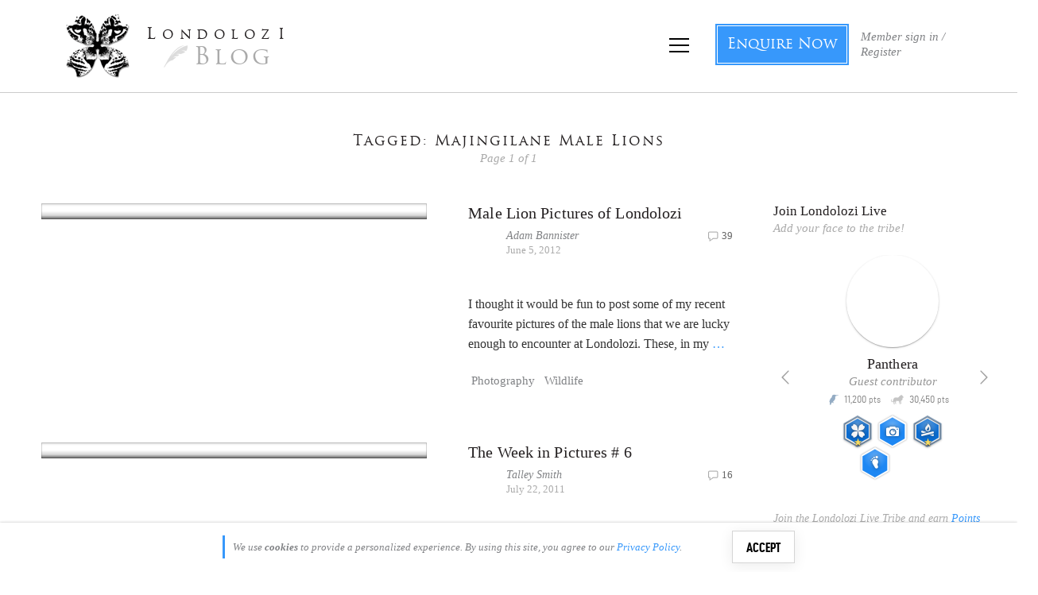

--- FILE ---
content_type: text/html; charset=utf-8
request_url: https://accounts.google.com/o/oauth2/postmessageRelay?parent=https%3A%2F%2Fblog.londolozi.com&jsh=m%3B%2F_%2Fscs%2Fabc-static%2F_%2Fjs%2Fk%3Dgapi.lb.en.OE6tiwO4KJo.O%2Fd%3D1%2Frs%3DAHpOoo_Itz6IAL6GO-n8kgAepm47TBsg1Q%2Fm%3D__features__
body_size: 165
content:
<!DOCTYPE html><html><head><title></title><meta http-equiv="content-type" content="text/html; charset=utf-8"><meta http-equiv="X-UA-Compatible" content="IE=edge"><meta name="viewport" content="width=device-width, initial-scale=1, minimum-scale=1, maximum-scale=1, user-scalable=0"><script src='https://ssl.gstatic.com/accounts/o/2580342461-postmessagerelay.js' nonce="HPDgcUK48BZ85CJLnjPQzw"></script></head><body><script type="text/javascript" src="https://apis.google.com/js/rpc:shindig_random.js?onload=init" nonce="HPDgcUK48BZ85CJLnjPQzw"></script></body></html>

--- FILE ---
content_type: text/css; charset=utf-8
request_url: https://blog.londolozi.com/wp-content/themes/londolozi/style.css?ver=6.3.18
body_size: 16804
content:
/*
Theme Name: Londolozi Blog
Author: Jeffrey Webster
Author URI: pillbox.co.za;
Description: Theme for the Londolozi blog. Operates as a parent theme to be used in conjunction with child sites in the Londolozi Online multisite network.
Version: 2.60
*/
/*COLORS
black:#231f20;
dark-grey:#808285;
light-grey:#bcbec0;
blue:#00aeef;
*/

/* TEMPORARY BANNER */

.banner-advert {
  padding: 0px;
  max-width: 868px;
  margin: 0 auto;
  display: block;
  overflow: hidden;
}
.single .banner-advert img {
  width: 808px;
  min-width: 640px;
  float: right;
}

/*HEADER BANNER*/

/* makes single header image fill screen */

.dev-only {
  display: none;
}

.dev .dev-only {
  display: block;
}

.hidden {
  display: none !important;
  visibility: hidden !important;
}

body > .placeholder {
  display: none;
}

.single .top-bar {
  flex: 0 1 auto;
}

.single .header-section {
  height: 100%;
  flex-direction: column;
  display: flex;
}

.single-featured {
  flex: 1;
  display: flex;
  flex-direction: column;
  min-height: 0;
}

.single-featured .featured-wrap {
  flex-direction: column;
}

.single-featured .featured-wrap > .banner-background {
  flex: 1;
  display: flex;
}

/*GENERAL*/

html.profile-dropdown-open body.mobile,
html.menu-open body.mobile,
.modal-open.mobile,
.mobile.lg-on {
  height: 100vh !important;
  overflow: hidden;
  position: relative;
}

.pointer {
  cursor: pointer;
}

html,
body {
  font-family: Georgia, 'Times New Roman', Times, serif;
  min-height: 100%;
  min-width: 320px;
}

a:hover {
  transition: 0.2s;
  outline: 0;
  text-decoration: none;
}
a {
  transition: 0.2s;
  outline: 0;
  text-decoration: none;
}
a {
  color: #3798fb;
}

a:active,
a:focus {
  outline: 0;
  text-decoration: none;
}
h1 {
  color: #231f20;
  font-size: 22px;
  letter-spacing: 0.1px;
}
h2 {
  color: #808285;
  font-size: 20px;
  letter-spacing: 0.1px;
  margin: 30px 0 10px;
}
h3 {
  font-family: 'trajan';
  font-size: 18px;
  letter-spacing: 2px;
  margin: 30px 0 6px;
}
h4 {
  font-family: 'trajan';
  font-size: 15px;
  border-bottom: medium none;
  margin-bottom: 25px;
  padding-bottom: 0px;
  margin-top: 0px;
  text-transform: capitalize;
  color: rgb(128, 130, 133);
  letter-spacing: 1px;
}
h5 {
  color: #333;
  font-style: italic;
  margin-bottom: 15px;
  font-weight: normal;
  color: #808285;
}
p {
  font-size: 16px;
  line-height: 1.7;
}
.londolozi-list {
  padding-left: 15px;
}
.londolozi-list li {
  position: relative;
  padding-left: 30px;
}
.londolozi-list li::before {
  content: 'k';
  font-family: londo;
  position: absolute;
  left: 0;
  color: #222;
}
.nav > li > a:hover,
.nav > li > a:focus,
.btn-main:hover,
.btn-main:focus {
  text-decoration: none;
  background-color: transparent;
}
.btn i {
  font-style: normal;
}
.btn-center {
  margin: 0 auto 30px !important;
  max-width: 140px !important;
}
.img-overlay {
  position: relative;
}
.waves-effect {
  z-index: 1;
  max-width: 100%;
}
.w-full {
  width: 100%;
}
.no-margin {
  margin: 0 !important;
}
.clearfix::after {
  content: '';
  clear: both;
  height: 0;
  font-size: 0;
  display: block;
  visibility: hidden;
}
.clearfix {
  clear: both;
}

.note.alert,
.woocommerce-error,
.woocommerce-info,
.woocommerce-message {
  background-color: #f1f6fc;
  border: 1px solid #3798fb;
  border-radius: 0;
  color: #555;
  font-style: italic;
  text-align: center;
  margin-bottom: 30px;
  font-size: 15px;
  line-height: 1.5;
}

.note.alert.invalid,
.note.alert.error,
.woocommerce .woocommerce-error {
  background-color: #fff4f2;
  border: 1px solid #c00;
}

.more {
  color: #bbb;
  font-style: italic;
  right: 13px;
  transition: 0.3s;
}

.more:hover {
  color: #3798fb;
}

.div {
  margin: 0 auto;
  height: 1px;
  border-bottom: 1px solid #ccc;
  width: 100%;
}

.divider-short.div {
  max-width: 240px;
  border-bottom: 1px solid #e5e5e5;
}

/*DEV*/

.dev-only {
  display: none !important;
}
.dev .dev-only {
  display: block !important;
}

/*ACTIVATE USER EMAIL PAGE */

.activate-page {
  background: url('img/loading.gif') no-repeat center center;
}

.activate-page::after {
  content: 'One moment...';
  position: absolute;
  padding-bottom: 70px;
  display: flex;
  font-style: italic;
  color: rgb(136, 136, 136);
  font-size: 15px;
  top: 50%;
  left: 50%;
  transform: translate(-50%, -50%);
  z-index: -1;
}

.activate-page.home .header-section {
  height: auto;
}

.activate-page #wrap {
  min-height: 40vh;
  background: white;
}

.activate-page form {
  margin-top: 0;
}

.activate-page .profile-social,
.activate-page .profile-dropdown-sub,
.activate-page .lwa-links-register-inline {
  display: none;
}

.activate-page .register-password-wrap {
  color: white;
}

.activate-page .register-password-wrap a {
  color: rgb(124, 124, 124);
}

.wp-activate-container h2 {
  display: none;
}

.wp-activate-container {
}

#activateform {
  display: none;
}

.activate-page .view {
  display: none;
}

.activate-page .lead-in {
  margin-bottom: 30px;
}

.activation-button {
  margin-bottom: 30px;
  overflow: hidden;
}

#signup-welcome {
  margin-bottom: 30px;
}

#signup-welcome::before {
  content: 'Login details';
  font-size: 17px;
  margin: 0 0 10px;
  display: block;
}

#signup-welcome p {
  margin-bottom: 0;
}

#signup-welcome span.h3 {
  padding: 0;
  font-size: 15px;
  color: rgb(170, 170, 170);
  font-style: italic;
  font-weight: normal;
}

/*TABS*/

.tabs-menu-wrap {
  background: #fff;
  border-top: 1px solid #e7e7e7;
  box-shadow: inset 0 -4px 9px 0.7px rgba(0, 0, 0, 0.04);
  overflow: hidden;
  width: 100%;
  display: flex;
  justify-content: center;
}

.tabs-menu-container {
  max-width: 100%;
  display: flex;
  flex: 1 0 100%;
  justify-content: center;
}

.tabs.tabs-menu {
  margin: 0;
  font-size: 17px;
  overflow-x: auto;
  overflow-y: hidden;
  flex: 1 0 100%;
}

.author .tabs.tabs-menu {
  padding: 0 15px;
  max-width: 1024px;
}

.londolozi-tab {
  position: relative;
}

.tabgroup {
}

.tabs li {
  list-style: none;
  flex: 0 0 auto;
  list-style: none;
  flex: 1 0 auto;
  max-width: 232px;
}

.page-template-page-edit-profile .tabs li {
  max-width: 290px;
}

.tabs a {
  display: block;
  position: relative;
  text-align: center;
  font-style: normal;
  color: #808285;
  width: 100%;
  transition: 0.2s;
  font-family: 'Din Condensed';
  text-transform: uppercase;
  font-size: 1em;
  padding: 1em 1.4em;
}

.not-mobile .tabs a:hover {
  color: black;
}

.tabs a.active {
  color: #000;
  box-shadow: 0 -4px 10px 0.7px rgba(0, 0, 0, 0.07);
  background: #fff;
}

.tabs a:before {
  content: '';
  position: absolute;
  height: 0;
  width: 100%;
  bottom: 0;
  left: 0;
  background: #3798fb;
  transition: 0.2s;
}

.tabs a.active:before {
  height: 4px;
}

.londolozi-tab {
  overflow: hidden;
  transition: 0;
  display: none;
}

.post-edit-link {
  display: none;
}

.page-template-page-edit-profile .londolozi-tab.active {
}

.londolozi-tab.active {
  display: block;
}

.londolozi-tab > section {
  opacity: 0;
  transition: 0.3s;
}

.londolozi-tab.active > section {
  opacity: 1;
}

/*=====  FLEXBOX LAYOUTS ======*/

.layout-align-center,
.layout-align-center-center,
.layout-align-center-end,
.layout-align-center-start,
.layout-align-center-stretch {
  -webkit-justify-content: center;
  -ms-flex-pack: center;
  justify-content: center;
}
.layout-align-center-start,
.layout-align-end-start,
.layout-align-space-around-start,
.layout-align-space-between-start,
.layout-align-start-start {
  -webkit-align-items: flex-start;
  -ms-flex-align: start;
  align-items: flex-start;
  -webkit-align-content: flex-start;
  -ms-flex-line-pack: start;
  align-content: flex-start;
}
.layout-align-end,
.layout-align-end-center,
.layout-align-end-end,
.layout-align-end-start,
.layout-align-end-stretch {
  -webkit-justify-content: flex-end;
  -ms-flex-pack: end;
  justify-content: flex-end;
}
.layout-align-center-center,
.layout-align-end-center,
.layout-align-space-around-center,
.layout-align-space-between-center,
.layout-align-start-center {
  -webkit-align-items: center;
  -ms-flex-align: center;
  align-items: center;
  -webkit-align-content: center;
  -ms-flex-line-pack: center;
  align-content: center;
  max-width: 100%;
}
.layout-align-center-stretch,
.layout-align-end-stretch,
.layout-align-space-around-stretch,
.layout-align-space-between-stretch,
.layout-align-start-stretch {
  -webkit-align-items: stretch;
  -ms-flex-align: stretch;
  align-items: stretch;
  -webkit-align-content: stretch;
  -ms-flex-line-pack: stretch;
  align-content: stretch;
}
.layout-row > .flex {
  min-width: 0;
}
.flex {
  -webkit-flex: 1;
  -ms-flex: 1;
  flex: 1;
  box-sizing: border-box;
}
.flex-initial {
  -webkit-flex: 0 1 auto;
  -ms-flex: 0 1 auto;
  flex: 0 1 auto;
  box-sizing: border-box;
}
.flex-noshrink {
  -webkit-flex: 1 0 auto;
  -ms-flex: 1 0 auto;
  flex: 1 0 auto;
  box-sizing: border-box;
}
.flex-nogrow {
  -webkit-flex: 0 1 auto;
  -ms-flex: 0 1 auto;
  flex: 0 1 auto;
  box-sizing: border-box;
}
.layout,
.layout-column,
.layout-row {
  box-sizing: border-box;
  display: -webkit-flex;
  display: -ms-flexbox;
  display: flex;
}
.layout-column {
  -webkit-flex-direction: column;
  -ms-flex-direction: column;
  flex-direction: column;
}
.layout-row {
  -webkit-flex-direction: row;
  -ms-flex-direction: row;
  flex-direction: row;
}
.layout-wrap {
  -webkit-flex-wrap: wrap;
  -ms-flex-wrap: wrap;
  flex-wrap: wrap;
}

.align-self-end {
  align-self: flex-end;
}

/* DATEPICKER */
body .ui-datepicker td span,
body .ui-datepicker td a {
  padding: 4px;
}

body .acf-ui-datepicker button.ui-state-hover,
.acf-ui-datepicker .ui-widget-content button.ui-state-hover {
  box-shadow: 0px -3px #00aeef inset;
  border-bottom-color: #00aeef;
}

body .acf-ui-datepicker .ui-state-hover,
body .acf-ui-datepicker .ui-widget-content .ui-state-hover {
  background: transparent;
  transition: 0.3s;
  color: #888 !important;
}

body #ui-datepicker-div {
  border-radius: 0;
  font-family: Georgia;
  padding: 10px;
  border: 1px solid #ccc;
  box-shadow: 0px 1px 4px #ddd;
}

body .ui-datepicker-header.ui-widget-header.ui-helper-clearfix.ui-corner-all {
  background: #eee;
  border: none;
  border-radius: 0;
}

body .ui-datepicker .ui-datepicker-title select {
  font-size: 15px;
  margin: 1px 0;
  font-family: Georgia;
  font-weight: normal;
  text-align: center;
  padding: 0;
  height: 36px;
}

body .ui-widget-content .ui-state-hover {
  background: #eee;
  border: none;
}

body .ui-datepicker .ui-datepicker-prev,
body .ui-datepicker .ui-datepicker-next {
  position: absolute;
  top: auto !important;
  width: 1.8em;
  height: 1.8em;
  border-radius: 0;
}

body .ui-datepicker .ui-datepicker-prev {
  left: 2px !important;
}

body .ui-datepicker-close.ui-state-default.ui-priority-primary.ui-corner-all {
  margin: 10px 0 6px;
  padding: 11px 20px 8px;
}

.ui-datepicker .ui-datepicker-next {
  right: 2px !important;
}

body .ui-datepicker .ui-datepicker-prev span,
body .ui-datepicker .ui-datepicker-next span,
body .acf-ui-datepicker .ui-icon,
body .acf-ui-datepicker .ui-widget-content .ui-icon {
  display: none;
}

body .ui-datepicker .ui-datepicker-prev:hover::before,
body .ui-datepicker .ui-datepicker-next:hover::before {
  opacity: 0.4;
  transition: 0.3s;
}

body .ui-datepicker .ui-datepicker-prev::before,
body .ui-datepicker .ui-datepicker-next::before {
  content: 'j';
  font-weight: normal;
  text-transform: lowercase;
  font-family: londo;
  color: #3798fb;
  text-align: right;
  margin: 0 auto;
  width: 100%;
  display: block;
  transition: 0.3s;
  cursor: pointer;
  text-align: center;
  padding-top: 5px;
}

body .ui-datepicker .ui-datepicker-next::before {
  content: 'k';
  text-align: center;
}

body .ui-datepicker th {
  font-weight: normal;
  font-style: italic;
  color: #888;
}

body .ui-datepicker td {
  border: 0;
  padding: 2px;
}

.ui-state-default,
.ui-widget-content .ui-state-default,
.ui-widget-header .ui-state-default {
  border: 1px solid #eee;
  background: #eee;
  font-weight: normal;
  color: #555;
}

.ui-state-highlight,
.ui-widget-content .ui-state-highlight,
.ui-widget-header .ui-state-highlight,
.acf-ui-datepicker .ui-state-active,
.acf-ui-datepicker .ui-widget-content .ui-state-active,
.acf-ui-datepicker .ui-widget-header .ui-state-active {
  border: 1px solid #3798fb !important;
  background: #e8f7f9 !important;
  color: #3798fb !important;
}

body .ui-widget-content .ui-state-hover {
  background: #eee;
  border: 1px solid #888 !important;
}

body .ui-datepicker .ui-datepicker-prev:hover,
body .ui-datepicker .ui-datepicker-next:hover {
  border: none !important;
}

body .ui-datepicker .ui-datepicker-buttonpane,
body .acf-ui-datepicker .ui-widget-content {
  border: none;
  margin: 0;
}

body .ui-datepicker .ui-datepicker-buttonpane button.ui-datepicker-current {
  display: none;
}

.ui-datepicker select.ui-datepicker-year {
  margin-left: -1px;
}

body .ui-datepicker .ui-datepicker-buttonpane button {
  border: 1px solid #888 !important;
  margin: 0px 0px 30px;
  background: #fdfdfd;
  border-radius: 0;
  margin-bottom: 30px;
  padding: 11px 10px 10px;
  font-family: 'trajan';
  font-size: 15px;
  letter-spacing: 0.4px;
  font-weight: normal !important;
}

/*BOOTSTRAP OVERRIDES*/

.form-control {
  border: 1px solid #ddd;
}
textarea {
  border: 1px solid #ddd;
  background: #fafafa;
  padding: 6px 12px;
  font-size: 15px;
}
input,
.form-control {
  border: 1px solid #ddd;
  background: #fafafa;
  padding: 6px 12px;
  font-size: 15px;
  border-radius: 0;
  -webkit-border-radius: 0px;
}
.container.container-small {
}
.container.container-medium {
}
.container.container-large {
}
.col-md-offset-med {
  margin-left: 12.5%;
}
.index-section #post-42359.thumbnail-post .title {
  max-height: 54px;
}

.londolozi-required {
  position: relative;
}

.londolozi-required::before {
  content: '*';
  color: #3798fb;
  position: absolute;
  right: 8px;
  top: 7px;
  line-height: 1;
  font-size: 16px;
}

.logged-in .logged-in-hide {
  display: none !important;
}

.logged-in .hide-logged-in {
  display: none;
}

/*LAZY LOADING*/

.lazyload,
.lazyloading {
  display: block;
}

.main-site.single-post .wp-caption > a,
.single-image .wp-caption > a {
  position: relative;
  display: inline-block;
  overflow: hidden;
}

.main-site.single-post .wp-caption > a img,
.single-image .wp-caption > a img {
  position: relative;
  z-index: 1;
}

.main-site.single-post .wp-caption:not(.wp-caption-extra-large) > a::after,
.single-image .wp-caption:not(.wp-caption-extra-large) > a::after {
  position: absolute;
  top: 0;
  bottom: 0;
  right: 0;
  left: 0;
  z-index: 0;
  background: #f5f5f5;
  background-image: url('img/loading.gif');
  background-repeat: no-repeat;
  background-position: center;
  content: '';
}

#wrap
  section.single-content.single-content-wrap
  article
  .wp-caption-extra-large
  > a {
  background: #f5f5f5;
  background-image: url('img/loading.gif');
  background-repeat: no-repeat;
  background-position: center;
}

footer {
  padding: 60px 0px;
  background-color: #f3f3f3;
  margin-top: 50px;
  border-top: 1px solid #eee;
  position: relative;
}
footer h4 {
  text-transform: uppercase;
  border-bottom: 1px dotted #ccc;
  padding-bottom: 10px;
}
footer div.compass {
  position: absolute;
  top: -30px;
  left: 48%;
  width: 60px;
  height: 60px;
  background-size: cover;
  background-repeat: no-repeat;
}
hr {
  border-color: #aaa;
}
section.header {
  padding: 30px 0px;
  margin-bottom: 10px;
}
section.header .btn {
  /*background-color: #DDD;*/
  /*border-radius: 0px;*/
}
/*POST STYLES*/

.wp-caption img.size-full {
  max-width: 100% !important;
}
p.wp-caption-text {
  font-style: italic;
  font-size: 0.857em;
  line-height: 1.4em;
  margin-bottom: 0px;
  font-family: Georgia, 'Times New Roman', Times, serif;
  overflow: hidden;
  text-align: left;
  padding-bottom: 4px;
}
article img.float-thumb {
  margin: 0px 30px 20px 0px;
  float: left;
  max-width: 300px;
}
article p {
  font-size: 18px;
  margin-bottom: 1.7em;
}
article img.size-full {
  max-width: 100%;
}
div.headline {
  color: #999;
  font-size: 12px;
  font-style: italic;
}
.headline a {
  color: #808285;
  border-bottom: 1px solid #eee;
  font-size: 1em;
}
.headline p {
  margin-bottom: 1em !important;
}
#wrap > .container {
  /*padding: 60px 15px 0;*/
}
.container .credit {
  margin: 20px 0;
}

.grey-a {
  color: #888;
}
/*COMMENTS*/

div.comments-area {
  margin-top: 50px;
}
.comment-list .comment {
  padding: 15px;
  border-top: 1px dotted #e5e5e5;
}
.comment-list .comment img.avatar {
  float: right;
  background-color: #eee;
}
.comment cite.fn {
  color: #111;
  font-size: 16px;
  font-weight: bold;
}
.commentmetadata a {
  color: #808285;
  font-size: 12px;
}

.comment > .comment-author > .comment-content,
.comment > .comment-author > .comment-bottom {
  margin-left: 15px;
}

.comment.depth-1 > .comment-author > .comment-content,
.comment.depth-1 > .comment-author > .comment-bottom {
  margin-left: 24px;
}

/*CRONOLOGICAL POSTS*/

.crono-post {
  color: #888;
  font-size: 18px;
  margin-bottom: 2em;
}
.crono-post a.title {
  font-size: 20px;
  color: #222;
  text-decoration: none;
  border: none;
}
.crono-post a {
  color: #808285;
  border-bottom: 1px solid #eee;
}
.crono-post img {
  border-radius: 3px;
  margin-bottom: 7px;
}
.crono-post p {
  font-size: 18px;
  line-height: 16px;
  margin: 0px;
}
/*FEATURED POSTS*/

p.metalinks a:hover {
  color: #999;
  text-decoration: none;
}
.featured-post {
  color: #888;
  font-size: 18px;
  margin-bottom: 20px;
}
.featured-post img {
  margin-bottom: 10px;
  border-radius: 3px;
}
.featured-post a.title {
  font-size: 26px;
  line-height: 34px;
  margin-top: 4px;
  color: #222;
  text-decoration: none;
  border: none;
}
.featured-post > a.title:hover {
  color: #808285;
}
.featured-post p.metalinks {
  margin: 0px;
}
.featured-post a {
  color: #808285;
  border-bottom: 1px solid #eee;
}
.related-posts a.title {
  font-size: 16px;
  color: #222;
  font-weight: bold;
  margin-top: 1em;
}
.related-posts {
  color: #808285;
}
/*FADES*/

div.fade-top {
  height: 10px;
  background: linear-gradient(#fff, #eee);
}
div.fade-bottom {
  height: 10px;
  background: linear-gradient(#eee, #fff);
}
/*CATEGORY BOX*/

section.header-categories {
  margin-top: -45px;
  margin-bottom: 15px;
  background-color: #efefef;
}
section.header-categories div.slick-slider {
  margin-bottom: 0px !important;
}
section.header-categories > div.liner {
  height: 7px;
  width: 100%;
  background-color: white;
  border-bottom: 2px solid #ccc;
}
.categories-slider div.spacer {
  text-align: center;
  padding: 5px;
}
.categories-slider a {
  text-transform: uppercase;
  font-family: 'PT Serif', Georgia, serif;
  color: #808285;
  font-size: 15px;
  line-height: 1em;
}
.categories-slider img {
  max-height: 100px;
  max-width: 100%;
}
.categories-slider .slick-slide {
  overflow: hidden;
}
.categories-slider .slick-prev {
  top: 35%;
}
.categories-slider .slick-next {
  top: 35%;
}
.slick-track div:focus {
  outline: none !important;
}
/*HEADER SLIDER*/

.slick-slider {
  touch-action: auto;
  -ms-touch-action: auto;
}
section.slider {
  border-bottom: 5px solid #1e90ff;
  margin-bottom: 50px;
  overflow: hidden;
  margin-top: -20px;
}
section.slider .slick-slider {
  margin-bottom: 0px;
}
.slick-slider .slick-slide img {
  max-width: 100%;
}
.header-slider {
  height: 350px;
  /*overflow: hidden;*/
}
.profile-dropdown-open .profile-dropdown {
  top: 93px;
  max-height: calc(100% - 93px);
}

.profile-dropdown-open .at-top .profile-dropdown {
  top: 115px;
  max-height: calc(100% - 115px);
}

.header-slider div {
  background-repeat: no-repeat;
  background-size: cover;
  background-position: center center;
  /*height: 350px;*/

  height: 350px;
}
.gallery-slider {
  height: 350px;
  margin-left: 30px;
  margin-right: 30px;
  /*overflow: hidden;*/
}
.gallery-slider div {
  position: relative;
  background-repeat: no-repeat;
  background-size: cover;
  background-position: center center;
  /*height: 350px;*/

  height: 350px;
}
.gallery-slider p {
  position: absolute;
  bottom: 0;
  width: 100%;
  color: white;
  background-color: rgba(51, 51, 51, 0.8);
  margin: 0px;
  padding: 10px 25px;
  font-size: 20px;
}
div.showcase {
  border-left: 4px solid #3798fb;
  padding: 5px 10px;
  margin-top: 50px;
  margin-bottom: 50px;
}
.showcase p {
  font-size: 24px;
}
.showcase a {
  color: #444;
}
.showcase > a.title {
  font-size: 20px;
}
/*NAV AND ENQUIRY*/

button.navbar-toggle {
  float: left;
  margin-left: 15px;
}
a.enquiry {
  background-color: #3798fb;
  border: 1px solid white;
  color: white !important;
  font-size: 18px;
  line-height: 20px;
  font-family: 'trajan' !important;
  text-transform: capitalize !important;
  padding-top: 10px;
  padding-bottom: 10px;
}
a.enquiry:hover {
  background-color: #4ca2f9 !important;
}
li.enquiry {
  padding: 2px;
  background-color: #3798fb !important;
  margin-top: -9px;
  position: relative;
}
li.enquiry div.arrow {
  top: 0;
  right: -8px;
  position: absolute;
  width: 0px;
  height: 0px;
  border-style: solid;
  border-width: 8px 0 0 8px;
  border-color: transparent transparent transparent #007bff;
}
.navbar {
  border: none;
  background-color: #fdfdfd;
  border-radius: 0px;
  /*margin-bottom: 0px;*/
}
.navbar a {
  text-transform: uppercase;
  font-family: 'PT Serif', Georgia, serif;
}
.nav > li > a {
  /*padding: 10px 12px;*/

  padding-left: 12px;
  padding-right: 12px;
}
/*SIDEBAR*/

.side-nav-section {
  width: 100%;
}

aside div.widget {
  margin-bottom: 40px;
}
/*BOOTSTRAP OVERRIDES*/

body {
  position: relative;
}
.form-control {
  border-radius: 0;
  box-shadow: none;
  border-color: rgba(0, 0, 0, 0.17);
}
.btn-default,
.nav-previous > a,
.nav-next > a,
#submit:not(.btn-din),
body .wordpoints-points-logs-wrapper .prev.page-numbers,
body .wordpoints-points-logs-wrapper .next.page-numbers {
  border: 1px solid #888;
  margin: 0px 0px 30px;
  background: #fdfdfd;
}
.btn,
.nav-previous > a,
.nav-next > a,
#submit:not(.btn-din),
body .wordpoints-points-logs-wrapper .prev.page-numbers,
body .wordpoints-points-logs-wrapper .next.page-numbers {
  border-radius: 0;
  margin-bottom: 30px;
  padding: 11px 10px 8px;
  font-family: 'trajan';
  font-size: 15px;
  letter-spacing: 0.4px;
}
.btn:focus,
.btn:active:focus,
.btn.active:focus {
  outline: 0;
}
.btn-slim,
.nav-previous > a,
.nav-next > a {
  padding: 8px 10px 5px;
}
.btn-default:hover,
.nav-previous > a:hover,
.nav-next > a:hover,
#submit:not(.btn-din):hover,
body .wordpoints-points-logs-wrapper .prev.page-numbers:hover,
body .wordpoints-points-logs-wrapper .next.page-numbers:hover {
  border-bottom: 1px solid #00aeef;
  background: transparent;
  color: #00aeef;
  box-shadow: 0px -3px #00aeef inset;
  transition: 0.3s;
}
.btn-borderless {
  border-color: white;
}

.btn-borderless:hover {
  border-top-color: white;
  border-right-color: white;
  border-left-color: white;
}
.btn-default:focus,
.btn-default:active,
.btn-default.active,
.open .dropdown-toggle.btn-default,
#submit:not(.btn-din):focus,
#submit:not(.btn-din):active {
  color: #333;
  background: #fdfdfd;
  border-color: #888;
  box-shadow: none;
}
select {
  height: 42px;
  width: 100%;
  color: #231f20 !important;
  padding: 6px 12px;
  font-size: 14px;
}
select option {
  padding: 6px 12px;
}
.screen-reader-text {
  display: none;
}
label {
  color: #333;
  margin-bottom: 15px;
  font-weight: normal;
}
/*HEADER*/

.top-bar {
  background: white;
  width: 100%;
  height: 116px;
}
.header {
  /* transition: all 0.4s ease; */
  background: rgba(255, 255, 255, 0.97);
  width: 100%;
  min-width: 320px;
}

.header.menu-hidden {
  top: -100%;
}

.at-top .header {
  transition: padding 0.4s ease-out;
}

.scrolled.menu-hidden {
  padding: 5px 0;
  transition: padding 0s;
}

.header.sticky.menu-hidden,
.at-top .header.menu-hidden {
  top: 0;
}

.header.sticky {
  transition: top 0.8s ease-out;
  position: fixed;
  z-index: 10003;
  padding: 5px 0;
  box-shadow: 0px 0px 5px rgba(0, 0, 0, 0.2);
}

.menu-open .scrolled .header {
}

.header.sticky .top-search {
  height: 0;
  transition: all 0.4s ease;
}
.header.sticky #top-menu {
  display: none;
}
.header #menu-button {
  float: right;
  height: 100%;
  padding: 10px;
  position: relative;
  height: 46px;
  width: 46px;
  margin: 8px 8px 0;
}
.header.sticky #menu-button {
  display: block;
}
.header #menu-button a {
  width: 25px;
  height: 20px;
  position: absolute;
  cursor: pointer;
  z-index: 1000;
}
.menu-icon i,
.menu-icon i::after,
.menu-icon i::before,
.menu-icon::after,
.menu-icon::before {
  display: block;
  position: absolute;
  width: 100%;
  height: 100%;
  top: 0;
  left: 0;
}
.menu-icon i::after,
.menu-icon i::before,
.menu-icon::after {
  content: '';
  height: 2px;
  background: #000;
  -webkit-transition: 0.15s;
  -moz-transition: 0.15s;
  -o-transition: 0.15s;
  transition: 0.15s;
}
.menu-icon i::after {
  top: 16px;
}
.menu-icon::after {
  top: 8px;
}
.menu-icon.active i::after,
.menu-icon.active i::before,
.menu-icon.active::after {
  background: #3798fb;
}
.menu-icon.active i::before {
  top: 7px;
  -webkit-transform: rotate(45deg);
  -moz-transform: rotate(45deg);
  -o-transform: rotate(45deg);
  -ms-transform: rotate(45deg);
  transform: rotate(45deg);
}
.menu-icon.active i::after {
  top: 7px;
  -webkit-transform: rotate(-45deg);
  -moz-transform: rotate(-45deg);
  -o-transform: rotate(-45deg);
  -ms-transform: rotate(-45deg);
  transform: rotate(-45deg);
}
.menu-icon.active::after {
  opacity: 0;
}
#menu-bar {
  display: none;
}
section.header {
  margin-bottom: 0;
  padding: 16px 0;
  z-index: 10003;
  position: relative;
}
.header-section .navbar {
  margin-bottom: 0;
}

.featured-wrap .container-large {
  max-width: 100%;
}

.top-search {
  float: right;
  padding: 0;
  position: relative;
  padding-left: 0;
  transition: all 0.4s ease;
  margin-top: 1px;
}
.top-bar-right > .top-search {
  display: none;
}
.search-button {
  display: block;
  width: 50px;
  height: 50px;
  float: right;
  position: relative;
  cursor: pointer;
}
.search-open .search-button,
.search-button:hover {
  box-shadow: 0 -4px #00aeef inset;
}
a.search-button::before {
  font-size: 20px;
  padding: 13px;
  position: absolute;
  left: 0px;
  color: #231f20;
}
.sticky.header .top-search {
  display: none;
}
.top-search form {
  left: 0;
  position: absolute;
  margin-top: 2px;
  width: 0;
  transition: 0.3s ease-out;
  overflow: hidden;
}
.search-open .top-search form {
  overflow: hidden;
  width: 163px;
  transition: 0.3s ease-in;
  left: -163px;
}
#social_share_bar {
  display: none;
}
.top-search .search-submit {
  display: none;
}
.top-bar-right {
  padding: 14px 0 0 14px;
  max-width: 314px;
}
.sticky.header .top-bar-right {
  max-width: none;
}
.top-bar-center {
  width: -webkit-calc(100% - 528px);
  width: -moz-calc(100% - 528px);
  width: calc(100% - 528px);
  float: left;
  padding: 14px;
}
.sticky.header .top-bar-center {
  display: none;
}
.enquire-now-nav {
  padding-left: 14px;
}
.enquire-icon {
  display: none;
}
li.enquiry {
  margin-top: 0px;
}
li.enquiry .enquiry {
  padding: 14px 12px 12px 12px;
}
.top-search .search-field.form-control {
  height: 45px;
  border: 1px solid #ddd;
  width: 100%;
}
.top-bar .arrow {
  display: none;
}

/* HEADER LOGO */

.logo > a {
  transition: 0.4s ease-in-out;
}

.logo > a:hover {
  opacity: 0.8;
}

.logo {
  float: left;
  transition: all 0.4s ease;
}

.header .logo {
  min-height: 70px;
}

.header .container.container-large {
  background-repeat: no-repeat;
  background-position: 28px 1px;
}

.logo img {
  float: left;
}

.logo-text {
  float: left;
  margin: 17px 0 0 20px;
  position: relative;
}

.site-title {
  margin: 0;
  font-family: trajan;
  font-size: 18px;
  letter-spacing: 6.5px;
}

.inside-letters {
  margin: -4.5px;
}

.site-title span.outside-letters {
  font-size: 20px;
  letter-spacing: 0px;
}

.site-title span.outside-letters.logo-i {
  margin-left: -4px;
  font-size: 18px;
}

.header.sticky .logo,
.scrolled .logo {
  transition: all 0.4s ease;
}

/*VIDEO BACKGROUND*/

.video-background {
  height: -webkit-calc(100% - 120px) !important;
  height: -moz-calc(100% - 120px) !important;
  height: calc(100% - 120px) !important;
  width: 100%;
  text-align: center;
  position: relative;
  overflow: hidden;
}
.video-background .gfyitem,
.featured-video .gfyitem {
  height: 100%;
  overflow: hidden;
  width: 100%;
}
.video-background .gfyitem {
  overflow: hidden;
  position: absolute;
  top: 0;
  bottom: 0;
  left: 0;
  right: 0;
  width: 100%;
  height: 100%;
}
.featured-video .gfyitem {
  height: auto;
  overflow: hidden;
  max-width: 100%;
}
.video-background > div,
.featured-video .gfyitem > div {
  width: 100% !important;
  height: 100% !important;
}
.featured-video video {
  width: auto !important;
  height: auto;
  position: relative !important;
  box-shadow: 0 0 0 1px rgba(0, 0, 0, 0.17) inset;
  max-width: 100%;
}
.featured-video img {
  width: auto !important;
  height: auto;
  position: relative !important;
  max-width: 100%;
  min-height: 100px;
}
.video-background video,
.video-background .gfyitem img {
  width: 100% !important;
  height: auto !important;
  position: relative !important;
}
.video-background .gfyitem img {
  max-width: none !important;
}
@media all and (orientation: landscape) {
  .video-background video {
    width: 100% !important;
    height: 300% !important;
    top: -100% !important;
  }
}
@media all and (orientation: portrait) {
  .video-background video,
  .video-background img {
    height: 100% !important;
    width: 300% !important;
    left: -100% !important;
  }
}
canvas.gfyPreLoadCanvas {
  display: none !important;
}
.featured-video {
  width: 100%;
  max-height: 446px;
  height: auto;
  text-align: center;
  display: block;
  background: url('img/loading.gif') no-repeat center center;
}
.thumbnail-post .featured-video {
  max-height: 161px;
  /*margin-bottom:4px;*/
}
.featured-medium-post .featured-video {
  /*margin-bottom:4px;*/
}
/*MAIN MENU*/

.top-bar {
  position: relative;
}

#top-menu {
  float: none;
  padding: 0;
}
#top-menu .navbar-nav {
  text-align: center;
  width: 100%;
}
#top-menu .navbar-nav > li {
  font-size: 16px;
  font-style: italic;
  display: inline-block;
  float: none;
}
#top-menu .navbar-nav > li a {
  color: #231f20;
}
#top-menu .navbar-nav > li a:hover {
  color: #000;
  background: none;
  box-shadow: 0 -4px #00aeef inset;
}
.top-bar .navbar {
  border-color: rgba(0, 0, 0, 0.17);
  border-width: 1px;
  border-style: solid none;
}
#main-menu {
}
#main-menu .nav {
  width: 100%;
  margin: 0px auto;
  max-width: 800px;
  float: none;
}
#main-menu .nav li {
  width: 16.666%;
  text-align: center;
}
#main-menu .nav li a {
  font-family: 'trajan';
  padding: 17px 0 13px;
}
#top-menu .sub-menu {
  position: absolute;
  z-index: 100;
  padding: 10px 0 10px;
  list-style: none;
  width: 200px;
  border: none;
  border-top: none;
  margin-left: 0px;
  max-height: 0;
  transition: 0.3s ease-in;
  overflow: hidden;
  background: white;
}
#top-menu .sub-menu li {
  display: block;
  width: auto;
}
#top-menu .sub-menu li a {
  padding: 10px 0px 10px 25px;
  display: block;
  text-align: left;
  font-size: 15px;
  line-height: 20px;
}
#top-menu .sub-menu li a:hover {
  box-shadow: none;
}
#top-menu .navbar-nav > li.menu-item-has-children:hover > a {
  box-shadow: 0 -4px #00aeef inset;
}
#top-menu .menu-item-has-children:hover .sub-menu {
  transition: 0.3s ease-out;
  max-height: 180px;
}
/*SLIDE OUT MENU*/

html.menu-open body {
  height: 100vh;
}
#page-overlay {
  position: fixed;
  top: 0;
  left: 0;
  width: 100vw;
  height: 0vh;
  background: rgba(0, 0, 0, 0.65);
  opacity: 0;
  z-index: 10001;
  transition: opacity 0.4s, height 0s 0.4s;
}
.menu-open #page-overlay {
  opacity: 1;
  height: 100%;
  transition: opacity 0.4s;
}
#side-nav {
  position: fixed;
  z-index: 10002;
  overflow-y: scroll;
  top: 93px;
  background: #fafafa;
  right: 0;
  width: 0;
  transition: width 0.4s, top 0.4s ease-out, height 0.4s ease-out;
  background-image: url(img/leopard-bg.jpg);
  background-repeat: no-repeat;
  background-position: bottom 192px right;
  background-size: 320px auto;
}

#side-nav,
.side-nav-height {
  height: calc(100% - 93px);
}

.comment-login .side-nav-height {
  height: calc(100% - 94px);
}

.com-link {
  display: none !important;
}

.menu-open .header {
  box-shadow: 0px 0px 5px rgba(0, 0, 0, 0.2);
  position: fixed;
  z-index: 10003;
  padding: 5px 0;
  top: 0 !important;
  transition: height 0.4s ease-out, padding 0.4s ease-out;
}

.menu-open .at-top .header {
  padding: 16px 0;
}

.at-top .menu-open .header {
  position: relative;
}

.at-top .header {
  top: 0 !important;
}

.menu-open .at-top #side-nav,
.at-top #side-nav {
  top: 115px;
}

.menu-open .at-top #side-nav,
.at-top #side-nav,
.menu-open .at-top .side-nav-height,
.at-top .side-nav-height {
  height: -webkit-calc(100% - 115px);
  height: -moz-calc(100% - 115px);
  height: calc(100% - 115px);
}

.menu-open #side-nav {
  width: 500px;
  max-width: 100%;
}
.scrolled #side-nav {
}
#side-nav .bottom-bar-left.bottom-bar.pull.left {
  height: 50px;
  bottom: 0;
  position: absolute;
  width: 100%;
  padding: 0 18px 8px 18px;
}

#side-nav .top-search {
  float: left;
  width: 100%;
  margin: 0px;
  border-bottom: 1px solid rgb(204, 204, 204);
  padding: 18px 18px 18px 15px;
}
#side-nav .top-search .search-button,
.nothing-found .search-button {
  float: left;
  height: 45px;
}
#side-nav .top-search .search-button:hover,
.nothing-found .search-button:hover {
  box-shadow: none;
  cursor: default;
}
#side-nav .top-search form {
  margin-top: 0;
  width: auto;
  position: relative;
}
#side-nav .form-group {
  width: 100%;
  display: block;
}
#side-nav .top-search .search-field.form-control {
  background: rgba(0, 0, 0, 0.026);
  width: 100%;
}
#side-nav li.enquiry .enquiry {
  float: right;
}
#side-nav li.enquiry {
  float: right;
  display: none;
}
#side-nav li.enquiry .enquiry {
  padding: 9px 10px 6px;
  font-size: 16px;
}

/*HOME SLIDER*/

.blog-1.home {
  overflow-x: hidden;
}

.featured {
  padding-bottom: 0;
  border-bottom: none;
  background: white;
  /*max-width:1340px;*/

  background: transparent;
}
.home .header-section {
  height: 100%;
  background: url('img/loading.gif') no-repeat center center;
  overflow: hidden;
}
.featured-loaded .header-section {
  background: transparent;
}
.featured-loaded .slides img {
  display: none;
}
.featured-loaded .slides .video-background .gfyitem img {
  display: inline-block;
  text-align: center;
}
.featured-loaded .slides img {
  display: inline;
}
.homepage-slider .slide .slide-background {
  background-size: cover;
  background-position: center;
  height: -moz-calc(100% - 120px) !important;
  height: -webkit-calc(100% - 120px) !important;
  height: calc(100% - 120px) !important;
  opacity: 0;
  transition: all 0.6s, opacity 1.8s;
}
.slider-wrap {
  height: 100%;
  padding: 0 0px;
  border-bottom: 4px solid #fff;
  transition: height 0.3s;
}
.featured-loaded .slider-wrap {
  border-color: #3798fb;
}
body.scrolled .slider-wrap {
  border-color: white;
}
.slider-wrap .slides {
  height: 100%;
  border: none;
}
.slider-wrap .slides .slide {
  height: 100%;
}
.slider-wrap .slides .slide .overlay,
.single .banner-background .overlay,
.single .video-background .overlay {
  height: 100%;
  width: 100%;
  background: linear-gradient(
    to bottom,
    rgba(0, 0, 0, 0.08) 0%,
    rgba(0, 0, 0, 0) 20%,
    rgba(0, 0, 0, 0) 48%,
    rgba(0, 0, 0, 0.11) 76%,
    rgba(0, 0, 0, 0.6) 100%
  );
  transition: all 0.5s, opacity 1.8s;
  opacity: 0;
}

.homepage-slider .slick-list,
.homepage-slider .slick-track {
  height: 100%;
}
.featured .title a,
.featured .title,
.author-bio .title {
  color: #231f20;
  font-size: 20px;
  letter-spacing: 0.1px;
  box-shadow: none;
  display: block;
  height: 100%;
}
.featured .title,
.author-bio .title {
  padding: 0;
  text-shadow: none;
  margin: 0px;
  text-align: center;
  line-height: 1.7;
}
.featured .title {
  line-height: 1.8;
}
.author-bio .title {
  line-height: 1.3 !important;
}
.featured .title,
.featured .title a {
  text-overflow: ellipsis;
  white-space: nowrap;
  overflow: hidden;
  font-size: 22px;
}
.featured .title a {
  display: inline;
}
.featured .title a:hover {
  text-decoration: none;
}
.slide-content {
  padding: 19px 0 0;
  box-shadow: none;
  border: medium none;
  max-height: 116px;
  position: relative;
}
.home .slide-content {
  opacity: 0;
}
.home.featured-loaded .slide-content {
  opacity: 1;
}
.slide-content .meta,
.author-bio h5,
.author-bio .h5 {
  font-style: italic;
  color: #aaa;
  text-align: center;
  line-height: 20px;
  font-size: 15px;
}
.author-bio .h5 {
  display: block;
}
.slide-content .meta {
  text-align: left;
}
.attachment .slide-content .meta {
  text-align: center;
}
.author-bio h5,
.author-bio .h5 {
  margin: 0 0 10px;
}
.slide-content .meta a {
  text-decoration: none;
  color: #808285;
  border-bottom: none;
  text-shadow: none;
  display: flex;
  flex-direction: row;
  align-items: start;
}
.slide-content .category {
  color: #00aeef;
  margin-bottom: 3px;
  text-align: center;
  display: none;
}
.slide-content .category a {
  font-family: 'trajan';
  font-size: 16px;
  color: #00aeef;
  text-shadow: 0px 1px 0px rgb(0, 0, 0);
}
section .slick-prev::before,
section .slick-next::before {
  font-family: 'londo';
  font-size: 30px;
  line-height: 1;
  color: #231f20;
  opacity: 0.8;
  transition: 0.2s;
}
section.homepage-slider .slick-prev,
section.homepage-slider .slick-next {
  height: 46px;
  width: 46px;
  background: rgba(0, 0, 0, 0.2);
  text-shadow: 1px 1px 0 #000, 0px 0px 3px rgba(0, 0, 0, 0.4);
}
section.homepage-slider .slick-prev::before,
section.homepage-slider .slick-next::before {
  color: #fff;
}
section .slick-prev:hover::before,
section .slick-next:hover::before {
  opacity: 1;
  transition: 0.2s;
}
section .slick-prev {
  left: 14px;
}
section .slick-next {
  right: 14px;
}
section .slick-prev::before {
  content: 'j';
}
section .slick-next::before {
  content: 'k';
}
section .slick-prev,
section .slick-next {
  height: 30px;
  width: 30px;
  z-index: 1;
}
section .slick-dots li {
  height: 16px;
  overflow: hidden;
}
.homepage-slider .slick-dots {
  bottom: 136px;
}
section.homepage-slider .slick-dots li.slick-active button::before {
  opacity: 1;
}
section.homepage-slider .slick-dots li button::before {
  color: #ccc;
  opacity: 0.55;
}
section.homepage-slider .slick-prev,
section.homepage-slider .slick-next {
  margin-top: -73px;
}
/*MAIN CONTENT*/

.index-section .post-44162 a.featured-img::before,
.index-section .post-45216 a.featured-img::before {
  background: transparent;
}
.divider {
  width: 100%;
  padding-top: 0px;
  margin-bottom: 45px;
  height: 1px;
  border-bottom: 1px solid #ccc;
}
.divider.divider.main {
  max-width: 1340px;
  margin: 0 auto;
  padding-top: 0px;
}
.posts-wrap .divider {
  display: none;
}
.divider.divider-blank {
  border: none;
}
#wrap {
  padding: 0px 0;
  border-top: 1px solid #ccc;
}
.home #wrap {
  border: none;
}
.home #wrap .index-section {
  padding: 6px 0 0;
}
.home #wrap .index-section > .container-index {
  position: relative;
}
.home .blog-title-row {
  position: absolute;
  width: 100%;
  left: 0;
  right: 0;
  margin: 0;
  padding: 40px 0;
  top: -128px;
  background: white;
  display: none;
}
.home .blog-title-row .section-title {
}
.home .blog-title-row .subtitle {
  margin-bottom: 0px;
}
#wrap section {
  padding: 49px 0 75px;
  border-bottom: none;
}
#wrap section.share-story {
  padding-top: 20px;
}
#wrap .section-bar {
  padding-bottom: 75px;
}
#wrap .section-bar.connect {
  padding-bottom: 100px;
}
.featured-img:hover img,
article.hovered .featured-img img {
  opacity: 0.9;
  transition: 0.2s;
  -webkit-transform: translateZ(0);
  -moz-transform: rotate(0);
  transform: rotate(0);
}
.featured-img img {
  transition: 0.2s;
  -webkit-backface-visibility: hidden;
  transition: 0.2s;
  -webkit-transform: translateZ(0);
  -moz-transform: rotate(0);
  transform: rotate(0);
}
.slider-wrap .slides .slide .overlay,
.tour-slide .widget-slide-img::before {
  box-shadow: 0 0 0 1px rgba(0, 0, 0, 0.17) inset;
}
/* POSTS */

.blog-title-row #wrap .index-section {
}
.posts-secondary {
  border-width: 0px;
  border-style: none dashed;
  border-color: #ccc;
}
.index-section article {
  margin-bottom: 0px;
  position: relative;
}
.index-section article.thumbnail-post .title {
  overflow: hidden;
  padding: 10px 0px;
  line-height: 1.3;
}
.index-section article.featured-medium-post {
}
.index-section article a.featured-img {
  border-bottom: none;
  position: relative;
  max-height: 446px;
  transition: 0.2s;
  -webkit-transform: translateZ(0);
  -moz-transform: rotate(0);
  transform: rotate(0);
}
.index-section article a.featured-img:hover {
  transition: 0.2s;
  -webkit-transform: translateZ(0);
  -moz-transform: rotate(0);
  transform: rotate(0);
}
.index-section article a.featured-img img {
}
.index-section article a.featured-loaded.featured-img::before {
  content: '';
  background: linear-gradient(
    to bottom,
    rgba(0, 0, 0, 0.13) 0%,
    rgba(0, 0, 0, 0) 20%,
    rgba(0, 0, 0, 0) 48%,
    rgba(0, 0, 0, 0.16) 76%,
    rgba(0, 0, 0, 0.65) 100%
  );
  position: absolute;
  bottom: 0px;
  left: 0px;
  width: 100%;
  height: 100%;
  z-index: 2;
  transition: 0.2s;
  box-shadow: 0 0 0 1px rgba(0, 0, 0, 0.17) inset;
}
.index-section article a.featured-img:before,
.contributor-slides .contributor-wrap .avatar-wrap:before,
.img-overlay:before,
.edit-profile-image-wrap .avatar-wrap::before {
  content: '';
  background: linear-gradient(
    to bottom,
    rgba(0, 0, 0, 0.13) 0%,
    rgba(0, 0, 0, 0) 20%,
    rgba(0, 0, 0, 0) 48%,
    rgba(0, 0, 0, 0.16) 76%,
    rgba(0, 0, 0, 0.65) 100%
  );
  position: absolute;
  bottom: 0px;
  left: 0px;
  width: 100%;
  height: 100%;
  z-index: 2;
  transition: 0.2s;
  box-shadow: 0 0 0 1px rgba(0, 0, 0, 0.17) inset;
}

.contributor-wrap .avatar-wrap::before,
.contributor-img .img-overlay::before,
.author-img .img-overlay::before,
.contributor-img.img-overlay::before,
.avatar-round.img-overlay::before {
  border-radius: 50%;
}

.index-section article a.featured-img:hover:before,
.index-section article a.featured-img:active::before,
.index-section article a.featured-img:focus::before,
.index-section article.hovered a.featured-img::before,
.index-section article.hovered a.featured-img::before {
  box-shadow: 0 -4px rgb(0, 174, 239) inset;
  transition: 0.2s;
}
.index-section article.featured-medium-post .post-details {
  min-height: 115px;
  margin: 0px 00px 3px;
}
.index-section article .post-details {
  margin: 0px 0px 37px;
  z-index: 99;
  position: relative;
}
.posts-secondary .posts-wrap .thumbnail-post .post-details {
  min-height: 0;
}
.posts-secondary
  .posts-wrap
  > article.thumbnail-post:nth-child(2n + 2)
  .post-details {
  margin-bottom: 38px;
}
.index-section article .post-details .cat-links {
  margin-bottom: 13px;
  display: none !important;
}
.index-section article .post-details .cat-links {
}
.index-section article.thumbnail-post .post-details .cat-links .category a {
  display: none;
}
.index-section article.thumbnail-post .post-details .cat-links .category {
  color: transparent;
  padding-left: 14px;
}
.index-section
  article.thumbnail-post
  .post-details
  .cat-links
  .category
  a:first-child {
  display: inline-block;
}
.index-section article .post-details.featured-medium-post .cat-links {
  display: block;
  margin-bottom: 0px;
}
.index-section article.featured-medium-post .post-details .cat-links {
  display: block;
  margin-bottom: 0px;
}
.index-section article .post-details .cat-links .category {
  margin: 0px;
  overflow: hidden;
  text-overflow: ellipsis;
  white-space: nowrap;
  color: #bcbec0;
  line-height: 1.6;
  padding: 8px 2px 6px;
}
.index-section article .post-details .cat-links .category a {
  font-size: 14px;
  color: #bcbec0;
  border-bottom: medium none;
  font-family: 'trajan';
  letter-spacing: 1.5px;
  text-transform: lowercase;
}
.index-section article .post-details .cat-links .category a:hover {
  color: #00aeef;
}
.index-section article .title {
  line-height: 1.4;
  margin: 0px;
  padding: 10px 0px 2px;
}
.index-section article.featured-medium-post .title {
  line-height: 1.4;
  padding: 9px 0px 7px;
}
.index-section article .title a {
  color: rgb(35, 31, 32);
  font-size: 17px;
  text-decoration: none;
  border-bottom: medium none;
  letter-spacing: 0px;
  display: block;
  height: 100%;
}
.index-section article.featured-medium-post .title a {
  font-size: 20px;
  letter-spacing: 0.1px;
}
.index-section article .meta-info {
}
.index-section article .meta-info p.meta {
  color: #aaa;
  font-style: italic;
  font-size: 15px;
  overflow: hidden;
  text-overflow: ellipsis;
  white-space: nowrap;
  text-align: left;
  margin-bottom: 0px;
  position: relative;
  padding-right: 40px;
}
.index-section article .meta-info p.meta a {
  color: #808285;
}
.index-section article .meta-info p.meta a:hover {
  color: #3798fb;
}
.index-section article .meta-info p.meta .author {
}
.index-section article .meta-info p.meta .date {
}
.comments-no {
  display: block;
  right: 0;
  position: absolute;
  top: 0;
}
.author-subtitle .comments-no span {
  line-height: 1;
}

.thing-count span,
.comments-no span {
  margin-top: 0;
  display: block;
  float: right;
  padding-left: 4px;
  font-style: normal;
  line-height: 22px;
  color: #666;
  font-size: 13px;
  letter-spacing: -0.5px;
  font-family: TimesNewRoman, 'Times New Roman', Times, Baskerville, Georgia,
    serif;
}

.post-details .comments-no span {
  line-height: 14px;
}

.comment-respond {
  margin-bottom: 30px;
  position: relative;
  padding-top: 30px;
  transition: 0.3s;
}

.comments-no i {
  float: right;
}
.comments-no i.icon-bubble {
  margin-top: 1px;
}
.comments-no i::before {
  font-size: 13px;
  color: #aaa;
  line-height: 1;
}
.comments-no a:hover i::before,
.slide-content .meta .comments-no a:hover i::before {
  color: #3798fb;
}
.slide-content .meta .comments-no,
.thing-count {
  padding-top: 3px;
  padding-left: 5px;
  position: relative;
  text-align: right;
  flex-direction: row;
  display: flex;
  align-items: start;
  justify-content: end;
}

.thing-count span,
.slide-content .comments-no span {
  margin-top: 0;
  padding-left: 0px;
  font-style: normal;
  color: #666;
  font-size: 13px;
  display: flex;
  float: none;
  line-height: 1;
  padding-right: 2px;
}
.thing-coun i,
.slide-content .meta .comments-no i {
  padding: 0px 4px 0 6px;
  display: flex;
  float: none;
  vertical-align: bottom;
  line-height: 1;
}
.slide-content .meta .comments-no i::before {
  font-size: 13px;
  color: #aaa;
}
.index-section .posts-secondary .posts-wrap article:nth-child(2n + 1) .divider {
  display: none;
}

.thing-count-wrap {
  color: #aaa;
  line-height: 1.34;
  font-size: 13px;
  font-style: normal;
  justify-content: center;
}

.thing-count-wrap i {
  margin-top: -1px;
  padding: 0px 4px 0 6px;
  display: flex;
  float: none;
  vertical-align: bottom;
  line-height: 1;
}

.thing-count-wrap i::before {
  font-size: 15px;
  color: #bbb;
}

/*POST AVATARS*/

.post-details-avatar {
  padding: 0 12px 0 0;
}

section.featured .post-details-avatar {
  padding: 1px 15px 0 0;
}

.index-section article .meta-info p.meta,
.slide-content .meta .author,
.slide-content .meta .date,
.post-archive .author-subtitle {
  line-height: 1.34;
  font-size: 14px;
}

.index-section article .meta-info p.meta .date,
.slide-content .meta .date,
.post-archive .author-subtitle .date {
  font-size: 13px;
  font-style: normal;
}

.featured .meta-info {
  padding: 4px 0 0;
}

.post-archive .author-subtitle {
  margin-top: 1px;
}
/*ARTICLE*/

.article-container {
}
.article-container .article-content {
}
.article-container aside {
}
/*ARCHIVE PAGE*/

.row.pagination {
  display: block;
  margin-top: 0;
  margin-bottom: 0;
}
.pagination .nav-previous,
.pagination .nav-next {
  width: 150px;
  display: block;
  min-height: 1px;
}
.row.pagination.pagination-top {
  display: none;
}
.pagination .nav-center {
  display: block;
  float: left;
  width: -webkit-calc(100% - 300px);
  width: -moz-calc(100% - 300px);
  width: calc(100% - 300px);
}
.nav-center ul {
  width: 100%;
  text-align: center;
  padding: 0;
  margin: 0;
}
.nav-center ul li {
  display: inline-block;
  color: #808285;
}
.nav-center ul li a,
body .wordpoints-points-logs-wrapper a.page-numbers {
  padding: 5px 10px 15px;
  display: block;
  width: 40px;
  transition: 0.3s;
  line-height: 1;
}
.nav-center ul li a:hover,
body .wordpoints-points-logs-wrapper a.page-numbers:hover {
  box-shadow: 0px -4px #00aeef inset;
  transition: 0.3s;
  color: #3798fb;
}
.nav-center ul li.active a,
body .wordpoints-points-logs-wrapper .page-numbers.current {
  color: #aaa;
  box-shadow: none !important;
  cursor: default !important;
}
/*404*/

.nothing-found .search-field {
  float: left;
  display: block;
  height: 45px;
  width: 100%;
}
.nothing-found .search-submit {
  display: none;
}
.nothing-found .form-group {
  float: left;
  width: -webkit-calc(100% - 50px);
  width: -moz-calc(100% - 50px);
  width: calc(100% - 50px);
}
.nothing-found p {
  margin-bottom: 30px;
}
/* SINGLE */

.jarallax {
  position: relative;
  z-index: 0;
  width: 100%;
  max-height: 900px;
  height: 85vh;
}

.jarallax > .jarallax-img {
  position: absolute;
  object-fit: cover;
  /* support for plugin https://github.com/bfred-it/object-fit-images */
  font-family: 'object-fit: cover;';
  top: 0;
  left: 0;
  width: 100%;
  height: 100%;
  z-index: -1;
}

.single img {
  max-width: 100%;
  height: auto;
}

.blog-1.single-post .single-content img {
  width: auto;
}

.single #wrap {
  /*border-top:1px solid #bbb;*/

  border-top: none;
}
#wrap section.single-content {
  padding: 0px 30px 49px;
  max-width: 780px;
  margin: 0 auto;
  display: block;
  position: relative;
}

#wrap section.single-content.single-content-wrap {
  max-width: 100%;
  padding-left: 0;
  padding-right: 0;
}

#wrap section.single-content.single-content-wrap > article {
  max-width: 100%;
  width: 100%;
  align-items: center;
  display: flex;
  flex-direction: column;
}

/* ARTICLE INNER PADDING */

#wrap section.single-content.single-content-wrap article {
  padding-left: 30px;
  padding-right: 30px;
}

#wrap section.single-content.single-content-wrap article > *,
.single-image article .wp-caption {
  max-width: 720px;
  width: 100%;
}

#wrap section.single-content.single-content-wrap article > figure {
  max-width: none;
  width: auto;
}

#wrap section.single-content.single-content-wrap article ul {
  position: relative;
  padding-left: 40px;
}

#wrap
  section.single-content.single-content-wrap
  article
  .wp-caption-extra-large {
  flex-direction: column !important;
  max-width: 2000px !important;
  display: flex;
  width: calc(100% + 60px) !important;
  margin-left: -30px;
  margin-right: -30px;
}

#wrap section.single-content.single-content-wrap article .wp-caption {
  padding-left: 0;
  padding-right: 0;
}

.single-content-width {
  padding: 0px 30px;
  max-width: 868px;
  margin: 0 auto;
  display: block;
  position: relative;
}
.author-content-width {
  padding: 0px 30px;
  max-width: 930px;
  margin: 0 auto;
}
.archive-content-width {
  padding: 0px 30px;
  max-width: 1046px !important;
  margin: 0 auto;
  position: relative;
}
.author #wrap section.author-image,
.single .header-section,
.loading-bg {
  position: relative;
}
.author #wrap section.author-image:before,
.single .header-section:before,
.loading-bg:before {
  position: absolute;
  font-size: 2.46rem;
  width: 1em;
  height: 1em;
  box-shadow: 0 0.08em 0 0 #3798fb;
  animation: rotate 1s linear infinite;
  transform-origin: center;
  border-radius: 50%;
  content: '';
  display: block;
  transition: 0.3s ease-out;
  margin: -0.5em 0 0 -0.5em;
  left: 50%;
  top: 50%;
}
.archive-section > .container {
  position: relative;
}
.featured-wrap {
  height: 100%;
  transition: 0.3s;
}

section.featured > :first-child {
  margin: 0 auto;
  width: 100%;
  max-width: 2000px;
}

.single-featured {
  border-bottom: 4px solid #3798fb;
}
.scrolled .single-featured {
  border-color: white;
}
.single .featured .slide-background {
  background-size: cover;
  background-position: center;
  background-repeat: no-repeat;
  height: -webkit-calc(100% - 120px);
  height: -moz-calc(100% - 120px);
  height: calc(100% - 120px);
  opacity: 1;
  transition: all 0.6s, opacity 1.8s;
  position: relative;
}
.single .featured .slide-background div div {
  z-index: inherit;
}
img.aligncenter {
  display: block;
  margin: 0px auto;
  float: none;
}
.wp-caption {
  border: none;
  background-color: white;
  margin: 0 auto 50px;
  text-align: left;
  clear: both;
  border-radius: 0;
  padding-left: 30px;
  padding-right: 30px;
  max-width: 780px;
  width: 100% !important;
  text-align: center;
  position: relative;
}

article .wp-caption .wp-caption-text::first-letter,
.image-desc > p:first-child span::first-letter {
  font-size: 50px;
  float: left;
  padding: 6px 8px 0 0;
  line-height: 35px;
  text-transform: uppercase;
}

article iframe {
  max-width: 100%;
}
article > p:first-child {
  text-align: left !important;
  min-height: 2.94117647em;
}
article > p:first-child::first-letter,
.drop-cap > p:first-child::first-letter {
  font-size: 3.235294em;
  float: left;
  padding: 0.1818181em 0.145454em 0 0;
  line-height: 38px;
  text-transform: uppercase;
}
.comment-content.drop-cap > p:first-child::first-letter {
  font-size: 3.235294em;
  float: left;
  padding: 0.1818181em 0.145454em 0 0;
  line-height: 0.69090909em;
  text-transform: uppercase;
}
p.wp-caption-text,
.image-desc p {
  font-size: 15px;
  line-height: 1.5em;
  margin-bottom: 0px;
  margin-top: 3px;
  color: #808285;
  font-style: italic;
  border-left: 4px solid #f5f5f5;
  padding-left: 20px;
  margin-top: 15px;
}
.wp-caption-extra-large .caption-wrap {
  margin-left: 30px;
  margin-right: 30px;
  max-width: 780px;
  align-self: center;
  width: 100%;
  padding: 0 30px;
}
.single article a {
  transition: 0.3s;
}

article p {
  margin-bottom: 1.4em;
  font-size: 17px;
  line-height: 1.7;
}
article blockquote {
  padding: 0px 26px;
  margin: 10px 0 30px;
  border-left: 4px solid#3798FB;
  color: #808285;
}
.single article h1,
article .entry-content h1 {
  font-size: 22px;
  letter-spacing: 0.1px;
  margin: 25px 0px 12px;
}
.single article h2,
article .entry-content h2 {
  font-size: 20px;
  letter-spacing: 0.1px;
  margin: 40px 0 25px;
}
.single article h3,
article .entry-content h3 {
  font-family: 'trajan';
  font-size: 18px;
  letter-spacing: 2px;
  margin: 30px 0 6px;
}
.single article h4,
article .entry-content h4 {
  margin: 25px 0 7px;
}
.single article h5,
article .entry-content h5 {
  color: rgb(128, 130, 133);
  font-size: 15px;
  margin-bottom: 4px;
}
article ul,
article ol {
  font-size: 17px;
  line-height: 1.8;
  position: relative;
  /*color: #808285;*/

  margin: 10px 0 1.4em 0px;
  padding: 0 0 0 40px;
  text-indent: 6px;
}
article ul,
.londolozi-list {
  list-style: none;
}
article ul li::before {
  content: 'k';
  font-family: londo;
  position: absolute;
  left: 6px;
  color: #222;
}
.index-section.single-recommended article .post-details {
  margin: 0;
}
/*AUTHOR BAR*/

.single .author-img img {
  width: 100%;
  border-bottom: none;
  width: 100% !important;
  height: auto !important;
}
.author-title {
  margin: -3px 0 5px;
  font-size: 19px;
}
.author-subtitle {
  margin: 5px 0 25px;
  color: #aaa;
  position: relative;
  padding-right: 40px;
}
.single-author .btn-default {
  margin: 24px 0 0;
}
.single-author .author-img {
  width: 100%;
  text-align: center;
}
.single-author h1.section-title {
  display: none;
}
#wrap .section-bar.single-author {
}
.single .contributor-img::after {
  content: '';
  position: absolute;
  bottom: 0;
  left: 0;
  width: 100%;
  background-color: transparent;
  transition: 0.3s;
  z-index: 1000;
  height: 4px;
}

.single .contributor-img {
  border-radius: 50%;
  overflow: hidden;
  display: inline-block;
  max-height: 180px;
  max-width: 180px;
}

.single .author-socials {
  text-align: left;
}

/*COMMENTS*/

.single-comments {
  position: relative;
}

.single-comments .single-content-width {
  max-width: 820px;
}

#conversation {
  top: 0;
  position: absolute;
}

.comments-wrap {
  position: relative;
}
.comment-list > .comment:first-child {
  padding-top: 0;
  border-top: none;
}
.comment-list .comment {
  padding: 20px 0 25px 0px;
  border-top: 1px solid #e5e5e5;
  position: relative;
}
.comment-list .comment img.avatar {
  float: left;
  margin-right: 20px;
}
.comment cite.fn {
  color: rgb(35, 31, 32);
  font-size: 17px;
  font-weight: normal;
  letter-spacing: 0.1px;
  text-transform: capitalize;
  line-height: 1.8;
}
.comment-bottom {
  align-items: center;
}
.comment-meta.commentmetadata {
  justify-content: flex-start;
  display: flex;
  align-items: flex-end;
  line-height: 1.5;
}
p.comment-meta-item.comment-mod {
  margin: 0.8em 0 0;
  padding-left: 0;
  color: #3798fb;
}
.comment .comment-content {
  margin: 1.5em 0 1.3em;
}
.comment .comment-content p {
  padding-left: 0;
  font-size: 15px;
  color: #444;
  margin-bottom: 1.2em;
  line-height: 1.65;
}
.comment-content.post-content.drop-cap > p {
  min-height: 3em;
}
.reply {
  display: flex;
}

.comment .reply .comment-reply-link {
  margin: 0;
}

.comment-list .comment.depth-2,
.comment-list .comment.depth-3,
.comment-list .comment.depth-4 {
  margin: 25px 0 0 25px;
  border-top: 1px solid #e5e5e5;
  position: relative;
}
.comment-list .comment.depth-2,
.comment-list .comment.depth-3,
.comment-list .comment.depth-4 {
  padding-bottom: 0;
}
.comment-list {
  padding: 0;
  margin-bottom: 0;
}
.child-comments.comments-list {
  box-shadow: 4px 0 0 #eee inset;
  margin: 0 0 0 24px;
}
.commentmetadata a,
.commentmetadata time {
  color: #aaaaaa;
  font-size: 13px;
  font-style: italic;
}

.comment-list .comment.depth-3 .commentmetadata time,
.comment-list .comment.depth-4 .commentmetadata time {
  padding-top: 0;
}
div.comments-area {
  margin-top: 0px;
}
p.comment-meta-item {
  font-size: 12px;
  font-style: italic;
  color: rgb(119, 119, 119);
  padding-left: 10px;
}
a > p.comment-meta-item {
  color: rgb(66, 139, 202);
}

a.comment-edit-link {
  color: rgb(66, 139, 202);
  margin-left: 4px;
  display: none;
}
.comment-list .comment.depth-2:before,
.comment-list .comment.depth-3:before,
.comment-list .comment.depth-4:before {
  height: 50px;
  content: '';
  left: 0;
  position: absolute;
  border-left: 1px solid #e5e5e5;
  width: 1px;
  display: none;
}
#comment-nav-below {
  display: block;
  overflow: hidden;
  border-top: 1px solid #e5e5e5;
  padding: 18px 0 20px;
}
.nav-previous > a,
.nav-next > a,
#submit:not(.btn-din) {
  line-height: 1.42857143;
  text-align: center;
  white-space: nowrap;
  color: #333;
  margin: 0;
  display: block;
  float: right;
  transition: 0.3s;
}

.custom-avatar {
  margin-right: 20px;
  float: left;
  background-size: cover;
  background-position: center;
  background-color: #eee;
}

.comment-form-comment {
  position: relative;
}

.comment-form-comment > label {
  display: none;
}

.comment-form-comment::before {
  content: '*';
  color: #3798fb;
  position: absolute;
  right: 8px;
  top: 7px;
  line-height: 1;
  font-size: 16px;
  z-index: 2;
}

.comment-avatar-row {
  display: flex;
  flex-direction: row;
  justify-content: flex-start;
  align-items: flex-start;
  width: 100%;
}

.comment-avatar-row .mini_profile {
  order: 1;
  margin-right: auto;
}

.comment-avatar-row .badge-wrap {
  order: 2;
  margin-top: -2px !important;
}

.divider.comments-divider {
  border-bottom: 1px solid #e5e5e5;
  margin-bottom: 20px;
}

/*COMMENTS REPLY FORM*/

.reply-to-general {
  display: none !important;
}

.comment-reply-title {
  margin-bottom: 15px;
  float: none;
  min-height: 17px;
  margin-top: 0;
}
.comment-reply-title .reply-title-main {
  display: none;
  text-align: center;
  padding-bottom: 3px;
}
.comment-reply-title .reply-to {
  font-family: Georgia;
  letter-spacing: 0px;
  font-size: 15px;
  font-style: normal;
  text-align: left;
  display: block;
  color: rgb(35, 31, 32);
}
.comment-reply-title .reply-to a {
  color: rgb(128, 130, 133);
}
.comment-reply-title small {
  position: absolute;
  bottom: 4em;
  right: 2em;
}
#commentform {
  overflow: hidden;
}
#commentform #submit {
  float: left;
}
#commentform textarea,
#commentform input[type='text'] {
  width: 100%;
  min-height: 80px;
}

#commentform label {
  float: none;

  color: rgb(170, 170, 170);
  font-size: 15px;
  font-style: italic;
  margin: 0px 0px 5px;
}
.form-submit {
  overflow: hidden;
  margin: 15px 0 0 0;
}
.logged-in-as {
  font-size: 15px;
  text-align: right;
  margin: 0;
  position: absolute;
  right: 0;
  top: 27px;
}

.required {
  color: #3798fb;
}

.single-comments h5.subtitle {
  margin-bottom: 30px;
}

/* WHEN REPLYING TO A SPECIFIC COMMENT */

.comment-list .comment-respond {
  padding: 40px 30px 15px 30px;
  margin: 30px 0 10px;
  border-top: 4px solid #3798fb;
}

.comment-list .comment-respond .logged-in-as {
  right: 30px;
  top: 40px;
}

/*LIGHTBOX*/

body .featherlight-content .caption {
  color: #808285;
  font-size: 15px;
  font-weight: normal;
  max-width: 100%;
  text-align: center;
  text-overflow: unset;
  font-family: Georgia;
  line-height: 1.4;
  padding: 6px 10px;
  float: left;
  width: auto;
  position: absolute;
  font-style: italic;
  white-space: normal;
  display: none;
}
body .featherlight-close-icon.featherlight-close::before {
  content: 'I' !important;
  font-family: 'londo';
  display: none;
  line-height: 30px;
  font-weight: normal;
  height: 30px;
}
body .featherlight .featherlight-close-icon {
  background: none !important;
  color: #439efb;
  font-size: 30px;
  transition: 0.3s;
  text-indent: 0;
  text-align: center;
  font-weight: bold;
  opacity: 0.8;
}
body .featherlight .featherlight-close-icon:hover {
  opacity: 0.85;
  transition: 0.3s;
}
body .featherlight:last-of-type {
  background: rgba(0, 0, 0, 0.8);
}
body .featherlight .featherlight-image {
  border-bottom: 4px solid #3798fb;
}
body .featherlight-loading .featherlight-content {
  -webkit-animation: none;
  animation: none;
  border-radius: 0 !important;
  border: none;
}
body .featherlight-loading .featherlight-content::after {
  position: absolute;
  font-size: 2.46rem;
  width: 1em;
  height: 1em;
  box-shadow: 0 0.08em 0 0 var(--blue);
  animation: rotate 1s linear infinite;
  transform-origin: center;
  border-radius: 50%;
  content: '';
  display: block;
  transition: 0.3s ease-out;
  margin: -0.5em 0 0 -0.5em;
  left: 50%;
  top: 50%;
}
.featherlight-close-icon.featherlight-close::before {
  content: '';
  height: 0px;
  background: transparent;
  display: block;
}

/*SIDEBAR*/

aside h3,
aside h2 {
  font-size: 17px;
  border-bottom: medium none;
  margin-bottom: 18px;
  padding-bottom: 0px;
  margin-top: 0px;
  text-transform: capitalize;
  color: rgb(35, 31, 32);
  letter-spacing: 0;
  text-align: left;
}
aside div.widget {
  margin-bottom: 25px;
  padding-bottom: 39px;
  border-bottom: 1px solid #e5e5e5;
  border-color: white !important;
}
aside > div.widget:first-child {
  border-top: 1px solid rgb(229, 229, 229);
  padding-top: 0px;
}
aside .btn {
  margin-bottom: 0;
}
aside label {
  width: 100%;
  font-style: italic;
  color: #aaa;
  font-size: 15px;
}
/*CAROUSEL WIDGET*/

section .widget-slides {
  padding: 0 30px;
}
section .widget-slide {
}
section .widget-slide-img {
  display: block;
  width: 100%;
  text-align: center;
}
section .widget-slide-img:hover {
  opacity: 0.85;
}
section .widget-slide-img img {
  max-width: 100%;
  height: auto;
  display: block;
}
section .widget-slides .slick-prev,
section .widget-slides .slick-next {
  width: 22px;
  margin-top: -15px;
}
section .widget-slides .slick-prev::before,
section .widget-slides .slick-next::before {
  font-size: 26px;
  margin-left: -3px;
}
section .widget-slides .slick-next {
  right: 0;
}
section .widget-slides .slick-prev {
  left: 0;
}
.carousel-widget-cat {
  position: absolute;
  bottom: 0px;
  right: 15px;
  color: #bcbec0 !important;
  font-size: 14px;
  background: rgba(0, 0, 0, 0.7);
  padding: 2px 5px;
  display: none;
}
section .widget-slides .slick-dots {
  margin-left: -30px;
  margin-bottom: 0;
}
section .widget-slides .slick-dots li {
  margin: 0 3px;
}
/*STORE WIDGET*/

.btn-store {
  width: 100%;
  display: block;
  padding: 0px;
}
.btn-store.app-store {
  margin: 0px 0px 14px;
}
.btn-store.play-store {
  margin-bottom: 0px;
}
/*MAILCHIMP WIDGET*/

body .mc4wp-form input[type='date'],
body .mc4wp-form input[type='email'],
body .mc4wp-form input[type='number'],
body .mc4wp-form input[type='tel'],
body .mc4wp-form input[type='text'],
body .mc4wp-form input[type='url'],
body .mc4wp-form select,
body .mc4wp-form textarea {
  color: #231f20 !important;
  vertical-align: middle;
  background-color: #fafafa;
  border: 1px solid #ddd;
  border-radius: 0px;
  transition: border-color 0.15s ease-in-out 0s, box-shadow 0.15s ease-in-out 0s;
  text-shadow: none;
  box-shadow: none;
  height: 42px;
  margin-bottom: 14px;
  max-width: none;
}

body .modal-subscribe .mc4wp-form {
  margin-bottom: 30px;
}

body .mc4wp-form button,
body .mc4wp-form input[type='submit'] {
  border-radius: 0;
  margin-bottom: 30px;
  padding: 11px 10px 8px;
  font-family: 'trajan';
  font-size: 15px;
  border: 1px solid #888;
  background: #fdfdfd !important;
  color: #333 !important;
  width: 100%;
  margin: 0 !important;
  transition: 0.2s;
}
body .mc4wp-form button:hover,
body .mc4wp-form input[type='submit']:hover {
  border-bottom: 1px solid #00aeef;
  background: transparent !important;
  color: #00aeef !important;
  box-shadow: 0px -3px #00aeef inset;
  transition: 0.2s;
}
body .mc4wp-form.form p:nth-child(2) {
  margin-bottom: 0px;
}
body .mc4wp-form p {
  margin: 10px 0px;
  padding: 0px;
}
body .mc4wp-form {
  margin: 0;
}
/*SOCIAL WIDGET*/

#wrap .mr_social_sharing_wrapper {
  display: block;
  text-align: center;
  width: 110%;
  overflow: hidden;
  margin: 0 -5%;
}
#wrap .mr_social_sharing_wrapper a {
  width: 100%;
  display: block;
}
#wrap .mr_social_sharing_wrapper a::before {
  font-size: 19px;
  color: #231f20;
  line-height: 1;
  transition: 0.2s;
  font-family: 'londo' !important;
  font-style: normal !important;
  font-weight: normal !important;
  font-variant: normal !important;
  text-transform: none !important;
}
#wrap .mr_social_sharing_wrapper a:hover::before {
  transition: 0.2s;
  color: #00aeef;
}
#wrap .mr_social_sharing_wrapper .mr_social_sharing {
  display: block;
  width: 25%;
  float: left;
  margin: 0px;
  height: 20px;
  margin-top: 20px;
}
#wrap .mr_social_sharing_wrapper {
  margin-top: -20px;
}
#wrap .mr_social_sharing_wrapper a.mr_social_share_facebook::before {
  content: 'g';
}
#wrap .mr_social_sharing_wrapper a.mr_social_share_twitter::before {
  content: 'a';
}
#wrap .mr_social_sharing_wrapper a.mr_social_share_googleplus::before {
  content: 'f';
}
#wrap .mr_social_sharing_wrapper a.mr_social_share_youtube::before {
  content: 'c';
}
#wrap .mr_social_sharing_wrapper a.mr_social_share_instagram::before {
  content: 'd';
}
#wrap .mr_social_sharing_wrapper a.mr_social_share_pinterest::before {
  content: 'e';
}
#wrap .mr_social_sharing_wrapper a.mr_social_share_tumblr::before {
  content: 'b';
}
#wrap .mr_social_sharing_wrapper a.mr_social_share_rss::before {
  content: 'h';
}
#wrap .mr_social_sharing_wrapper img {
  display: none;
}
/*AUTHOR PAGE*/

#profile-image {
  opacity: 0;
}

#profile-image.profile-image-loaded {
  opacity: 1;
}

.animal-avatar-profile::before {
  display: none;
}

.animal-avatar-profile .avatar-animal {
  background: white;
}

#profile-image,
#profile-image *,
.profile-page-avatar,
.edit-profile-image-wrap .avatar-wrap {
  transition: 0.3s;
}

.make-square .avatar-wrap {
  object-fit: cover;
  height: 100%;
  width: 100%;
}

.make-square img {
  max-width: none !important;
  max-height: none !important;
  width: 100% !important;
  height: 100% !important;
}

.avatar {
  border-radius: 50%;
  overflow: hidden;
  object-fit: cover;
}

.profile-page-avatar,
.edit-profile-image-wrap .avatar-wrap {
  max-width: 180px;
  max-height: 180px;
  position: relative;
}

.profile-page-avatar img {
  object-fit: cover;
  max-width: none;
  max-height: 100%;
  width: auto;
  height: auto;
  height: 100% !important;
}

.avatar-wrap.wrap-avatar-author_image.avatar-user.avatar-same {
  width: 100%;
  height: 100%;
}

.points-table .avatar-wrap.wrap-avatar-author_image.avatar-user.avatar-same,
.contributor-slides
  .avatar-wrap.wrap-avatar-author_image.avatar-user.avatar-same {
  width: auto;
  height: auto;
}

.author #wrap {
  border-top: none;
}
.img-responsive img {
  max-width: 100%;
  height: auto;
}
.author-img {
  text-align: center;
  position: relative;
  max-width: 480px;
}
.author-img img {
  border-bottom: 4px solid rgb(0, 174, 239);
}
.author-image .author-img {
  max-width: 480px;
  margin: 0 auto;
  border-bottom: 4px solid rgb(0, 174, 239);
}
.author-bio .drop-cap .text-center:first-letter {
  font-size: inherit;
  float: none;
  padding: inherit;
  line-height: inherit;
  text-transform: none;
}
.author-bio p {
  overflow: hidden;
  max-width: 640px;
  margin-left: auto;
  margin-right: auto;
}
.author-bio .points-bar-wrap {
  margin: -6px 0 18px;
}
.author-insignia {
  margin: 0 0 2em;
  font-size: 16px;
}

#wrap section.author-bio {
  padding: 26px 0 21px !important;
}
#wrap .author-bio.no-desc {
  padding-bottom: 10px;
}
h2.subtitle {
  font-size: 17px;
  text-transform: lowercase;
  color: #aaa;
  text-align: center;
  margin: -2.647058823em 0px 2.88235294em;
  font-family: 'trajan';
  letter-spacing: 1px;
}
h5.subtitle {
  font-style: italic;
  margin-bottom: 0.93333333333em;
  font-weight: normal;
  color: #aaa;
  text-align: center;
  margin: -3.1em 0px 3.2666666em;
  font-size: 15px;
}
#wrap section.author-image {
  border-bottom: none;
  background: #fff;
  padding: 0;
}
#wrap section.author-image .author-img img {
  max-width: 100%;
  border-bottom: none;
  width: auto;
  min-height: 200px;
}
.author section.header,
.page-template-page-edit-profile .header,
.activate-page .header {
  box-shadow: none;
}
.author section.header.sticky,
.menu-open .author .header,
.page-template-page-edit-profile section.header.sticky,
.menu-open .page-template-page-edit-profile,
.activate-page section.header.sticky,
.menu-open .activate-page .header {
  box-shadow: 0px 0px 5px rgba(0, 0, 0, 0.2);
}
.author-socials {
  margin: 0px 0 15px;
  text-align: center;
}
.author-social-block {
  display: inline-block;
  text-align: center;
  width: 35px;
  font-size: 19px;
}
.author-social-block a {
  display: block;
}

.author-social-block a:hover {
  text-decoration: none;
}
.author-social-block a:hover::before {
  text-decoration: none;
  transition: 0.2s;
}
.author-social-block a::before {
  color: #231f20;
  line-height: 1.1;
  transition: 0.2s;
}
.no-desc .bio {
  display: none;
}
/*ARCHIVES*/

.page-wrap .entry-content p a img,
.page-wrap .entry-content p img {
  max-width: 100%;
  height: auto;
}

.page-wrap .divider.divider.main {
  margin-bottom: 50px;
}
.post-archive p {
  font-size: 16px;
  line-height: 1.6;
}
.content-row {
  padding-bottom: 45px;
}
.post-archive .author-title {
  margin: -1px 0 6px 0;
  font-size: 20px;
  line-height: 1.3;
}
.post-archive .author-title a {
  color: #231f20;
}
.post-archive .author-title a:hover {
  color: #231f20;
}
.post-archive .author-subtitle {
  color: #aaa;
}
.post-archive .author-subtitle a {
  color: #808285;
}
.post-archive .author-subtitle a:hover {
  color: #3798fb;
}
.post-archive .featured-video {
  width: 100% !important;
  height: auto;
}
.post-archive .featured-video video {
  width: 100% !important;
  height: auto;
}
.post-archive .cats {
  display: block;
}
.post-archive .cat {
  font-size: 15px;
}
.post-archive .cat a {
  color: #808285;
  padding: 0 4px 13px;
}
.post-archive .cat a:hover {
  color: rgb(35, 31, 32);
  box-shadow: 0 -4px rgb(0, 174, 239) inset;
}
.single .cats {
  display: block;
  margin-top: 25px;
  text-align: right;
}
.cats .next-link {
  float: none;
  padding: 0px 26px 0 0px;
}
.next-link::before {
  content: 'i';
}
.single .cat {
  font-size: 15px;
  margin: 0px;
}
.single .cats .cat a,
.keywords-wrap a {
  padding: 14px 4px;
  color: rgb(35, 31, 32);
}
.single .cats .cat a:hover,
.keywords-wrap a:hover {
  box-shadow: 0 -4px rgb(0, 174, 239) inset;
  color: rgb(35, 31, 32);
}

.icon-left::before {
  content: 'j';
  font-size: 20px;
  position: absolute;
  left: 0;
}

.icon-right::before {
  content: 'k';
  font-size: 20px;
  position: absolute;
  right: 0;
}

.btn-left,
.btn-right {
  cursor: pointer;
  padding: 0 15px;
}

.btn-left {
  position: relative;
  padding-left: 26px;
}

.btn-right {
  position: relative;
  padding-right: 26px;
}

.btn-nav.disabled {
  opacity: 0.5;
  pointer-events: none;
}

/*FOOTER*/
/*CONTRIBUTOR BAR*/

section.contributors {
  max-height: 466px;
}
.thumbnail-post .featured-img.img-responsive {
  overflow: hidden;
  max-height: 161px;
}
.contributor-slides {
  opacity: 0;
  transition: 0.2s;
  margin: 0 -15px;
  margin-bottom: 45px;
}
.contributor-slides .contributor-wrap .avatar-wrap {
  display: inline-block;
  position: relative;
  border-radius: 50%;
  overflow: hidden;
}
.contributor-slides.slick-slider {
  margin: 0 -15px;
  margin-bottom: 10px;
  opacity: 1;
  transition: 0.2s;
}
.contributor-slides .contributor-box {
}
.contributor-slides .contributor-wrap {
  padding: 0px 15px;
  max-width: 240px;
  overflow: hidden;
  margin: 0px auto;
}
.contributor-slides .contributor-wrap .contributor-img {
  max-width: 100%;
  display: block;
  overflow: hidden;
  border-bottom: none;
  transition: 0.2s;
  position: relative;
  text-align: center;
  border-radius: 0;
}
.contributor-slides .contributor-wrap .contributor-img:hover,
.contributor-img:hover,
.contributor-slides .contributor-wrap.contributor-hovered .contributor-img {
  opacity: 0.9;
  transition: 0.2s;
}
.cont-bar {
  position: absolute;
  bottom: 0px;
  height: 4px;
  box-shadow: none;
  z-index: 10000;
  width: 100%;
  transition: 0.2s;
}
.contributor-slides
  .contributor-wrap.contributor-hovered
  .contributor-img
  .cont-bar,
.contributor-slides .contributor-wrap .contributor-img:hover .cont-bar {
  box-shadow: 0 -4px #3798fb inset;
  transition: 0.2s;
}
.contributor-slides .contributor-wrap .contributor-img img {
  max-width: 100%;
  height: auto !important;
  max-width: 100%;
  max-height: 180px;
  border-radius: 50%;
  display: inline-block;
}
.contributor-slides .contributor-wrap .contributor-name {
  text-align: center;
  font-size: 15px;
  margin: 14px 0 0;
}
.contributor-slides .contributor-wrap .contributor-name a {
  color: #808285;
  font-style: italic;
  font-size: 15px;
  font-family: Georgia;
  letter-spacing: 0.1px;
}
.contributor-slides .contributor-wrap .contributor-name a:hover {
  color: #231f20;
}
.contributor-slides .slick-prev,
.contributor-slides .slick-next {
  margin-top: -30px;
}
section .contributor-slides .slick-prev {
  left: -30px;
}
section .contributor-slides .slick-next {
  right: -30px;
}

/*SOCIAL BAR*/

section.connect {
}
section.section-bar h4 {
  font-family: Georgia, 'Times New Roman', Times, serif;
  font-style: italic;
  font-size: 15px;
  letter-spacing: 0.3px;
  text-align: center;
  color: #808285;
  text-transform: none;
  line-height: 1.4;
  margin: -4px 0 20px;
}
section.connect .connect-subscribe {
  border-right: 1px solid rgb(51, 51, 51);
  padding: 0 70px;
}
/*#wrap section.connect .mc4wp-form p {
    margin: 10px 0px;
    float: left;
    width: calc(100% - 100px);
}

#wrap section.connect .mc4wp-form.form p:nth-child(2) {
  width: 100px;
  margin-left: -1px;
  margin-top: 16px;
}*/

section.share-story .story-send {
  border-right: 1px solid rgb(51, 51, 51);
  padding: 0 70px;
}
section.share-story .story-archive-link {
  padding: 0 70px;
}
section.share-story .btn {
  margin-bottom: 0;
  width: 100%;
}
section.share-story .share-story-title {
  display: none;
}
#wrap section.connect .mr_social_sharing_wrapper .mr_social_sharing {
  margin-top: 12px;
  padding: 6px 0 7px;
  box-sizing: content-box;
}
#wrap section.connect .mr_social_sharing_wrapper {
  margin-top: -12px;
}
/*TOURS BAR*/

section .tours-slides {
  margin: 0px;
}
section .tour-slide {
  padding: 0 30px;
}
section .tour-slide .title {
  line-height: 1.4;
  padding: 4px 0px 0;
  margin: 6px 0 5px;
  letter-spacing: 0;
}
section .tour-slide .post-details {
}
section .tour-slide .title a {
  color: rgb(35, 31, 32);
  font-size: 17px;
  text-decoration: none;
  border-bottom: medium none;
  letter-spacing: 0px;
  display: block;
  height: 100%;
}
section .tour-slide p {
  color: #aaa;
  font-style: italic;
  font-size: 15px;
  overflow: hidden;
  text-overflow: ellipsis;
  white-space: nowrap;
  text-align: left;
  margin-bottom: 0px;
}
section .tours-slides .slick-prev,
section .tours-slides .slick-next {
  height: 100%;
  top: 0;
  background: white;
  width: 62px;
  margin-top: 0;
}
section .tours-slides .slick-prev {
  left: -32px;
  text-align: left;
}
section .tours-slides .slick-next {
  right: -32px;
  text-align: center;
  text-indent: 20px;
  width: 61px;
}
.tour-slide .widget-slide-img {
  position: relative;
}
.tour-slide .widget-slide-img::before {
  content: '';
  background: linear-gradient(
    to bottom,
    rgba(0, 0, 0, 0.13) 0%,
    rgba(0, 0, 0, 0) 20%,
    rgba(0, 0, 0, 0) 48%,
    rgba(0, 0, 0, 0.16) 76%,
    rgba(0, 0, 0, 0.65) 100%
  );
  position: absolute;
  bottom: 0px;
  left: 0px;
  width: 100%;
  height: 100%;
  z-index: 2;
  transition: 0.2s;
}
.tour-slide .widget-slide-img:hover::before,
.tour-hovered.tour-slide .widget-slide-img:before {
  box-shadow: 0 -4px rgb(0, 174, 239) inset;
  transition: 0.2s;
}
.tours .tour-hovered.tour-slide .widget-slide-img {
  opacity: 0.85;
}
.tours .tours-enquire h4 {
  margin-bottom: 19px;
}
.tours-enquire-wrap.tours-wrap.tours-enquire .btn {
  margin-bottom: 0;
}
.tours .tours-enquire .tours-enquire-h4 {
  margin-bottom: 21px;
}
.tours .tours-enquire h1 {
  text-align: center;
  margin: 0px 0px 22px;
}
/*FOOTER*/

#links {
  background: #231f20;
  padding: 25px 0 90px;
  margin: 0;
}
footer ul {
  margin: 0;
  padding: 0;
  list-style: none;
}
footer ul li {
  line-height: 1.3;
  padding: 3px 0;
}
footer a {
  color: #babec1;
}
footer a:hover {
  color: white;
}
footer a {
  transition: opacity 0.3s;
}
footer a:hover img {
  opacity: 0.8;
  transition: opacity 0.3s;
}
footer h4 {
  border-bottom: none;
  color: white;
  font-size: 18px;
  padding-bottom: 0;
  text-transform: none;
  margin: 30px 0 15px;
  letter-spacing: 2px;
}
footer .slick-dots {
  bottom: -30px;
}
footer .slick-slider {
  margin-bottom: 0;
}
footer .slick-dots li button::before {
  color: #666;
}
footer .slick-dots li.slick-active button::before {
  opacity: 1;
}
#copyright {
  margin-top: 0;
  background: white;
  padding: 35px 0;
}
#copyright p {
  font-style: italic;
  color: #231f20;
  font-size: 13px;
  margin-bottom: 0;
}
#copyright p a {
  color: #231f20;
}
/*STICKY FOOTER*/

.sticky-footer #copyright {
  margin-bottom: 62px;
}
footer.sticky {
  position: fixed;
  bottom: -64px;
  width: 100%;
  margin: 0;
  z-index: 10001;
  transition: 0.3s ease-in;
  box-shadow: 0 -1px 0 rgba(0, 0, 0, 0.17);
  background: rgba(255, 255, 255, 0.95);
  border: none;
  padding: 6px 0;
  height: 62px;
  overflow: hidden;
}
/*.menu-open footer.sticky {
  z-index: 10000;
}*/

.sticky-footer footer.sticky {
  bottom: 0;
  transition: 0.3s ease-in;
}
.menu-open .sticky-footer footer.sticky,
.profile-dropdown-open .sticky-footer footer.sticky {
  bottom: -64px;
  transition: 0.3s ease-in;
}
.button-icon {
  display: block;
  width: 50px;
  height: 50px;
  float: left;
  position: relative;
  cursor: pointer;
  transition: 0.2s;
}
.button-icon:before {
  font-size: 20px;
  padding: 13px;
  position: absolute;
  left: 0px;
  color: #231f20;
}
.bottom-bar-center.bottom-bar {
}
.bottom-bar-right.bottom-bar.pull-right {
  width: -webkit-calc((100% - 360px)/2);
  width: -moz-calc((100% - 360px)/2);
  width: calc((100% - 360px) / 2);
}
.bottom-bar-left.bottom-bar.pull.left {
  width: -webkit-calc((100% - 360px)/2);
  width: -moz-calc((100% - 360px)/2);
  width: calc((100% - 360px) / 2);
  float: left;
}
.essb_item.essb_link_print.nolightbox {
  display: none;
}
.bottom-bar-left .footer-text-link {
  padding: 13px 0 14px;
  color: rgb(35, 31, 32);
  font-size: 16px;
  display: block;
  white-space: nowrap;
  text-overflow: ellipsis;
  overflow: hidden;
  max-width: 186px;
  float: left;
}
.bottom-bar-left .footer-text-link:hover {
  box-shadow: 0px -4px 0 #3798fb inset;
  color: rgb(35, 31, 32);
}
.next-prev {
  max-width: 100%;
  display: block;
  overflow: hidden;
  position: relative;
}
.next-link {
  display: block;
  float: right;
  font-style: italic;
  color: #808285;
  padding: 15px 26px 0 8px;
  position: relative;
  margin-right: 7px;
}
.next-link::before {
  content: 'k';
  font-family: 'londo';
  font-size: 20px;
  font-style: normal;
  position: absolute;
  right: 0;
  color: rgb(35, 31, 32);
  margin-top: -4px;
}
.bottom-bar-right a {
  padding: 13px 0 14px;
  color: rgb(35, 31, 32);
  font-size: 15px;
  display: block;
  float: right;
  white-space: nowrap;
  text-overflow: ellipsis;
  overflow: hidden;
  max-width: -webkit-calc(100% - 72px);
  max-width: -moz-calc(100% - 72px);
  max-width: calc(100% - 72px);
}
.bottom-bar-right a:hover {
  box-shadow: 0px -4px 0 #3798fb inset;
  color: rgb(35, 31, 32);
}

/*=========================================
=            HOVER                        =
=========================================*/

.mobile a:hover {
  transition: none;
}

.not-mobile a:hover {
  transition: 0.2s;
  outline: 0;
  text-decoration: none;
}

.not-mobile .menu-icon:hover i::after,
.not-mobile .menu-icon:hover i::before,
.not-mobile .menu-icon:hover::after {
  background: #3798fb;
}

.not-mobile .button-icon:hover {
  box-shadow: 0 -4px #00aeef inset;
}

.not-mobile.single article a:hover {
  opacity: 0.95;
  transition: 0.3s;
}

/*=========================================
=            WIDGET: ADD PROFILE          =
=========================================*/

.avatar-border {
  box-shadow: 0 1px 3px 0 rgba(0, 0, 0, 0.2), 0 1px 1px 0 rgba(0, 0, 0, 0.14),
    0 2px 1px -1px rgba(0, 0, 0, 0.12);
  border-radius: 50%;
  border: 4px solid #fff;
  display: block;
  background-color: white;
}

.widget-add-profile {
  min-width: 280px;
  max-width: 341px;
  width: 100%;
  margin: 0 auto;
  z-index: 1;
  position: relative;
}

.widget-add-profile::after {
  position: absolute;
  width: 100%;
  height: 100%;
  left: 0;
  top: 0;
  content: '';
  background-image: url('https://media.londolozi.com/live/cloud-widget-background-2.jpg');
  background-position: 56% 50px;
  background-repeat: no-repeat;
  z-index: -1;
  opacity: 0;
  transition: opacity 0.4s ease-in;
  box-shadow: 0 0 26px 18px white inset;
}

.fade-in.widget-add-profile::after {
  opacity: 0.41;
}

.animal-profile-slide .avatar-wrap {
  display: flex;
  flex-direction: column;
  align-items: center;
  margin: 0 0 10px;
}

.animal-profile-slide .avatar {
  width: 116px;
  height: 116px;
}

.widget_londolozi_add_profile h2 {
  margin-bottom: 0;
}

.animal-profile-slides {
  margin: 21px 0 6px;
  height: 298px;
  background: url('img/loading.gif') no-repeat center center;
}

.animal-profile-slides.slick-initialized {
  background: none;
}

.animal-profile-slide {
  opacity: 0;
  transition: opacity 0.4s ease-in;
}

.fade-in .animal-profile-slide {
  opacity: 1;
}

.animal-profile-slide .title {
  font-size: 18px;
}

.animal-profile-slide {
  text-shadow: 1px 1px 1px rgba(255, 255, 255, 0.9);
}

.animal-profile-slide .h5 {
  color: #959595;
}

.widget-add-profile-desc p {
  font-size: 14px;
  margin-bottom: 22px;
}

.widget-add-profile-desc .help-but {
  line-height: 12px;
  margin: 0;
  transform: translate(0, 5px);
  width: 18px;
  text-indent: -3px;
}

.animal-profile-slide .points-bar-wrap {
  margin-bottom: 12px;
}

.animal-profile-slide .badge-wrap {
  margin: 0 auto 18px;
  background: transparent;
}

section .animal-profile-slides .slick-prev::before,
section .animal-profile-slides .slick-next::before {
  font-size: 20px;
  color: #888;
}

section .animal-profile-slides .slick-prev {
  left: 0;
}

section .animal-profile-slides .slick-next {
  right: 0;
}

/*=========================================
=            SPECIAL POST             =
=========================================*/

.special-post .slide-content .meta-info .post-details-avatar,
.special-post .slide-content .meta-info .slide-meta-text .author,
.special-post .slide-content .meta-info .slide-meta-text .date,
.special-post .section-contributor,
.special-post .single-recommended,
.special-post .hide-special-post,
.special-post .cats.single-cats,
.special-post.logged-out .single-comments,
.post-archive.category-mindfulness-nature-connection-challenge
  .post-details-avatar,
.post-archive.category-mindfulness-nature-connection-challenge
  .author-subtitle
  .author,
.post-archive.category-mindfulness-nature-connection-challenge
  .author-subtitle
  .date {
  display: none !important;
}

/*=========================================
=          WELNESS SIGNUP           =
=========================================*/

.wellness-signup-widget .form-field {
  display: flex;
  flex-direction: column;
}

.wellness-signup-widget label {
  margin-bottom: 4px;
  display: none;
}

.wellness-signup-widget {
  margin: 40px auto;
  max-width: 100%;
}

/*=========================================
=          COOKIE CONSENT BANNER        =
=========================================*/

.cookie-banner {
  position: fixed;
  bottom: 0;
  left: 0;
  width: 100%;
  box-shadow: 0 -1px 3px rgba(0, 0, 0, 0.1), 0 -1px 2px rgba(0, 0, 0, 0.06);
  background: white;
  z-index: 10002;
  transition: transform 0.3s ease-in;
  padding: 10px 0;
  min-width: 320px;
  min-height: 62px;
  transform: translate(0, 100%);
}

.cookie-banner.cookie-banner--visible {
  transform: translate(0, 0);
}

.cookie-banner .container {
  max-width: 820px;
}

.cookie-banner__content {
  max-width: 720px;
  margin: 0 auto;
}

.cookie-banner .btn-din {
  margin-bottom: 0;
}

.cookie-banner p {
  margin: 2px 6px 2px 10px;
  color: #808285;
  font-style: italic;
  font-size: 13px;
  line-height: 1.4;
}

.cookie-banner .stripe {
  width: 3px;
  background: #3798fb;
  margin: 6px 0;
  display: flex;
  align-self: stretch;
  max-width: 3px;
}

@media only screen and (max-width: 420px) {
  .cookie-banner p {
    font-size: 12px;
  }
}

/*=========================================
=          ONE SIGNAL NOTIFICATIONS        =
=========================================*/

#onesignal-bell-container.onesignal-reset {
  z-index: 10001 !important;
}


--- FILE ---
content_type: text/css; charset=utf-8
request_url: https://blog.londolozi.com/wp-content/plugins/londolozi_online_membership_module/css/londolozi_online_membership.css?ver=6.3.18
body_size: 16162
content:
/*=============================================
=            MEMBERSHIP MODULE CSS       =
=============================================*/

/*=======================================
=               GENERAL                 =
=======================================*/

.ml-auto {
  margin-left: auto;
}

.mr-auto {
  margin-right: auto;
}

/* FORM */

.londolozi-form .fieldgroup {
  margin-bottom: 15px;
}

.londolozi-form input {
  transition: 0.3s;
}

.londolozi-form input:focus {
  box-shadow: 0 0 4px #3798fb;
  border-color: #3798fb;
}

.londolozi-form select {
  width: 100%;
  height: 40px;
  padding: 6px 22px 6px 2%;
  background: rgb(245, 245, 245) none repeat scroll 0% 0%;
  border: 1px solid rgb(221, 221, 221);
  font-size: 15px;
  line-height: 1.4;
  color: #231f20 !important;
  resize: none;
  margin: 0;
  box-sizing: border-box;
}

.londolozi-form input[type='checkbox'] {
  background: transparent;
  display: flex;
  flex: 0 0 30px;
  text-align: left;
  margin: 1px 4px 0;
  height: 22px;
}

.fieldgroup-checkbox label {
  display: flex;
  flex-direction: row;
  width: 100%;
  align-items: start;
}

/* LOADING OVERLAY */

.is-loading {
  position: relative;
}

.is-loading::after {
  background-color: #fff;
  background-image: url('../../../themes/londolozi/img/loading.gif');
  background-repeat: no-repeat;
  background-position: center;
  left: 0;
  right: 0;
  top: 0;
  bottom: 0;
  overflow: hidden;
  position: absolute;
  opacity: 0.9;
  z-index: 4;
  content: '';
}

.is-loading::before {
  content: 'One moment...';
  position: absolute;
  padding-bottom: 70px;
  display: flex;
  font-style: italic;
  color: #888;
  font-size: 15px;
  z-index: 5;
  left: 50%;
  transform: translate(-50%, 0);
}

#loading-overlay {
  background-color: rgba(255, 255, 255, 0.8);
  position: fixed;
  z-index: 10010;
  left: 0;
  right: 0;
  top: 0;
  bottom: 0;
  overflow: hidden;
  transition: 0.5s;
  height: 0vh;
  opacity: 0;
}

#loading-overlay:before {
  position: absolute;
  font-size: 2.46rem;
  width: 1em;
  height: 1em;
  box-shadow: 0 0.08em 0 0 #3798fb;
  animation: rotate 1s linear infinite;
  transform-origin: center;
  border-radius: 50%;
  content: '';
  display: block;
  transition: 0.3s ease-out;
  margin: -0.5em 0 0 -0.5em;
  left: 50%;
  top: 50%;
}

.loading #loading-overlay {
  height: 100vh;
  opacity: 1;
}

#loading-overlay h5.subtitle {
  color: #888;
}

/*=============================================
=              LOADING SPINNER                 =
=============================================*/

@keyframes lds-eclipse {
  0% {
    -webkit-transform: rotate(0deg);
    transform: rotate(0deg);
  }
  50% {
    -webkit-transform: rotate(180deg);
    transform: rotate(180deg);
  }
  100% {
    -webkit-transform: rotate(360deg);
    transform: rotate(360deg);
  }
}
@-webkit-keyframes lds-eclipse {
  0% {
    -webkit-transform: rotate(0deg);
    transform: rotate(0deg);
  }
  50% {
    -webkit-transform: rotate(180deg);
    transform: rotate(180deg);
  }
  100% {
    -webkit-transform: rotate(360deg);
    transform: rotate(360deg);
  }
}
.spinner {
  position: relative;
  width: 100%;
  height: 100%;
}
.spinner div {
  position: absolute;
  -webkit-animation: lds-eclipse 1s linear infinite;
  animation: lds-eclipse 1s linear infinite;
  width: 160px;
  height: 160px;
  top: 20px;
  left: 20px;
  border-radius: 50%;
  box-shadow: 0 12px 0 0 #3798fb;
  -webkit-transform-origin: 80px 86px;
  transform-origin: 80px 86px;
}
.spinner {
  width: 47px !important;
  height: 47px !important;
  -webkit-transform: translate(-23.5px, -23.5px) scale(0.235)
    translate(23.5px, 23.5px);
  transform: translate(-23.5px, -23.5px) scale(0.235) translate(23.5px, 23.5px);
}

.menu-title {
  font-family: 'trajan';
  color: rgb(128, 130, 133);
  letter-spacing: 0.1em;
  font-size: 16px;
  padding: 0 0 18px;
}

.sign-in-but {
  border: none;
  padding: 15px 10px 13px;
  margin: 0;
}

.dashboard-a {
  font-size: 24px;
  border: none;
  line-height: 24px;
  padding: 11px 12px 7px;
  margin-bottom: 0;
}

body .dashboard-a .icon-compass::before {
  content: 'h' !important;
  text-transform: lowercase;
  font-family: 'leopards' !important;
}

.support-a {
  padding: 13px 12px 7px;
}

.go-to-slide {
  cursor: pointer;
}

.lwa-divs-only .lwa-remember,
.lwa-divs-only .lwa-register {
  display: flex !important;
}

.lost-password-slide,
.register-slide,
.features-slide {
  display: none;
}

.section-title,
.page-title,
.related.products > h2 {
  text-align: center;
  font-family: 'trajan';
  font-size: 18px;
  margin: 0.2222222222em 0 2.72222222222em;
  line-height: 1;
  letter-spacing: 0.11111111em;
}

.related.products {
  padding: 0 !important;
}

.related.products > h2 {
  color: #231f20;
}

.site-subtitle {
  margin: 0;
  font-family: trajan;
  color: #aaaaaa;
  padding: 2px 0 0 60px;
  font-size: 30px;
  letter-spacing: 4px;
}

.logo-icon {
  position: absolute;
  color: #aaa;
  opacity: 0.4;
  font-size: 30px;
  left: 22px;
}

.site-link .logo-icon {
  transition: 0.4s ease-in-out;
}

.not-mobile .site-link:hover .logo-icon {
  color: #3798fb;
  opacity: 1;
}

.logo-icon::before {
  content: '\4d';
}

.logo-icon[data-appname='photography']::before,
.logo-icon[data-appname='gear']::before {
  content: '\4c';
}

.logo-icon[data-appname='store'],
.logo-icon[data-appname='fine art'] {
  font-size: 34px;
  line-height: 34px;
  left: 19px;
  margin-top: 0;
}

.logo-icon[data-appname='store']::before,
.logo-icon[data-appname='fine art']::before {
  content: '\22';
}

.logo-icon[data-appname='leopards']::before {
  content: '\4f';
  font-family: 'Leopards';
}

/*=======================================
=               BUTTONS                 =
=======================================*/

/*GENERAL CLOSE BUTTON */

.close-button {
  display: block;
  line-height: 20px;
  font-weight: normal;
  height: 30px;
  color: #3798fb;
  font-size: 30px;
  text-indent: 0;
  text-align: center;
  cursor: pointer;
  transition: 0.3s;
  opacity: 1;
  position: absolute;
  top: 21px;
  right: 18px;
  z-index: 1;
  width: 30px;
  font-family: 'londo';
}

/* HELP BUT */
.help-but {
  display: inline-block;
  font-size: 20px;
  line-height: 22px;
  color: #d5d5d5;
  right: 0;
  margin: 0 0 0 12px;
  cursor: pointer;
  transition: 0.3s;
}

.help-but:hover {
  opacity: 0.8;
}

/*ADD PROFILE BUTTON */

aside .btn-floating {
  width: 54px;
  height: 54px;
  font-size: 36px;
  display: flex;
  justify-content: center;
  align-items: start;
  padding-top: 6px;
  transition: 0.3s;
}

.logged-in aside > #custom_html-2:first-child {
  display: none;
}

.add-profile-button:hover .btn-floating {
  box-shadow: 1px 3px 8px rgba(0, 0, 0, 0.3);
  transition: 0.2s;
  color: rgb(0, 174, 239);
}

aside .btn-floating-label {
  font-size: 16px;
  color: rgb(170, 170, 170);
  font-style: italic;
  padding-top: 6px;
  z-index: -1;
}

aside .add-profile-button {
  display: flex;
  position: relative;
  bottom: auto !important;
}

.btn-floating-wrap {
  right: 0;
  display: flex;
  flex-direction: column;
  align-items: center;
  justify-content: center;
  padding: 0;
  z-index: 10000;
  transition: 0.3s ease-in;
  opacity: 1;
  bottom: 0;
  position: absolute;
}

.btn-floating {
  font-size: 30px;
  color: #fff;
  background: #222;
  width: 38px;
  height: 38px;
  border-radius: 50%;
  display: flex;
  align-items: center;
  justify-content: center;
  line-height: 40px;
  font-weight: bold;
  box-shadow: 0px 2px 5px rgba(0, 0, 0, 0.6);
}

.btn-floating-label {
  margin-top: 5px;
  text-transform: capitalize;
  font-size: 10px;
  color: #808285;
  background: rgba(255, 255, 255, 0.95);
  padding: 3px 5px;
  letter-spacing: 0;
}

.add-profile-container {
  position: fixed;
  top: auto;
  right: 0;
  left: 0;
  padding: 0;
  margin: 0 auto;
  bottom: -80px;
  transition: 0.3s ease-in;
  z-index: 2;
}

.add-profile-container .btn-floating-wrap {
  right: 10px;
}

.scrolled.sticky-footer .add-profile-container {
  bottom: 62px;
}

.scrolled .add-profile-container {
  bottom: 0;
}

/*=======================================
=            NEW BUTTONS            =
=======================================*/

/* Button DIN */

.btn-din {
  font-family: 'Din Condensed';
  font-weight: 700;
  color: black;
  font-size: 17px;
  padding: 0.5em 1em;
  border: 1px solid #d5d5d5;
  text-transform: uppercase;
  letter-spacing: 0;
  line-height: 1.3;
  margin-bottom: 1em;
  box-shadow: 0 3px 17px 0.18px rgba(0, 0, 0, 0.08);
  transition: 0.25s ease-out;
  appearance: none;
  border-radius: 0;
}

.btn-group .btn-din {
  margin-left: -1px;
}

.btn-group .btn-din:first-of-type {
  margin-left: 0;
}

.not-mobile .btn-din:hover:not(:disabled) {
  border-color: #000;
  box-shadow: 0 5px 20px 0.18px rgba(0, 0, 0, 0.1);
}

.btn-din.btn-din--sm {
  box-shadow: none;
  padding: 0.25em 0.9em;
  border: 1px solid #222;
  margin-bottom: 0.5em;
}

.btn-din i {
  color: #aaa;
  font-size: 0.9em;
  padding-right: 0.3em;
  line-height: 0.74;
}

.not-mobile .btn-din:hover {
  box-shadow: 0 5px 20px 0.18px rgba(0, 0, 0, 0.1);
  border-color: #000;
  color: #000;
}

.not-mobile .btn-din:hover i {
  color: #3798fb;
}

/* Button FULL */

.btn-full {
  display: flex;
  justify-content: center;
  align-items: center;
  flex: 1 0 100%;
}

/* Button READ MORE */

.btn-read-more,
.btn-read-more-wrap > *:first-child {
  position: relative;
  display: block;
  padding: 0 0.7em;
  line-height: 1.1;
  color: rgb(156 163 175) !important;
  font-family: 'Din Condensed';
  font-weight: 400;
  text-transform: uppercase;
  letter-spacing: 0;
  appearance: none;
  border-radius: 0;
  font-size: 16px;
  float: right;
  cursor: pointer;
  transition: 0.3s ease-out;
}

.not-mobile .btn-read-more:not(.disabled):hover,
.not-mobile .btn-read-more-wrap > *:first-child:not(.disabled):hover {
  color: var(--blue) !important;
}

.btn-read-more.disabled,
.btn-read-more-wrap > *:first-child.disabled {
  cursor: default;
  opacity: 0.6;
  pointer-events: none;
}

.btn-read-more--right-arrow,
.btn-read-more--right-line,
.btn-read-more--right-caret {
  padding-right: 1.5em;
}

.btn-read-more--right-caret:before,
.btn-read-more--left-caret:before {
  font-size: 1em;
  line-height: 1.14;
}

.btn-read-more--left-arrow,
.btn-read-more--left-line,
.btn-read-more--left-caret {
  padding-left: 1.5em;
}

.btn-read-more--right-line {
  color: rgb(107 114 128);
}

.btn-read-more--right-line:after {
  position: absolute;
  right: 0px;
  background-color: rgb(229 231 235);
  top: 0.6em;
  content: '';
  height: calc(100% - 1.2em);
  width: 4px;
}

.btn-read-more--right-arrow {
  padding-right: 1.8em;
}

.btn-read-more--right-arrow:after {
  font-family: 'londolozi' !important;
  font-style: normal !important;
  font-weight: 400 !important;
  font-variant: normal !important;
  text-transform: none !important;
  speak: none;
  line-height: 1;
  -webkit-font-smoothing: antialiased;
  -moz-osx-font-smoothing: grayscale;
  transition: 0.3s ease-out;
  position: absolute;
  right: 0px;
  color: rgb(75 85 99);
  font-size: 0.85em;
  top: 0.2em;
  content: 'd';
  height: calc(100% - 1.2em);
}

.not-mobile .btn-read-more--right-arrow:hover {
  padding-right: 1.6em;
}

.not-mobile .btn-read-more--right-arrow:hover:after {
  color: #000;
}

.btn-read-more--right-arrow.external {
  padding-right: 1.6em;
}

.btn-read-more--right-arrow.external:after {
  color: rgb(209 213 219);
  top: 0.1em;
  content: 'n';
}

.not-mobile .btn-read-more--right-arrow.external:hover {
  padding-right: 1.4em;
  padding-left: 0.7em;
}

.not-mobile .btn-read-more--right-arrow.external:hover:after {
  color: #000;
}

/*=======================================
=               MINI PROFILE            =
=======================================*/

.mini_profile {
  font-size: 14px;
  display: flex;
  flex-direction: row;
  align-items: stretch;
  justify-content: flex-start;
  overflow: hidden;
  flex: 0 1 auto;
}

.mini_profile > div {
  display: flex;
  flex-direction: column;
  flex: 0 0 auto;
  justify-content: center;
  overflow: hidden;
}

.mini_profile_avatar .avatar-wrap {
  border-radius: 50%;
  background: #eee;
}

.mini_profile .mini_profile_details {
  margin-left: 1em;
  flex: 0 1 auto;
}

.mini_profile_name {
  font-size: 1.2142857em;
  display: flex;
  align-items: start;
  height: 1.2em;
  white-space: nowrap;
  text-overflow: ellipsis;
  overflow: hidden;
}

.mini_profile_name a {
  color: #222;
  line-height: 1.2;
  white-space: nowrap;
  text-overflow: ellipsis;
  overflow: hidden;
  font-style: normal;
}

.mini_profile_name cite {
  display: flex;
  width: 100%;
}

.not-mobile .mini_profile_name a:hover {
  color: #3798fb;
}

.mini_profile_title {
  color: #aaa;
  font-style: italic;
  font-size: 0.928571em;
  line-height: 1.5;
  white-space: nowrap;
  text-overflow: ellipsis;
  overflow: hidden;
}

.points-type[data-points='0'] {
  display: none;
}

/*=======================================
=               COMMENTS                 =
=======================================*/

.comment-unsub {
  margin-bottom: 30px;
}

.comment .avatar-user.avatar-wrap::before {
  content: 'N';
  font-family: 'londo';
  font-style: normal;
  position: absolute;
  color: #ddd;
  left: -4px;
  top: -3px;
  height: 100%;
  font-size: 58px;
  line-height: 58px;
  z-index: 0;
  display: none;
}

.comment .avatar-same.avatar-user.avatar-wrap::before {
  color: #3798fb;
}

.comment .avatar-user.avatar-wrap img {
  background: transparent;
  z-index: 2;
  position: relative;
}

.comment-list .comment img.avatar {
  margin-right: 0;
}

.bypostauthor > .vcard .avatar {
  border: 3px solid #3798fb;
}

.comment.bypostauthor > .vcard .avatar-user.avatar-wrap::before {
  color: #3798fb;
  display: none;
}

.avatar-wrap.avatar-user {
  display: flex;
}

.avatar-but,
.comment-name-link {
  transition: 0.15s cubic-bezier(0.25, 0.46, 0.45, 0.94);
  color: #231f20;
}

.not-mobile .avatar-but:hover {
  opacity: 0.9;
}

.not-mobile .avatar-raised .avatar-but:hover {
  opacity: 1;
}

.not-mobile .comment-name-link:hover {
  color: #3798fb;
}

.comment-meta > a {
  cursor: default !important;
  pointer-events: none;
}

/*=======================================
=           MODAL       =
=======================================*/

.modal-body-section {
  margin: 0 0 40px;
}

.londolozi-modal .slick-slider {
  margin-bottom: 0;
}

.modal-subtitle {
  margin-top: 0;
  font-size: 17px;
  color: #231f20;
}

.modal-no-img .modal-header {
  border-bottom: none;
}

.modal:not(.content-modal) p {
  font-size: 15px;
  line-height: 1.5;
  margin-bottom: 15px;
}

.modal .alert p {
  margin: 0;
}

.modal {
  z-index: 100000;
  background: rgba(0, 0, 0, 0.35);
}
.modal-dialog {
  margin: 30px auto 0;
  padding-top: 0;
  max-width: 600px;
  width: 100%;
}
.modal .modal-header {
  padding: 45px 0 0;
}
.modal-content {
  border-radius: 0;
  box-shadow: none;
  border: none;
  padding: 0 30px;
}
.modal-body {
  padding: 0px 0 40px;
}

.modal-body .img-responsive {
  margin-bottom: 25px;
}
.modal-backdrop {
  z-index: 10040;
}
.modal-header button.close {
  top: 20px;
  right: 20px;
}

.londolozi-modal {
  max-height: 100vh;
  height: 100vh;
  padding: 45px !important;
  min-width: 320px;
}

.londolozi-modal .modal-dialog {
  top: 50%;
  overflow: hidden;
  margin-top: 0;
  max-height: 100%;
}

.londolozi-modal .modal-content {
  min-height: 0px;
  overflow-y: scroll;
}

.londolozi-modal .profile-dropdown-bottom {
  background: white;
  border-top: 1px solid rgb(204, 204, 204);
}

.profile-dropdown-bottom .learn_more_wrap .learn_more {
  display: none;
}

.londolozi-modal.modal.in .modal-dialog {
  transform: translate(0, -50%);
}

.modal .radio {
  background: #f5f5f5;
  border-bottom: 1px solid #ddd;
  margin: 0;
  padding: 15px 20px;
  display: block;
  width: 100%;
  overflow: hidden;
  position: relative;
}

.modal .radio input[type='radio'] {
  margin-left: 0;
  margin-right: 10px;
  margin-top: 5px;
  left: 0;
}

.modal-body-section .radio .sub {
  margin-bottom: 0;
  font-size: 13px;
  margin-top: 1px;
  margin-left: 24px;
}

.sub-label {
  font-size: 14px;
}

.modal-form-wrap {
  margin: 18px 0 20px;
}

.modal .radio label {
  font-family: 'Din condensed';
  font-weight: bold;
  font-size: 17px;
  text-transform: uppercase;
  position: relative;
  padding-left: 23px;
  line-height: 1.3;
}

.modal-sub.text-center {
  color: #888;
}

.preview .title {
  font-size: 16px;
  text-align: center;
  margin: 8px 0 0;
}

.image-preview-data span.property {
  color: #808285;
  font-style: italic;
  font-size: 14px;
}

.image-preview-data span.property-value {
}

.add-to-cart-preview .preview {
  padding: 10px 15px 2px;
  border: none;
}

.add-to-cart-preview .preview-img {
  padding: 12px 0;
}

.add-to-cart-preview .preview-img img {
  max-width: 440px;
  max-height: 440px;
  margin: 0 auto;
  display: block;
}

.loading.modal-loading #loading-overlay {
  z-index: 200000;
}

/*REVEAL MODAL*/

.lwa-modal-bg,
.reveal-modal-bg {
  background: rgba(0, 0, 0, 0.65);
  transition: opacity 0.4s;
  z-index: 10001;
}

.profile-dropdown p.login-help.register-help {
  font-style: italic;
  color: #888;
  margin-top: -20px !important;
}

.profile-dropdown .lwa-register p.login-help.register-help {
  margin-top: -47px !important;
}

.reg-complete .profile-dropdown .lwa-register p.login-help.register-help {
  margin-top: 0 !important;
}

.lwa-modal {
  z-index: 10002;
  border-radius: 0;
  transition: width 0.4s;
}

.lwa-modal .lwa-modal-close {
  top: 12px;
  right: 11px;
  color: #3798fb;
  font-weight: normal;
  font-size: 40px;
}

.top-bar-right {
  max-width: none;
}

.profile-button {
  float: right;
  margin: 0 0 0 20px;
}

.btn-header-login {
  float: right;
  padding: 0;
  border: none;
  margin: 0;
  line-height: 1.3;
  background: transparent;
  padding: 7px 10px;
  text-align: left;
  font-size: 15px;
  letter-spacing: 0;
  font-weight: 400;
  color: #808285;
  font-style: italic;
}

.btn-header-login span {
}

.btn-header-login:hover span {
  color: #3798fb;
  transition: 0.2s;
}

.btn-header-login:hover {
  color: #3798fb !important;
  box-shadow: none;
  border: none;
}

.toggle-profile-dropdown {
  cursor: pointer;
  max-width: 100%;
}

.toggle-profile-dropdown .lwa {
  max-width: 100%;
}

.profile-main-buttons {
  display: flex;
  align-items: center;
  width: 100%;
  justify-content: flex-end;
  margin: 1.5em 0 1.7em;
}

.profile-main-buttons .btn-profile {
  margin-bottom: 0;
}

.profile-dropdown-links .help-but {
  margin-left: 0;
}

.profile-dropdown-links {
  margin-right: 21px;
  display: flex;
  flex-direction: row;
  align-items: center;
}

.profile-dropdown-links .btn-read-more {
  padding: 0 0.2em;
}

/* LOGGED IN */

.profile-button.profile-button-logged-in {
  margin: 5px 0 0 25px;
  height: 42px;
}

/*TOOLTIP*/

.tooltipsy {
  padding: 4px 8px;
  max-width: 200px;
  color: #808285;
  background-color: #eee;
  border-bottom: 1px solid #ccc;
  font-style: italic;
}

/*=======================================
=           MD TOAST          =
=======================================*/

.toast-inner {
  display: flex;
  flex-direction: row;
}

.toast-title {
  color: #231f20;
  font-size: 18px;
  letter-spacing: 0.1px;
  font-style: normal;
  padding-bottom: 4px;
}

.toast-body {
  font-style: italic;
  color: #aaa;
  font-size: 13px;
  line-height: 1.1;
  display: flex;
  flex-direction: column;
  align-items: left;
  justify-content: center;
}

﻿.md-toast-overlay {
  position: fixed;
  top: 0;
  left: 0;
  right: 0;
  bottom: 0;
  z-index: 100001;
}
.md-toast {
  position: fixed;
  right: 15px;
  bottom: 15px;
  color: #231f20;
  opacity: 1;
  padding: 13px 18px 14px 13px;
  font-size: 14px;
  text-align: left;
  pointer-events: auto;
  -moz-user-select: none;
  user-select: none;
  background-color: #fff;
  border-radius: 0;
  -moz-transform: translateY(0);
  transform: translateY(0);
  -moz-box-shadow: 0 6px 10px 0 rgba(0, 0, 0, 0.14),
    0 1px 18px 0 rgba(0, 0, 0, 0.12), 0 3px 5px -1px rgba(0, 0, 0, 0.3);
  box-shadow: 0 6px 10px 0 rgba(0, 0, 0, 0.14), 0 1px 18px 0 rgba(0, 0, 0, 0.12),
    0 3px 5px -1px rgba(0, 0, 0, 0.3);
  -moz-transition: -moz-transform 0.3s cubic-bezier(0.4, 0, 0.2, 1),
    opacity 0.2s linear;
  transition: transform 0.3s cubic-bezier(0.4, 0, 0.2, 1), opacity 0.2s linear;
  z-index: 100002;
}
.md-toast.load {
  -moz-transform: translateY(32px);
  transform: translateY(32px);
  opacity: 0;
}
.md-toast.info {
  background-color: #1976d2;
}
.md-toast.error {
  background-color: #e53935;
}
.md-toast.warning {
  background-color: #ef6c00;
}
.md-toast.success {
  background-color: #2e7d32;
}

.md-toast .action {
  margin-left: 16px;
  padding: 0 8px;
  color: #ffeb3b;
  text-align: center;
  cursor: pointer;
  font-weight: 500;
}

body.md-toast-modal {
  pointer-events: none;
}

@media (max-width: 767px) {
  .md-toast {
    left: 0;
    bottom: 0;
    right: 0;
    font-weight: 500;
    -moz-transform: translateY(0);
    transform: translateY(0);
    -moz-border-radius: 0;
    border-radius: 0;
    box-shadow: 0 -6px 10px 0 rgba(0, 0, 0, 0.05),
      0 -1px 18px 0 rgba(0, 0, 0, 0.06), 0 -3px 5px -1px rgba(0, 0, 0, 0.07);
  }
  .md-toast.load {
    opacity: 1;
    -moz-transform: translateY(100%);
    transform: translateY(100%);
  }
  .md-toast .action {
    float: right;
  }
}

.profile-dropdown .support-a {
  display: none;
}

.dashboard-a.support-a {
  font-size: 22px;
  margin: 0;
  width: 50px;
  float: right;
  height: 50px;
}

.logged-out .dashboard-a.support-a {
  float: left;
}

.profile-top {
  min-height: 0px;
  overflow-y: auto;
}

.profile-dropdown {
  transition: height 0.4s;
  background: #ffffff;
  width: 30%;
  position: fixed;
  right: 0;
  z-index: 10002;
  box-shadow: 0px 0px 5px rgba(0, 0, 0, 0.2);
  display: flex;
  transition: width 0.4s, top 0.4s ease-out, height 0.4s ease-out;
  top: -100%;
  min-width: 500px;
  max-height: calc(100% - 115px);
  overflow-y: auto;
}

.profile-dropdown-open .profile-dropdown {
  top: 93px;
}

.profile-dropdown-open .at-top .profile-dropdown {
  top: 115px;
}

.leopards-site .dropdown-logged-out,
.dropdown-logged-out {
  max-height: none !important;
}

.profile-slides {
  height: 100%;
}

.profile-slides .slick-list {
  transition: height 0.2s ease-out;
  height: 100% !important;
}

.profile-slides .slick-track {
  height: 100%;
}

.lwa-status {
  border-radius: 0;
  margin: 0px 0 15px;
  display: none;
  text-align: center;
  padding: 15px;
}

.lwa-status-invalid,
.lwa-status-confirm {
  display: block !important;
  font-style: italic;
  text-align: center;
  line-height: 1.5;
  color: #555;
}

.lwa-status-invalid {
  background-color: #fff4f2;
  border: 1px solid #c00;
}
.lwa-status-confirm {
  background-color: #f1f6fc;
  border: 1px solid #3798fb;
}

.ajaxLoading .lwa-loading {
  max-height: 100%;
}
.lwa-loading {
  background-image: url('../img/loading.gif');
  z-index: 10;
  position: absolute;
  top: 0;
  bottom: 0;
  left: 0;
  right: 0;
  max-height: 0;
  transition: 0.3s;
  background-repeat: no-repeat;
  background-position: center;
  background-color: rgba(255, 255, 255, 0.7);
  align-items: center;
  justify-content: center;
  flex-direction: column;
  display: flex;
  overflow: hidden;
  max-width: 100%;
  width: 100%;
}

.lwa-loading::after {
  content: 'One moment...';
  padding-bottom: 70px;
  display: flex;
  font-style: italic;
  color: rgb(136, 136, 136);
  font-size: 15px;
}
.profile-dropdown-open {
}

.profile-dropdown .menu-title,
.modal-features .menu-title {
  color: #7c7c7c;
  text-align: center;
  padding-top: 20px;
  margin: 20px 0 10px;
}

.profile-slide .meta {
  font-style: italic;
  color: #888;
  text-align: center;
  line-height: 20px;
  font-size: 15px;
}

.profile-dropdown-section {
  padding: 0px 30px;
}

.profile-slide .form-group input {
  background: rgb(245, 245, 245) none repeat scroll 0% 0%;
  width: 100%;
  height: 45px;
  border: 1px solid #ddd;
  margin: 0;
}

/* FEATURES PAGE TEMPALATE */

.section-features .profile-slide h4,
.section-features .profile-slide h5,
.section-features .profile-dropdown-section {
  display: none;
}

.section-features .profile-dropdown-section.profile-header {
  display: block;
}

.section-features .profile-slide,
.section-features .profile-dropdown-section.profile-features {
  display: block;
}

.section-features .profile-slide {
  margin: 0;
  max-width: 100%;
}

.section-features .profile-top {
  overflow: auto;
}

.section-features .profile-dropdown-section,
.section-features .profile-features {
  padding: 0;
}

.section-features .feature_img {
  justify-content: center;
  display: flex;
  flex-direction: column;
}

.section-features .feature_img a {
  margin: 0 auto;
  max-width: 100%;
}

.section-features .feature_img img {
  max-width: 100%;
  display: block;
}

.section-features {
  padding-top: 49px !important;
  overflow: hidden;
}

/* LOGGED IN */

.profile-dropdown.dropdown-logged-in .dash-but-wrap {
  float: left;
  position: absolute;
  top: 0;
  left: 18px;
}

.profile-dropdown-profile {
  justify-content: start;
  align-items: center;
}

.profile-dropdown-mini_profile {
  align-self: center;
  margin: 2em 0 0.5em;
  max-width: 100%;
  display: flex;
}

.profile-dropdown-left {
  padding-right: 30px;
}

.user-name.title {
  padding: 3px 0 0;
  text-shadow: none;
  margin: 0px;
  color: #231f20;
  font-size: 20px;
  letter-spacing: 0.1px;
  box-shadow: none;
  text-align: left;
  font-family: inherit;
  margin-top: -4px;
}

.user-sub {
  color: #aaa;
  line-height: 20px;
  font-size: 15px;
  text-align: left;
  margin: 2px 0 18px;
}

.profile-avatar {
  border-radius: 50%;
  overflow: hidden;
  position: relative;
}

.profile-avatar img {
}

.edit-avatar {
  position: absolute;
  bottom: 0;
  left: 50%;
  transform: translate(-50%, 0);
  width: 100%;
  text-align: center;
  font-size: 16px;
  line-height: 1.4;
  padding: 2px 0 0;
  color: white !important;
  z-index: 2;
  background: linear-gradient(rgba(0, 0, 0, 0) 0%, rgba(0, 0, 0, 0.4) 100%);
}

.edit-avatar:hover {
  color: #3798fb !important;
}

.page-template-page-edit-profile .edit-avatar {
  display: none;
}

.btn.btn-avatar {
  margin: 0;
  padding: 0;
  overflow: hidden;
  border-radius: 50%;
  width: 42px;
  height: 42px;
  position: relative;
}

/* LOGGED OUT */

input#user_login,
input#user_pass,
.profile-slide .form-group input,
#mc-input,
#user_email,
#user_login {
  height: 45px !important;
}

.lwa-status-invalid a {
  display: none;
}

.form-field-first,
.form-field-last {
  float: left;
  width: 50%;
}

.form-field-first {
  padding-right: 8px;
}

.form-field-last {
  padding-left: 7px;
}

.profile-dropdown-bottom {
  border-top: none;
  padding-top: 0;
  padding-bottom: 0;
  height: 50px;
  max-height: 50px;
  position: relative;
  display: flex;
  flex: 0 0 46px;
  align-items: center;
  justify-content: flex-start;
  padding: 0 15px;
}

.profile-dropdown-bottom .btn,
.profile-dropdown-bottom .btn-din {
  margin-bottom: 0;
  border: none;
}

.profile-dropdown .profile-dropdown-bottom {
  border-top: 1px solid #ccc;
  overflow: hidden;
}

.logged-in .profile-dropdown .lwa {
  height: 100%;
}

.the_champ_social_login_title {
  display: none;
}

.lwa-divs-only .lwa-form .lwa-submit-button {
  margin-top: 30px;
  margin-bottom: 34px;
}

.or-hr {
  position: relative;
  margin: 20px 0 12px;
}

.or-hr span {
  background: #ffffff;
  padding: 0 20px;
  z-index: 1;
  position: relative;
}

.or-hr::after {
  height: 1px;
  background: #ccc;
  width: 100%;
  position: absolute;
  content: '';
  top: 10px;
  left: 0;
}

.use-email {
  margin-bottom: 20px;
}

.remember-wrap {
  float: left;
  display: none;
}

.remember-wrap.signup-newsletter {
  display: none;
}

.mc4wp-checkbox-wp-registration-form {
  position: absolute;
  bottom: 0;
  z-index: 1;
  margin-bottom: 10px;
}

.mc4wp-checkbox-wp-registration-form label {
  margin: 0 0 2px;
}

.mc4wp-checkbox-wp-registration-form input {
  margin: 0 12px 0 0;
  display: inline-block;
  vertical-align: middle;
}

.mc4wp-checkbox-wp-registration-form span {
  font-size: 13px;
  margin: 0;
  color: #aaa;
  font-style: italic;
  line-height: 20px;
  font-weight: normal;
}

.profile-dropdown .close-button {
  top: 22px;
}

.profile-dropdown .lwa-rememberme {
  -webkit-appearance: checkbox;
  -webkit-border-radius: 0;
  appearance: checkbox;
}

.page-template-page-edit-profile #wrap .register-password-wrap {
  display: none;
}

.register-password-wrap {
  text-align: right;
  display: block;
  float: right;
}

.lwa-links .btn-bottom,
.btn-bottom {
  border: none;
  font-size: 14px;
  margin: 0;
  background: rgba(0, 0, 0, 0);
  float: right;
  margin: -13px -10px 0 0;
  padding: 15px 10px 13px;
  color: rgb(51, 51, 51);
  height: 40px;
}

.profile-dropdown p.login-help {
  margin: 2px 0 16px !important;
  font-size: 15px;
  text-align: left;
  line-height: 1.5;
}

.profile-dropdown p.login-help.terms {
  color: #aaa;
  font-size: 13px;
  line-height: 1.2;
}

.profile-dropdown .menu-title + p.login-help {
  margin-bottom: 20px !important;
}

.lwa-divs-only .lwa-remember,
.lwa-divs-only .lwa-register {
  margin-top: 0;
}

/* AJAX LOGIN, REGISTER, PASSWORD  */
.profile-slide h4 {
  text-align: center;
  margin: 10px 0 8px;
}

.profile-slide {
  margin: 45px 0 60px;
  min-height: 100%;
  overflow-y: auto;
}

.profile-slide > div {
  position: relative;
}

.profile-dropdown .profile-slide {
  margin: 0;
}

html.profile-dropdown-open body {
  height: 100vh;
}

.profile-dropdown-open #page-overlay {
  opacity: 1;
  height: 100%;
  transition: opacity 0.4s;
}

html.profile-dropdown-open .header {
  box-shadow: 0px 0px 5px rgba(0, 0, 0, 0.2);
  position: fixed;
  z-index: 10003;
  padding: 5px 0;
  top: 0 !important;
  transition: height 0.4s ease-out, padding 0.4s ease-out;
}

.profile-dropdown-open .at-top .header {
  padding: 16px 0;
}

.at-top .profile-dropdown-open .header {
  position: relative;
}

body .membership .terms-summary a {
  color: #666;
}

body .membership .terms-summary a:hover {
  color: rgb(42, 100, 150);
}

/* SOCIAL */

.lwa {
  margin-bottom: 0;
  max-height: 100%;
  min-height: 0px;
  max-width: 100%;
}

.the_champ_login_container {
  margin: 16px 0 16px;
  text-align: center;
}

.the_champ_login_container > #the_champ_loading_image {
  display: none !important;
  float: none;
}

.theChampFacebookBackground {
  display: block;
}

i.theChampLogin.theChampFacebookBackground.theChampFacebookLogin {
  background-color: transparent !important;
}

i.theChampLogin.theChampFacebookBackground.theChampFacebookLogin:hover {
  background-color: #218cf2 !important;
}

ul.the_champ_login_ul li {
  border: 1px solid rgb(136, 136, 136);
}

div.theChampFacebookLogoContainer {
  display: none;
}

ul.the_champ_login_ul {
  clear: both;
  overflow: hidden;
  margin: 0 -5px !important;
  display: flex;
  flex-direction: row;
}

ul.the_champ_login_ul li {
  text-align: center !important;
  border: 1px solid #888 !important;
  display: flex;
  flex: 1;
  margin: 0 5px !important;
}

.theChampLogin::before,
.ss-login-div i::before {
  font-family: 'social' !important;
  font-style: normal !important;
  font-weight: normal !important;
  font-variant: normal !important;
  text-transform: none !important;
  speak: none;
  line-height: 1;
  -webkit-font-smoothing: antialiased;
  -moz-osx-font-smoothing: grayscale;
  font-size: 26px;
  height: auto;
  content: '\61';
}

.theChampLogin::before {
  line-height: 41px;
}

.theChampLogin.theChampTwitterLogin::before,
.ss-login-div i[data-socialicon='Twitter']::before {
  content: '\64';
}

.theChampLogin.theChampFacebookLogin::before,
.ss-login-div i[data-socialicon='Facebook']::before {
  content: '\61';
  font-size: 24px;
}

.theChampLogin.theChampGoogleLogin::before,
.ss-login-div i[data-socialicon='Google']::before {
  content: '\66';
  width: 20px;
  overflow: hidden;
  display: block;
  margin: 0 auto;
  font-size: 30px;
}

.not-mobile .theChampFacebookBackground:hover {
  background-color: #3c589a;
}

.not-mobile .theChampTwitterBackground:hover {
  background-color: #55acee;
}

.not-mobile .theChampGoogleBackground:hover {
  background-color: #dd4b39;
}

.theChampLogin {
  color: #222;
  background: #ffffff;
  width: 100%;
  margin: 0;
  padding: 3px 0;
  vertical-align: middle;
  transition: 0.4s;
  height: auto;
  border: none !important;
}

.theChampLogin:hover {
  transition: 0.4s;
}

.theChampLogin:hover::before {
  color: white;
}

.theChampLoginSvg {
  display: none !important;
}

/* Features help button  */

.learn_more_wrap {
  float: left;
  vertical-align: -webkit-baseline-middle;
  flex-direction: row;
  display: flex;
  align-items: center;
  justify-content: center;
}

.learn_more_wrap .learn_more {
  line-height: 20px;
  color: #888;
  margin-right: 8px;
  font-size: 13px;
}

.learn_more_wrap .help-but {
  margin-left: 0;
}

/*=======================================
=            FEATURES OVERVIEW          =
=======================================*/

.profile-dropdown .menu-title.has-sub,
.modal-features .menu-title.has-sub {
  margin-bottom: 0;
  padding-bottom: 0;
}

.features-wrap p.login-help {
  font-size: 15px;
  margin-bottom: 24px !important;
}

.features-wrap .user-sub {
  text-align: center;
  margin-bottom: 30px;
}

.profile-features {
  margin: 10px 0 30px;
}

.ll_feature {
  margin: 0 0 20px;
  padding: 0 0 20px;
  /* border-bottom: 1px solid rgb(204, 204, 204); */
}

.feature_title {
  color: rgb(35, 31, 32);
  font-size: 20px;
  padding: 0 0 8px;
}

.feature_text {
}

.feature_text p {
  font-size: 15px;
  color: rgb(136, 136, 136);
  line-height: 1.5;
  margin: 0 0 20px;
}

.feature_img {
}

.feature_img a {
  position: relative;
  display: block;
  cursor: zoom-in;
  margin: 0 20px;
}

.feature_img a.img-overlay::before {
  background: rgba(0, 0, 0, 0.015);
}

.ll_feature p.wp-caption-text {
  font-size: 14px;
}

/*=======================================
=            SIDENAV            =
=======================================*/

#side-nav > div {
  display: block;
  overflow: hidden;
  padding-bottom: 192px;
  position: relative;
  min-height: 100%;
}

.menu-section-title {
  padding: 20px 0 0 30px;
  margin: 0;
  line-height: 1.4;
  display: block;
  overflow: hidden;
  color: #aaa;
}

.side-nav-section {
  padding: 0 0 16px;
}

.side-nav-section .nav {
  width: 100%;
  background: transparent;
  z-index: 10000;
  padding: 13px 20px 0 0px;
  text-align: left;
  display: block;
  margin: 0;
  float: left;
}
.side-nav-section .nav > li {
  float: none;
  border-bottom: none;
  margin: 0 !important;
}
.side-nav-section .nav > li > a {
  padding: 10px 0px 10px 30px;
  color: #231f20;
  font-style: italic;
  font-size: 15px;
  line-height: 20px;
}
.side-nav-section .nav > li > a:hover {
  background: transparent;
  box-shadow: 4px 0 #3798fb inset;
}

/*=======================================
=            APPS STYLE MENU            =
=======================================*/

.apps-menu-wrap {
  bottom: 50px;
  position: absolute;
  border-color: #cccccc;
  border-width: 1px 0;
  border-style: solid none;
  width: 100%;
}

.apps-menu-item {
  width: 25%;
  float: left;
  text-align: center;
  transition: 0.3s;
  position: relative;
  padding: 16px 8px;
  color: #231f20;
  font-style: italic;
  font-size: 15px;
}

.apps-menu-item span {
  width: 100%;
  display: block;
  position: relative;
  z-index: 1;
  padding-top: 4px;
}

.apps-menu-item i {
  font-family: 'londo';
  color: black;
  font-style: normal;
  font-size: 30px;
  position: relative;
  z-index: 1;
}

.apps-menu-item i::before {
  content: '\4d';
}

.apps-menu-item[data-appname='fine art'] i::before,
.apps-menu-item[data-appname='store'] i::before {
  content: '\22';
}

.apps-menu-item[data-appname='gear'] i::before,
.apps-menu-item[data-appname='photography'] i::before {
  content: '\4c';
}

.apps-menu-item[data-appname='leopards'] i::before {
  content: '\4f';
  font-family: 'Leopards';
  font-size: 38px;
  line-height: 30px;
}

.apps-menu-item.active {
}

.not-mobile .apps-menu-item:hover::before {
  color: #3798fb;
  transition: 0.3s;
}

.not-mobile .apps-menu-item:hover i {
}

.not-mobile .apps-menu-item:hover {
  box-shadow: 0 -4px #3798fb inset;
  transition: 0.3s;
}

.apps-menu-item::before {
  font-family: 'londo';
  position: absolute;
  font-size: 60px;
  transform: translate(-50%, 0);
  left: 50%;
  top: -5px;
  z-index: 0;
  color: #aaa;
  font-style: normal;
  transition: 0.3s;
  opacity: 0.18;
  line-height: 85px;
}

.main-side-menu-wrap {
  border-bottom: 1px solid #eeeeee;
}

.apps-menu-wrap {
  padding-bottom: 0;
}

.menu-section-title .help-but {
  position: absolute;
  left: 174px;
  top: 17px;
  right: auto;
}

/*=====  End of APPS STYLE MENU  ======*/

/*=======================================
=           ACTIVITY BAR               =
=======================================*/

.londo-icon {
  font-family: 'londo';
  font-style: normal !important;
  font-weight: normal !important;
  font-variant: normal !important;
  text-transform: none !important;
  speak: none;
  line-height: 1;
  -webkit-font-smoothing: antialiased;
  -moz-osx-font-smoothing: grayscale;
}

.profile-activity-wrap {
  font-size: 14px;
  margin: 18px auto 0;
  flex: 0 0 auto;
  display: flex;
  flex-grow: 0;
  align-items: center;
  justify-content: start;
  overflow-x: auto;
  overflow-y: hidden;
  max-width: 100%;
}

.activity-block {
  font-size: 1em;
  flex: 0 1 auto;
  justify-content: flex-end;
  align-items: flex-start;
  margin: 0 0.8em 14px;
}

.activity-block:first-child {
  margin-left: 0;
}

.activity-block:last-child {
  margin-right: 0;
}

.activity-icon-count {
  flex: 1 0;
}

.activity-icon i {
  color: #b5b5b5;
  font-size: 1em;
  padding-bottom: 0.15em;
}

.activity-leopards .activity-icon i.leopards-icon-font {
  font-size: 1.15em;
  transform: scaleX(-1);
  padding-bottom: 0.1em;
}

.activity-count {
  color: #666;
  font-size: 1em;
  line-height: 1;
  letter-spacing: 0;
  font-family: 'Din';
  margin-left: 0.5em;
}

.activity-label {
  font-style: italic;
  color: #aaa;
  font-size: 12px;
  line-height: 1;
  padding-top: 0.1em;
  white-space: nowrap;
}

.activity-text {
  align-items: start;
}

.activity-edit-profile .btn {
  margin: 0;
}

/*=======================================
=           ENQUIRE PAGE           =
=======================================*/

.wrap-enquire div.wpcf7-mail-sent-ok {
  display: none !important;
}

.top-phone {
  float: right;
  padding: 15px 8px 0 0;
  font-style: italic;
  font-size: 14.4px;
}

.top-phone a {
  color: #231f20;
}

.top-phone a:hover {
  color: #1e90ff;
}

.wrap-enquire {
  font-size: 14px;
}

.wrap-enquire label,
.wrap-enquire input[type='submit'],
.top-phone a {
  font-family: 'Cantata One', sans-serif;
}

.wrap-enquire input[type='text'],
.wrap-enquire input[type='number'],
.wrap-enquire input[type='tel'],
.wrap-enquire input[type='email'],
.wrap-enquire select,
.wrap-enquire textarea {
  width: 100%;
  border-radius: 4px;
  background: white;
  font-family: 'Raleway', serif;
  font-size: 16px;
  padding: 0 12px;
  line-height: 1.42857143;
  color: #555;
  border: 1px solid #e7e7e7;
  transition: 0.3s;
}

.wrap-enquire input[type='text'],
.wrap-enquire input[type='number'],
.wrap-enquire input[type='tel'],
.wrap-enquire input[type='email'],
.wrap-enquire select {
  height: 34px;
}

.wrap-enquire textarea {
  padding-top: 4px;
}

.wrap-enquire input[type='checkbox'] {
  line-height: 20px;
  vertical-align: baseline;
  height: 20px;
  display: block;
  float: left;
  margin: 0 10px 0 2px;
}

.wrap-enquire .wpcf7-checkbox label span {
  cursor: pointer;
}

.withchildren .wpcf7-list-item-label {
  color: #1e90ff;
  text-decoration: underline;
}

.wrap-enquire .withchildren input[type='checkbox'] {
  display: none;
}

.wrap-enquire .wpcf7-form-control-wrap {
  margin-bottom: 36px;
  display: block;
}

.wrap-enquire .disable-first select option:first-child {
  display: none;
}

.wrap-enquire p:empty {
  display: none;
}

.form-half {
  width: 50%;
  float: left;
}

.form-third {
  width: 33.33%;
  float: left;
}

.form-half:first-child,
.form-third:first-child,
.row-children-ages .form-half:nth-child(3) {
  padding-right: 1rem;
}

.form-half:nth-child(2),
.form-third:nth-child(3),
.row-children-ages .form-half:nth-child(4) {
  padding-left: 1rem;
}

.form-third:nth-child(2) {
  padding: 0 1rem;
}

.enquire-form-section .col-md-4 {
  display: flex;
  justify-content: end;
}

.enquire-form-section .col-md-8 {
  max-width: 580px;
}

.wrap-enquire .required {
  color: rgb(51, 51, 51);
}

p.form-section {
  border-bottom: none;
  background-color: rgb(246, 246, 246);
  padding: 0.8em;
  padding-left: 0.8em;
  text-indent: -20px;
  font-size: 1.3em;
  padding-left: 2em;
  margin-bottom: 30px;
  margin-top: 30px;
}

.tabs.picture-tabs {
  margin-bottom: 20px;
  position: relative;
}

.picture-tabs li {
  padding: 0 0.5em;
  margin-bottom: 2px;
}

.picture-tabs li a {
  margin: 0;
  color: rgb(189, 188, 189);
  border-width: 2px 2px 0 2px;
  border-style: solid;
  border-color: transparent;
  background-color: rgb(246, 246, 246);
  border-radius: 0;
  text-decoration: none;
  padding: 1.65em 0.8em;
  font-weight: bold;
  word-break: break-word;
  min-height: 185px;
  position: relative;
}

.picture-tabs li a small {
  padding-top: 5px;
  font-size: 1.2rem;
  font-weight: normal;
  font-family: 'Raleway', serif;
}

.picture-tabs li a::before {
  height: 52px;
  width: 52px;
  content: '';
  display: block;
  margin: 0 auto 1em;
  background-size: contain;
  background-repeat: no-repeat;
  filter: grayscale(100);
  opacity: 0.5;
  transition: 0.3s;
}

.picture-tabs li a.active {
  border-color: rgb(30, 144, 255);
}

.tabs.picture-tabs::after {
  content: '';
  width: 100%;
  position: absolute;
  background: rgb(30, 144, 255);
  height: 2px;
  bottom: 0px;
  z-index: -1;
}

.picture-tabs li a.active::before,
.picture-tabs li a:hover::before {
  filter: grayscale(0);
  opacity: 1;
}

.picture-tabs li a.active::after {
  content: '';
  width: 100%;
  height: 2px;
  bottom: -2px;
  background: white;
  position: absolute;
  left: 0;
}

.tabs.picture-tabs a:hover,
.tabs.picture-tabs a.active {
  box-shadow: none;
}

.picture-tabs li:first-child a::before {
  background-image: url(https://icom-londolozi-production.s3-eu-west-1.amazonaws.com/londolozi/filer_public/96/ca/96caae67-4cbf-40dd-aa50-4a55639b323c/passport_normal.svg);
}

.picture-tabs li:nth-child(2) a::before {
  background-image: url(https://icom-londolozi-production.s3-eu-west-1.amazonaws.com/londolozi/filer_public/c9/e7/c9e7fc57-28e2-4e79-9ba4-6afe8e9bdb92/question_normal.svg);
}

.picture-tabs li:nth-child(3) a::before {
  background-image: url(https://icom-londolozi-production.s3-eu-west-1.amazonaws.com/londolozi/filer_public/ec/68/ec688278-131f-42b7-86d0-4759b62e6149/headphones_normal.svg);
}

.form-intro {
  font-size: 1.03em;
  padding-left: 35px;
}

#dates-specific.wpcf7cf-hidden {
  display: block !important;
}

#dates-specific.wpcf7cf-hidden input {
  cursor: not-allowed;
  pointer-events: none;
  background: #f6f6f6;
  color: #aaa;
}

.pills-checkbox input[type='checkbox'] {
  display: none;
}

.pills-checkbox span.wpcf7-list-item {
  margin: 0;
}

.pills-checkbox label input[type='checkbox'] + span {
  display: block;
  margin: 0 10px 10px 0;
  padding: 6px 20px;
  border: 1px solid #e7e7e7;
  color: #231f20;
  border-radius: 30px;
  font-family: 'Raleway', serif;
  font-weight: 400;
  text-align: center;
  line-height: 25px;
  font-size: 13px;
  min-width: 135px;
  transition: all 0.5s ease-out;
}

.pills-checkbox label input[type='checkbox']:checked + span,
.pills-checkbox label input[type='checkbox']:hover + span {
  background-color: #1e90ff;
  border-color: #1e90ff;
  color: #fff;
}

.wrap-enquire #dates-specific .wpcf7-form-control-wrap {
  margin-bottom: 5px;
}

.wrap-enquire .wpcf7-checkbox span.wpcf7-list-item {
  text-transform: capitalize;
}

.wrap-enquire .wpcf7-checkbox span.wpcf7-list-item.first {
  margin: 0;
}

.wrap-enquire div.wpcf7 .ajax-loader {
  display: none !important;
}

.wrap-enquire label {
  margin: 0;
  padding: 9px 0 0;
}

.wrap-enquire .mc4wp-checkbox {
  margin-bottom: 36px;
  display: block;
}

.wrap-enquire .wpcf7-form-control.wpcf7-submit {
  background-color: #1e90ff;
  color: #fff;
  border: solid 2px #231f20;
  border-color: #1e90ff;
  text-transform: uppercase;
  padding: 10px 20px;
  text-decoration: none !important;
  font-weight: 300 !important;
  font-size: 14px;
  line-height: 1.42857143;
  text-align: center;
  white-space: nowrap;
  vertical-align: middle;
  touch-action: manipulation;
  cursor: pointer;
  width: 100%;
  max-width: 580px;
  margin-bottom: 0;
  transition: 0.3s;
}

.wrap-enquire .wpcf7-form-control.wpcf7-submit:hover {
  background-color: #231f20;
  border-color: #231f20;
}

div.wpcf7-response-output {
  max-width: 720px;
  margin: 30px auto;
  font-style: italic;
  text-align: center;
  line-height: 1.5;
  color: #555;
  padding: 15px;
}

div.wpcf7-validation-errors {
  background-color: #fff4f2;
  border: 1px solid #c00;
}

div.wpcf7-mail-sent-ok {
  background-color: #f1f6fc;
  border: 1px solid #3798fb;
}

.wrap-enquire span.wpcf7-not-valid-tip {
  margin: 2px 0 0 6px;
}

.preferred-tours h3 {
  margin: 45px 0 22px;
  color: #231f20;
  font-size: 17px;
  font-family: Georgia;
  letter-spacing: 0;
}

.preferred-tours ul {
  padding: 0;
}

.preferred-tours li {
  display: inline-block;
  text-decoration: none;
  padding: 0.7rem 1.2rem;
  font-size: 13px;
}

.preferred-tours .divider.divider.main {
  border-color: #e7e7e7;
}

.preferred-wrap {
  padding: 0 15px;
}

#wrap .section-bar.preferred-tours {
  padding-bottom: 60px;
}

.accept_privacy span.wpcf7-list-item {
  margin-left: 0;
}
/*=======================================
=           EDIT PROFILE PAGE            =
=======================================*/

.profile-stories {
  position: relative;
}

.page-template-page-edit-profile .profile-acf-note {
  margin: 30px 0 0;
}

.page-template-page-edit-profile form > .acf-error-message {
  display: none !important;
}

.page-buttons {
  margin-bottom: 60px;
}

#profile-tabs {
  border-bottom: 1px solid #888;
  margin-bottom: 30px;
}

.page-template-page-edit-profile #wrap .section-title {
  margin-top: 49px;
}

.page-template-page-edit-profile footer.sticky {
  bottom: 0;
}

#wrap .edit-profile-section {
  padding-bottom: 30px;
  padding-top: 35px;
}

.page-template-page-edit-profile #wrap {
  border-top: none;
}

.edit-profile-section {
  border-bottom: 1px solid #888;
}

.edit-profile-section .acf-field {
}

.edit-profile-section .acf-field .acf-input-wrap input {
}

.edit-profile-section .acf-field .acf-input-wrap {
  position: relative;
}

.edit-profile-section .acf-field[data-required='1'] .acf-input-wrap::before,
.edit-profile-section .acf-field[data-name='last_name'] .acf-input-wrap::before,
.edit-profile-section
  .acf-field[data-name='first_name']
  .acf-input-wrap::before {
  content: '*';
  color: #3798fb;
  position: absolute;
  right: 8px;
  top: 7px;
  line-height: 1;
  font-size: 16px;
}

.username-group .false-field .description {
  position: relative;
}

.acf-input.acf-input-private::after,
.acf-field[data-name='birthday'] .acf-input::after,
.acf-field-country .acf-input::after,
.username-group .false-field .description::after,
.acf-field[data-name='billing_address_1'] .acf-input::after,
.acf-field[data-name='billing_address_2'] .acf-input::after,
.acf-field[data-name='billing_city'] .acf-input::after,
.acf-field[data-name='billing_postcode'] .acf-input::after,
.acf-field[data-name='billing_state'] .acf-input::after,
.acf-field[data-name='contact_number'] .acf-input::after {
  position: absolute;
  right: 8px;
  bottom: 3px;
  content: 'T';
  color: #aaa;
  text-rendering: auto;
  font-family: 'londo';
  font-style: normal;
  font-weight: normal;
  font-size: 11px;
}

.acf-field-country .acf-input::after {
  right: 26px;
}

.edit-profile-basic .acf-field-textarea .acf-input::after {
  right: 24px;
  bottom: 5px;
}

.edit-profile-section .acf-field input[type='text'],
.edit-profile-section .acf-field input[type='password'],
.edit-profile-section .acf-field input[type='number'],
.edit-profile-section .acf-field input[type='search'],
.edit-profile-section .acf-field input[type='email'],
.edit-profile-section .acf-field input[type='url'],
.edit-profile-section .acf-field select,
.londolozi-form input {
  width: 100%;
  height: 40px;
  padding: 6px 22px 6px 2%;
  background: rgb(245, 245, 245) none repeat scroll 0% 0%;
  border: 1px solid rgb(221, 221, 221);
  font-size: 15px;
  line-height: 1.4;
}

.edit-profile-section .acf-field textarea {
  width: 100%;
  padding: 9px 2% 0;
  background: rgb(245, 245, 245) none repeat scroll 0% 0%;
  border: 1px solid rgb(221, 221, 221);
  font-size: 15px;
  min-height: 90px;
  line-height: 1.5;
}

.edit-profile-section .acf-fields > .acf-field {
  padding: 0;
  border: none;
}

.edit-profile-section .acf-fields .acf-field {
  margin-bottom: 15px;
  width: 50%;
  float: left;
  padding-right: 12px;
  clear: none;
}

.edit-profile-section .acf-fields > .acf-field:nth-child(2n) {
  padding-left: 12px;
  padding-right: 0;
}

.edit-profile-section .acf-fields .acf-field-textarea {
  padding: 0 !important;
  width: 100%;
  float: none;
  clear: both;
  overflow: hidden;
}

.edit-profile-section .acf-field .acf-label label,
.londolozi-form label {
  font-weight: normal;
  font-size: 16px;
}

.edit-profile-section .acf-field .acf-label,
.londolozi-form label {
  margin: 4px 0 5px;
}

.edit-profile-section .acf-required {
  display: none;
}

/* BILLING ADDRESS */

.edit-profile-section .acf-fields .acf-field.acf-field-true-false::after {
  content: 'Billing address';
  bottom: 0;
  font-family: 'trajan';
  font-size: 18px;
  letter-spacing: 2px;
  width: 100%;
  display: block;
  overflow: hidden;
  border-top: 1px solid #ddd;
  margin: 35px 0 0;
  padding: 35px 0 20px 0;
  text-align: center;
  color: #aaa;
}

/* CHANGE AVATAR */

#wrap .edit-profile-avatar {
}

.edit-profile-image-wrap {
  float: left;
  position: relative;
}

.edit-profile-image-wrap .acf-fields {
}

.edit-profile-image-wrap .acf-soh .acf-soh-target {
  opacity: 1;
  visibility: visible;
}

.edit-profile-image-wrap .acf-basic-uploader {
  margin: 24px 0 0;
}

.edit-profile-image-wrap .acf-basic-uploader img {
  display: none;
}

.edit-profile-image-wrap .acf-basic-uploader::before {
  content: 'Select image';
  font-weight: normal;
  font-size: 15px;
  margin: 0 0 3px;
  line-height: 1.4;
}

.edit-profile-image-wrap .acf-basic-uploader::after {
  content: 'Save profile to upload selected image.';
  color: #aaaaaa;
  font-size: 15px;
  line-height: 1.6;
}

.edit-profile-image-wrap .acf-image-uploader img,
.edit-profile-image-wrap .acf-image-uploader.has-value .image-wrap img {
  display: none;
}

.edit-profile-image-wrap .acf-actions.-hover {
  display: block;
}

.edit-profile-image-wrap .acf-label {
  display: none;
}

.edit-profile-image-wrap .acf-basic-uploader input[type='file'] {
  width: 100%;
  margin: 4px 0 3px;
}

.edit-profile-image-wrap .avatar-wrap {
  border-radius: 50%;
  background-image: url('../img/londolozi-avatar-1-big.png');
  background-color: #f5f5f5;
  overflow: hidden;
  width: 180px;
  height: 180px;
  transition: 0.4s;
  background-position: center;
  background-size: cover;
  background-repeat: no-repeat;
  position: relative;
}

.no-avatar .avatar-wrap {
}

.avatar-error {
  border-radius: 50%;
}

.avatar-error img {
  background: #f5f5f5;
}

.edit-profile-image-wrap img.avatar {
  opacity: 1;
  transition: 1s;
}

.edit-profile-image-wrap img.avatar.avatar-animal {
  background-color: #f5f5f5;
}

.no-avatar img.avatar {
  opacity: 0;
  transition: 1s;
}

.acf-image-uploader .view.hide-if-value {
  transition: 0.4s;
  overflow: hidden;
}

.no-avatar .acf-image-uploader .view.hide-if-value {
}

.edit-profile-image-wrap .acf-fields > .acf-field {
  padding: 0;
}

.view.show-if-value.acf-soh,
.edit-profile-avatar .has-value .show-if-value.image-wrap {
  position: absolute;
  margin-top: -190px;
  margin-left: 112px;
  z-index: 3;
}

.acf-icon.-cancel.dark {
  background: transparent !important;
  width: 40px;
  height: 40px;
}

.acf-icon.-cancel::before {
  content: 'I' !important;
  font-family: 'londo';
  color: #3798fb;
  font-weight: normal;
  font-size: 30px;
}

.active-avatar-social .view.show-if-value.acf-soh {
  display: block;
}

.active-avatar-social .acf-image-uploader .view.hide-if-value {
  display: none;
}

.active-avatar-social .no-avatar .view.show-if-value.acf-soh {
  display: none;
}

.active-avatar-social .no-avatar .acf-image-uploader .view.hide-if-value {
  display: block;
}

/* SOCIAL */

.edit-profile-wrap .section-label {
  display: block !important;
}

.edit-profile-section .acf-field input[type='url'] {
  padding-left: 34px;
  padding-right: 20px;
}

.acf-field .acf-url i {
  top: 10px;
  left: 8px;
}

/* DATEPICKER */

#ui-datepicker-div {
  border: 1px solid #e1e1e1;
  background: #fff;
  padding: 15px;
  width: 280px;
}

.ui-datepicker-buttonpane.ui-widget-content {
  overflow: hidden;
}

.ui-datepicker .ui-datepicker-prev,
.ui-datepicker .ui-datepicker-next {
  top: 4px !important;
  width: 40px !important;
  height: 40px !important;
}

/* ACCOUNT */

.edit-password {
  display: none;
}

.metabox-holder label {
  font-weight: normal;
  font-size: 16px;
  margin: 0 0 2px;
}

.metabox-holder .description {
  color: #aaaaaa;
  font-size: 14px;
  line-height: 1.4;
  margin: 0 0 15px;
  font-style: italic;
}

.metabox-holder .the_champ_login_ul li::after {
  content: 'Link';
}

.metabox-holder ul.the_champ_login_ul {
  flex-direction: row;
  display: flex;
}

.ss-login-section ul.the_champ_login_ul li {
  min-width: 0;
  flex: 1;
  margin: 0 11px !important;
  background: #fdfdfd;
  border: 1px solid #888 !important;
  font-family: 'trajan';
  font-size: 15px;
  letter-spacing: 0.4px;
  position: relative;
  line-height: 2;
  padding: 5px 48px 3px !important;
  text-align: left !important;
  max-width: 50%;
}

.ss-login-section ul.the_champ_login_ul li:first-child {
  margin-left: 0 !important;
}

.ss-login-section ul.the_champ_login_ul li:last-child {
  margin-right: 0 !important;
}

.ss-login-section .theChampFacebookLogin {
  display: block;
}

.edit-profile-fieldgroup.username-group {
  margin-bottom: 10px;
}

.ss-login-section .theChampLogin {
  background: transparent !important;
  width: 100% !important;
  height: 100% !important;
  position: absolute;
  margin: 0 !important;
  left: 12px;
  top: -3px;
  transition: 0.3s;
}

.ss-login-section ul.the_champ_login_ul li:hover {
  border-bottom: 1px solid #00aeef !important;
  background: transparent;
  color: #00aeef;
  box-shadow: 0px -3px #00aeef inset;
  transition: 0.3s;
}

.ss-login-section li:hover .theChampLogin::before {
  color: #00aeef;
  transition: 0.3s;
}

.ss-login-section {
  margin: 0 0 24px;
  overflow: hidden;
}

.ss-login-div .londo-socialiser {
  padding: 6px 9px 0;
  overflow: hidden;
  display: block;
  float: left;
  text-align: center;
  width: 48px;
}

.ss-login-div + div {
  margin-right: 20px;
  float: left;
}

.ss-login-div + div input {
  background: transparent;
  border: none;
  padding-left: 3px;
  transition: 0.3s;
}

.ss-login-div + div:hover input {
  opacity: 0.7;
}

.ss-login-section .note.alert {
  margin: 0;
}

/* BOTTOM BAR */

.is-staff.page-template-page-edit-profile .acf-field-5961e6e05c7c4,
.is-staff.page-template-page-edit-profile .acf-field-5961ed745c7c6 {
  display: none;
}

.page-template-page-edit-profile
  .acf-field-5961e6e05c7c4
  .acf-input-wrap::before,
.page-template-page-edit-profile
  .acf-field-5961ed745c7c6
  .acf-input-wrap::before {
  position: absolute;
  content: 'H';
  top: 11px;
  right: 97px;
  font-family: 'londo';
  color: #aaa;
  font-style: normal !important;
  font-weight: normal !important;
  font-variant: normal !important;
  text-transform: none !important;
  speak: none;
  line-height: 1;
  -webkit-font-smoothing: antialiased;
  font-size: 18px;
  -moz-osx-font-smoothing: grayscale;
}

.page-template-page-edit-profile
  .acf-field-5961e6e05c7c4
  .acf-input-wrap::after,
.page-template-page-edit-profile
  .acf-field-5961ed745c7c6
  .acf-input-wrap::after {
  position: absolute;
  content: 'Unconfirmed';
  top: 10px;
  right: 8px;
  color: #aaa;
  font-style: italic;
}

.page-template-page-edit-profile
  .visits_confirmed
  .acf-field-5961e6e05c7c4
  .acf-input-wrap::before,
.page-template-page-edit-profile
  .donations_confirmed
  .acf-field-5961ed745c7c6
  .acf-input-wrap::before {
  content: 'G';
  top: 11px;
  right: 82px;
  color: #3798fb;
}

.page-template-page-edit-profile
  .visits_confirmed
  .acf-field-5961e6e05c7c4
  .acf-input-wrap::after,
.page-template-page-edit-profile
  .donations_confirmed
  .acf-field-5961ed745c7c6
  .acf-input-wrap::after {
  content: 'Confirmed';
  top: 10px;
  right: 8px;
  color: #3798fb;
}

.page-template-page-edit-profile
  .visits_0
  .acf-field-5961e6e05c7c4
  .acf-input-wrap::before,
.page-template-page-edit-profile
  .donations_0
  .acf-field-5961ed745c7c6
  .acf-input-wrap::before,
.page-template-page-edit-profile
  .visits_0
  .acf-field-5961e6e05c7c4
  .acf-input-wrap::after,
.page-template-page-edit-profile
  .donations_0
  .acf-field-5961ed745c7c6
  .acf-input-wrap::after {
  display: none;
}

.profile-edit-submit {
  margin: 0 0 0 auto;
}

.profile-edit-submit input {
  margin: 0;
}

.page-template-page-edit-profile .bottom-bar {
  width: 50%;
}

.profile-edit-submit i {
  font-size: 19px;
  position: absolute;
  left: 13px;
  top: 11px;
}

.profile-edit-submit .londolozi-spinner {
  display: none !important;
}

.profile-edit-bar-a {
  color: #818181;
  font-size: 15px;
  margin: 8px 0 0;
  display: block;
  line-height: 1.5;
  float: left;
  position: relative;
}

.profile-edit-bar-a:hover {
  color: #3798fb;
}

.profile-edit-bar-a i {
  font-size: 20px;
  margin: 0;
  line-height: 20px;
  display: block;
  position: absolute;
  left: 0;
}

.profile-edit-button {
  display: block;
  overflow: hidden;
  margin-top: 5px;
}

/* MESSAGES */

.acf-form > .acf-error-message {
  border: 1px solid #c00;
  background: #fff4f2;
  padding: 7px 30px;
  max-width: 780px;
  margin: 0 auto 30px;
}

.acf-form > .acf-error-message p {
  color: #333;
  text-align: center;
}

.acf-form > .acf-error-message .acf-icon {
  display: none;
}

.acf-field .acf-input {
  position: relative;
}

.page-template-page-edit-profile #message.updated {
  display: none !important;
}

.acf-form .acf-fields .acf-field .acf-error-message {
  background-color: white;
  border: none;
  border-radius: 0;
  position: absolute;
  top: -23px;
  margin: 0;
  text-overflow: ellipsis;
  white-space: nowrap;
  overflow: hidden;
  padding: 0 6px;
}

.acf-form .acf-fields .acf-error-message p {
  font-size: 13px !important;
  line-height: 2;
  margin: 0;
  padding: 0;
  text-shadow: none;
  color: #c00;
  text-overflow: ellipsis;
  white-space: nowrap;
  overflow: hidden;
}

.acf-form .acf-fields .acf-field .acf-error-message::after {
  border: #c00;
  display: none;
}

.acf-form .edit-profile-image-wrap .acf-fields .acf-field .acf-error-message {
  left: -6px;
  top: 0;
}

/* EDIT PROFILE CHECKBOX */

.edit-profile-section .acf-fields .acf-field.acf-field-true-false {
  width: 100%;
  position: relative;
  padding: 20px 0 0;
  margin-top: 5px;
}

.edit-profile-section
  .acf-fields
  .acf-field.acf-field-true-false
  .acf-label
  > label {
  display: none;
}

.edit-profile-section .acf-fields .acf-field.acf-field-true-false .acf-input {
  position: absolute;
  top: 0;
}

.edit-profile-section
  .acf-fields
  .acf-field.acf-field-true-false
  .acf-input
  label {
  margin-bottom: 0;
  font-size: 15px;
}

.edit-profile-section
  .acf-fields
  .acf-field.acf-field-true-false
  .acf-input
  label
  input {
  margin-right: 7px;
}

.acf-form .acf-field p.description,
.profile-form-desc {
  display: block;
  margin: 0 0 8px;
  padding: 0;
  font-size: 14px;
  line-height: 1.4;
  font-style: italic;
  color: #aaa;
}

/* EDIT PROFILE MAILCHIMP */

#wrap .edit-profile-section.edit-profile-border {
  border-bottom: 1px solid #ddd;
  padding-bottom: 10px;
}

body .mc4wp-form.mailchimp-group p {
  margin: 6px 0 0;
}

.edit-profile-section h3 {
  margin-top: 10px;
  margin-bottom: 40px;
  text-align: center;
  color: #aaa;
}

.edit-profile-section.edit-profile-account h3 {
  margin-bottom: 40px;
}

/* EDIT PROFILE HELP MODAL */

.section-title .help-but {
  vertical-align: bottom;
  line-height: 24px;
  margin-left: 5px;
}

.ll_feature li {
  padding-bottom: 12px;
}

.mini-lock {
  line-height: 20px;
  color: #888;
  vertical-align: middle;
}

.ll_feature .londolozi-list {
  padding-left: 0;
}

.ll_feature .londolozi-list li::before {
  top: 3px;
}

.modal-edit-profile .ll_feature {
  margin: 8px 0 0;
  padding: 0 0 10px;
}
/*=======================================
=               TIPS                =
=======================================*/

.modal-section-image {
  margin-bottom: 24px;
}

.modal-section-image img {
  max-width: 100%;
}

.modal-body-section .sub {
  margin-bottom: 20px;
}

.modal-header h5.sub {
  text-align: center;
  margin: -37px 0 45px;
}

.modal-content-image {
  text-align: center;
  max-width: 100%;
}

/*=======================================
=           POINTS             =
=======================================*/

.points-log-wrap {
  padding: 0 14px;
  font-size: 13px;
  line-height: 1.2;
}

/* LOG */
.points-log-wrap h2 {
  text-align: center;
  margin: 0 0 30px;
  display: none;
}

body .wordpoints-points-logs-wrapper {
  max-width: 650px;
  margin: 0 auto;
  overflow: auto;
}

body .wordpoints-points-logs tr > td:first-child {
  display: flex;
  flex-direction: row;
  align-items: center;
}

body .wordpoints-points-logs tr td {
  vertical-align: middle;
  padding: 5px 4px;
}

body .wordpoints-points-logs tfoot {
  display: none;
}

body table.wordpoints-points-logs {
  margin-bottom: 30px;
}

body .wordpoints-points-logs th {
  text-transform: capitalize;
  font-style: italic;
  color: #aaa;
  font-weight: normal;
  padding: 7px 6px 13px;
}

body .wordpoints-points-logs-wrapper a.page-numbers {
  display: inline-flex;
  justify-content: center;
  align-items: center;
  color: #3798fb;
  background: transparent;
  border: none;
  line-height: 1;
  text-align: center;
  box-shadow: none;
  transition: 0.3s;
  height: 38px;
  vertical-align: top;
}

.wordpoints-points-log-user-name {
  display: none;
}

.points-row {
  margin-left: 1px;
  margin-top: 1px;
}

.points {
  margin: 0 0 0 6px;
  font-size: 13px;
  color: #888;
  font-family: 'Din';
  line-height: 15px;
  text-overflow: ellipsis;
  overflow: hidden;
}

span.pts {
  overflow: hidden;
  text-overflow: ellipsis;
  white-space: nowrap;
  font-size: 11px;
}

body .wordpoints-points-logs-wrapper .next.page-numbers,
body .wordpoints-points-logs-wrapper .prev.page-numbers {
  width: 120px;
  color: #333;
  margin-right: 30px;
}

body .wordpoints-points-logs-wrapper .next.page-numbers {
  margin-right: 0;
  margin-left: 30px;
  float: right;
}

body .wordpoints-points-logs-wrapper .page-numbers.current,
body .wordpoints-points-logs-wrapper .page-numbers.dots {
  display: inline-flex;
  height: 38px;
  width: 40px;
  padding: 5px 10px 15px;
  margin-top: 0;
  margin-bottom: 0;
  box-shadow: none;
  transition: 0.3s;
  justify-content: center;
  align-items: center;
}

body .wordpoints-points-logs-wrapper .page-numbers.dots {
}

.points.guest-points {
  margin-left: 0;
}

.points-type .londo-icon {
  font-size: 14px;
  color: #94acc4;
  transition: 0.3s;
}

.points-Contribution .londo-icon,
.points-contribution .londo-icon {
  font-size: 18px;
  color: #c5c5c5;
  line-height: 16px;
}

.points-bar .points-type:hover .londo-icon {
  color: #3798fb;
}

.points-type {
  margin-right: 12px;
  align-items: center;
}

a.points-type {
  cursor: pointer;
}

/* MODAL SLIDER */

.modal-slide-inner {
  max-height: calc(100vh - 90px) !important;
}

/* POINTS MODAL */

.open-modal:hover {
  cursor: pointer;
}

.points-list.londolozi-list {
}

.points-list li {
  display: flex;
  flex-direction: row;
  align-content: center;
  max-width: 100%;
  align-items: center;
  padding: 0 0 6px;
}

.points-list li::before {
  display: none;
}

.points-list li > div:nth-child(2)::before {
  display: none !important;
}

.points-symbol .londo-icon {
  font-size: 60px;
  padding: 0 20px;
  color: #3798fb;
  display: block;
}

.points-intro p,
.modal-sub {
  color: #aaa;
  font-style: italic;
  font-size: 15px;
  margin-bottom: 30px;
}

.points-list-points.points-type,
.points-heading {
  min-width: 75px;
}

.points-values .list-note {
  color: #aaa;
  font-style: italic;
  font-size: 15px;
  text-align: center !important;
  padding: 14px 0 15px 0px;
}

.modal-body-section.points-list-section {
  border-bottom: 1px solid #e5e5e5;
  margin: 0 0 40px;
  padding: 0 0 20px;
}

.toast-notice .toast-body {
  flex: 1;
}

.leaderboards-link {
  display: block;
  width: 100%;
  overflow: hidden;
  text-align: center;
}

.leaderboard-link {
  flex-direction: row;
  align-items: center;
  justify-content: start;
  display: flex;
  color: #333;
}

.leaderboard-link img {
  transition: 0.3s;
}

.leaderboard-link:hover img {
  opacity: 0.9;
}

.leaderboards-link > .btn {
  margin-bottom: 4px;
  display: inline-block;
}

.no-points-yet .widget {
  color: #aaa;
  font-style: italic;
  font-size: 15px;
}

.no-points-yet .widget h2 {
  font-style: normal;
}

.points-heading,
.points-list .points-type {
  margin-right: 18px;
}

.actions-heading {
  margin: 0;
}

.points-heading > div {
  color: #aaa;
  padding-bottom: 3px;
  font-style: italic;
}

.modal-body-section .submit-note {
  font-size: 15px;
  margin-top: 20px;
}

/* POINTS TOAST */

.toast-points {
  color: #808285;
  font-weight: bold;
  font-size: 20px;
  letter-spacing: 1px;
  padding: 0px 13px 0 0;
  line-height: 27px;
  display: flex;
  flex-direction: row;
  align-items: center;
}

.toast-points i {
  color: #3798fb;
  font-size: 30px;
  padding: 3px 4px 0 0;
}

.points-toast-prowess .toast-points i::before {
  content: 'P';
}

.points-toast-contribution .toast-points i::before {
  content: 'Q';
}

.toast-count {
  color: #808285;
  font-weight: bold;
  font-size: 30px;
  line-height: 27px;
  padding: 0 8px 0 5px;
  letter-spacing: -0.5px;
}

.toast-notice {
  margin: 22px 0 30px;
}

.toast-notice .toast-body {
  line-height: 1.3;
}

.toast-notice .toast-inner {
  background: #f5f5f5;
  padding: 14px 10px 19px;
  align-items: center;
  max-width: 100%;
  justify-content: center;
}

/* INFO TOAST */

.info-toast .toast-points i {
  font-size: 30px;
  padding: 3px 0 0;
}

/* BADGE / RANKUP MODAL */

.modal-rankup .modal-dialog {
  max-width: 450px;
}

.modal-section-border {
  border-bottom: 1px solid #e5e5e5;
  padding-bottom: 45px;
}

.modal-badge-rankup .modal-body {
  padding: 0;
}

p.modal-badge-sub {
  text-align: center;
  color: #aaa;
  font-size: 15px;
  line-height: 1.4;
  margin: 0 0 6px;
  font-style: italic;
}

.rank-title-in-text {
  font-style: italic;
  color: #aaa;
}

.pinnacle-p {
  display: none;
}

.modal-badge-rankup .section-title {
  margin: 4px 0 42px;
}

/* BADGE MODAL */

.title-4 h3 {
  text-shadow: 1px 2px 2px rgba(0, 0, 0, 0.3),
    0px 1px 0px rgba(255, 255, 255, 0.9);
}

.title-5 h3 {
  text-shadow: 1px 2px 2px #d7cf97, 0px 1px 0px #c58f26;
  color: #efc945;
}

.badge-block,
.title-block {
  flex-direction: column;
  display: flex;
  align-items: center;
  justify-content: center;
  max-width: 370px;
}

.badge-block {
  background: #f5f5f5;
  padding: 8px 20px 13px;
  margin: 20px auto 0;
}

.modal-title-section .title-block:last-child {
  border-bottom: none;
}
.title-block {
  margin: 0 auto 10px;
  border-bottom: 1px solid #e5e5e5;
  padding: 0 0 15px;
}

.maybe-hide:not(.next-badge-show) {
  display: none;
}

/* LEADERBOARD */

.points-table {
  display: block;
}

.widget_wordpoints_top_users_in_period_widget_dynamic,
.widget_wordpoints_top_users_widget {
  opacity: 0;
  transition: 0.3s;
  position: relative;
  background: white;
}

.points-table thead,
.points-table tbody,
.points-table tfoot {
  display: block;
}

.points-table thead,
.points-table tfoot {
  display: none;
}

.points-table tr {
  flex-direction: row;
  display: flex;
  align-items: center;
  max-width: 100%;
  padding-bottom: 9px;
}

.points-table tr:last-child {
  padding-bottom: 0;
}

.points-table th,
.points-table td {
  display: flex;
}

.points-table tr td:nth-child(1) {
  display: none;
  width: 24px;
  text-align: center;
  color: #aaa;
}

.points-table tr td:nth-child(2) {
  flex: 1;
  flex-direction: row;
  align-items: center;
  line-height: 1;
}

.points-table tr td:nth-child(3) {
  /* width: 82px; */
}

.points-table .points-type {
  margin-right: 0;
}

.sub {
  color: #aaa;
  font-style: italic;
  font-size: 15px;
}

.leaderboard-date.sub {
  margin: -15px 0 22px;
}

.points-table .avatar {
  margin-right: 15px !important;
}

.leaderboard-widget h2,
.leaderboard-widget p {
  text-align: center;
}

.leaderboard-widget > .widget {
  max-width: 300px;
  margin: 0 auto;
  position: relative;
}

.leaderboard-title {
  display: none;
}

.leaderboards-wrap .leaderboard-widget h2 {
  margin: 50px 0 0;
  color: #333;
}

.leaderboards-wrap .leaderboard-date.sub {
  margin: 0 0 42px;
}

.leaderboards-wrap {
  margin-top: 60px;
}

.leaderboards-wrap .points-table tr td:nth-child(1) {
  display: flex;
}

.leaderboards-wrap .points-table tr {
  padding-bottom: 15px;
}

.page-template-page-points-leaderboards .leaderboards-link {
  display: none;
}

.leaderboard-widget .help-but {
  position: absolute;
  right: 0;
  margin-top: -22px;
}

.leaderboard-widget .leaderboard-more {
  display: none;
}

.leaderboard-more {
  position: absolute;
  right: 0;
  color: #aaa;
  font-style: italic;
  right: 13px;
  bottom: 9px;
}

.points-bar-wrap {
  margin: -6px 0 24px;
}

.points-bar-center {
  align-items: center;
  justify-content: center;
  flex-direction: row;
  display: flex;
}

.profile-dropdown .badge-wrap .badge-outer::before {
  display: none !important;
}

/*=======================================
=           BADGES           =
=======================================*/

.badge-wrap {
  margin: 0.2em auto;
  padding: 0;
  background: #ffffff;
  flex-direction: row;
  display: flex;
  flex-wrap: wrap;
  justify-content: center;
}

.badge-wrap.badges--xxs {
  margin: 0 auto;
}

.badge-wrap-white {
  background: white;
  padding: 0;
}

.badges-wrap .badge {
  display: flex;
}

.badge {
  font-size: 90px;
  position: relative;
  width: 1em;
  height: 1em;
  display: flex;
  z-index: 1;
  padding: 0;
  vertical-align: middle;
  white-space: normal;
  background-color: transparent;
  border-radius: 0;
  flex-direction: row;
  justify-content: center;
  align-items: center;
  margin: 0.05em;

  font-family: 'londo' !important;
  font-style: normal !important;
  font-weight: normal !important;
  font-variant: normal !important;
  text-transform: none !important;
  speak: none;
  line-height: 1;
  -webkit-font-smoothing: antialiased;
  -moz-osx-font-smoothing: grayscale;
}

.badge::after,
.badge-advanced::before,
.badge-inner::before {
  content: 'W';
  position: absolute;
  left: 50%;
  top: 50%;
  transform: translate(-50%, -50%);
}

.badge::after {
  color: #ffffff;
  z-index: -1;
  text-shadow: 0 0.02em 0.055em rgba(0, 0, 0, 0.45);
}

.badge-inner {
  flex-direction: column;
  display: flex;
  align-items: center;
  justify-content: center;
  max-width: 100%;
}

.badge-inner::before {
  color: #1d87f3;
  font-size: 0.89em;
}

.badge-inner::after {
  content: '';
  background: radial-gradient(
    ellipse at center,
    rgba(255, 255, 255, 0.65) 0%,
    rgba(255, 255, 255, 0) 60%
  );
  position: absolute;
  width: 0.9em;
  height: 0.9em;
  border-radius: 50%;
  opacity: 0.5;
  left: 50%;
  top: 30%;
  transform: translate(-50%, -50%);
}

.badge i {
  font-size: 0.43em;
  z-index: 1;
  text-shadow: 0 0.02em 4px rgba(0, 0, 0, 0.5);
}

.badge i.icon-lion2 {
  font-size: 0.6em;
  margin-bottom: -0.1em;
}

.badge i.icon-campfire {
  font-size: 0.4em;
  margin-bottom: 0.15em;
}

.badge i.icon-camera {
  font-size: 0.4em;
}

.badge i.icon-injured {
  font-size: 0.62em;
}

.badge i.icon-foot {
  margin-left: -0.15em;
  font-size: 0.46em;
  margin-bottom: 0.09em;
}

.badge i.icon-easel {
  font-size: 0.48em;
}

.badge i.icon-aperture {
  font-size: 0.51em;
}

.badge-block .badge {
  margin: 16px 0 6px;
}

.badge-block .toast-notice {
  margin: 14px 0 20px;
}

.badge-title {
  font-size: 16px;
  color: #888;
  margin: 40px 0 6px;
}

.awarded-for {
  color: #444;
}

.badge-block .toast-notice .toast-inner {
  padding-left: 0px;
  padding-right: 0px;
}

/* ADVANCED BADGE */

.badge-advanced {
  color: #f5f5f5;
}

.badge-advanced::after {
  font-size: 0.89em;
  color: #ececec;
  text-shadow: 0 0 0.04em black;
}

.badge-advanced .badge-inner::before {
  font-size: 0.8em;
  text-shadow: none;
  color: #0b6cd0;
}

.badge-advanced::before {
  color: #7a96b3;
  font-size: 1em;
  z-index: -2;
  text-shadow: 0 0.02em 0.06em rgba(0, 0, 0, 0.24);
}

.badge-advanced i::after {
  content: '4';
  color: #e5e5e5;
  color: #f8db60;
  position: absolute;
  font-style: normal;
  font-size: 25px;
  bottom: 0.1em;
  left: 50%;
  transform: translate(-50%, 0);
  text-shadow: 0 0.1em 0.15em rgba(0, 0, 0, 0.74);
  bottom: 0.07em;
}

.badge-intro {
  font-style: italic;
  color: #888;
  margin-bottom: 14px;
}

/* MASTER BADGE */

.badge-master {
  color: #fff5cb;
}

.badge-master::before {
  color: #2276cc;
}

.badge-master::after {
  color: #fdea9b;
}

.badge-master i::after {
  color: #f8db60;
}

.badge-master .badge-inner::after {
  background: radial-gradient(
    ellipse at center,
    rgba(244, 238, 140, 0.7) 0%,
    rgba(255, 255, 255, 0) 60%
  );
}

/* SHOWCASE */

.modal-badges .badge.open-modal,
#modalNewBadge .badge-block .badge.open-modal {
  pointer-events: none;
}

.modal-badges-section {
  margin-bottom: 32px;
}

.badge-wrap .badge:not(.badge-advanced)::after {
  transform: translate(-50%, -51%);
}

.badge-wrap .badge {
  font-size: 1em;
  margin: 0em 0.05em;
}

.badge-wrap .badge-advanced i::after {
  font-size: calc(var(--badge--sm) * 0.2777777);
}

/* DIFFERENT SIZED BADGES */
.badge-wrap {
  --badge--xxs: 30px;
  --badge--xs: 40px;
  --badge--sm: 50px;
  --badge--md: 62px;
  font-size: var(--badge--md);
  width: 100%;
  justify-content: start;
  max-width: 1.1em;
}

.badge-wrap:not([data-badge_count='1']) {
  max-width: 2.2em;
  transform: translate(0.55em, 0);
  padding-right: 0.55em;
}

.badges--sm {
  font-size: var(--badge--sm);
}

.badges--xs {
  font-size: var(--badge--xs);
}

.badges--xxs {
  font-size: var(--badge--xxs);
}

.badge-wrap.badges--xxs .badge-outer::before {
  display: none !important;
}

.badge-wrap.badges--xs .badge-advanced i::after {
  font-size: calc(var(--badge--xs) * 0.2777777);
}

.badge-wrap.badges--xxs .badge-advanced i::after {
  font-size: calc(var(--badge--xxs) * 0.2777777);
}

/* BADGES STAGGER */

.badge-wrap:not([data-badge_count='1']) .badge-outer:first-child {
  margin-left: -0.55em;
}

.badge-wrap[data-badge_count='3'] {
  max-width: 2.2em;
}

.badge-wrap[data-badge_count='4'],
.badge-wrap[data-badge_count='5'] {
  max-width: 3.3em;
}

.badge-wrap[data-badge_count='6'],
.badge-wrap[data-badge_count='7'] {
  max-width: 4.4em;
}

.badge-wrap[data-badge_count='8'],
.badge-wrap[data-badge_count='9'] {
  max-width: 5.5em;
}

.badge-wrap[data-badge_count='10'],
.badge-wrap[data-badge_count='11'] {
  max-width: 6.6em;
}

.badge-wrap[data-badge_count='12'],
.badge-wrap[data-badge_count='13'] {
  max-width: 7.7em;
}

.badge-wrap[data-badge_count='14'],
.badge-wrap[data-badge_count='15'] {
  max-width: 8.8em;
}

/* BADGES RTL */

.badge-wrap.badges--rtl {
  justify-content: end;
  flex-direction: row-reverse;
  padding-right: 0.55em;
  margin-right: 0.55em;
}

.badge-wrap.badges--rtl.badge-wrap .badge-outer:first-child {
  margin-right: -0.55em;
  margin-left: 0;
}

/* TRUNCATE BADGES BADGES RTL */

.badge-wrap.badges--truncate .badge-outer:after {
  position: absolute;
  bottom: 0.5em;
  right: 0.17em;
  font-size: 13px;
  color: #888;
  font-family: 'Din';
  display: none;
}

.less-560 .badge-wrap.badges--truncate .badge-outer:after {
  display: block;
}

.less-560 .badges--truncate {
  max-width: 3.3em !important;
  overflow: hidden;
  max-height: 2em;
}

.less-560 .badges--truncate .badge-outer {
  position: unset;
}

.badges--truncate[data-badge_count='6'] .badge-outer:nth-child(5):after {
  content: '+1';
}

.badges--truncate[data-badge_count='7'] .badge-outer:nth-child(5):after {
  content: '+2';
}

.badges--truncate[data-badge_count='8'] .badge-outer:nth-child(5):after {
  content: '+3';
}

.badges--truncate[data-badge_count='9'] .badge-outer:nth-child(5):after {
  content: '+4';
}

.badges--truncate[data-badge_count='10'] .badge-outer:nth-child(5):after {
  content: '+5';
}

.badges--truncate[data-badge_count='11'] .badge-outer:nth-child(5):after {
  content: '+6';
}

.badges--truncate[data-badge_count='12'] .badge-outer:nth-child(5):after {
  content: '+7';
}

/* TRUNCATE WITH LEPNFT TOKEN */

.less-560 .lepnft_tokens_comment + .badges--truncate .badge-outer:first-child {
  margin-right: 0.55em;
  margin-left: 0;
}

.less-560 .lepnft_tokens_comment + .badges--truncate {
  z-index: 1;
  justify-content: end;
  flex-direction: row-reverse;
  padding-right: 0.55em;
  margin-right: -0.55em;
}

.lepnft_tokens_comment + .badges--truncate .badge-outer:nth-child(5):after {
  content: none;
}
.lepnft_tokens_comment
  + .badges--truncate[data-badge_count='5']
  .badge-outer:nth-child(4):after {
  content: '+1';
}
.lepnft_tokens_comment
  + .badges--truncate[data-badge_count='6']
  .badge-outer:nth-child(4):after {
  content: '+2';
}
.lepnft_tokens_comment
  + .badges--truncate[data-badge_count='7']
  .badge-outer:nth-child(4):after {
  content: '+3';
}
.lepnft_tokens_comment
  + .badges--truncate[data-badge_count='8']
  .badge-outer:nth-child(4):after {
  content: '+4';
}
.lepnft_tokens_comment
  + .badges--truncate[data-badge_count='9']
  .badge-outer:nth-child(4):after {
  content: '+5';
}
.lepnft_tokens_comment
  + .badges--truncate[data-badge_count='10']
  .badge-outer:nth-child(4):after {
  content: '+6';
}
.lepnft_tokens_comment
  + .badges--truncate[data-badge_count='11']
  .badge-outer:nth-child(4):after {
  content: '+7';
}
.lepnft_tokens_comment
  + .badges--truncate[data-badge_count='12']
  .badge-outer:nth-child(4):after {
  content: '+8';
}

/* NEW BADGE */

.badge-outer {
  position: relative;
}

.is-new::before,
.badge-outer::before,
.points-list li .points-list-points.points-type::before,
.new-badge {
  position: absolute;
  left: 2px;
  top: 0;
  font-size: 11px;
  color: #3798fb;
  letter-spacing: 0.6px;
  display: none;
}

.new-badge {
  position: relative;
  left: auto;
  top: auto;
  display: inline;
  margin: 0 0 0 8px;
  vertical-align: top;
  line-height: 24px;
}

.badge-wrap .badge-outer::before {
  font-size: 10px;
  font-size: 9px;
  left: -3px;
  letter-spacing: 0;
  top: 0px;
  color: #888;
}

.badge-block .badge-outer::before {
  left: -5px;
  top: -5px;
}

.points-list li .points-list-points.points-type::before {
  left: -36px;
  top: 0;
}

.is-new::before
/*.badge-outer[data-series='9']::before
 .points-list li[data-key='sharingphotograph'] .points-list-points.points-type::before,
.points-list li[data-key='sharinggallery'] .points-list-points.points-type::before,
.points-list li[data-key='photographshared'] .points-list-points.points-type::before,
.points-list li[data-key='galleryshared'] .points-list-points.points-type::before,
.points-list li[data-key='photographfavorited'] .points-list-points.points-type::before,
.points-list li[data-key='photographpurchased'] .points-list-points.points-type::before */ {
  display: block;
  content: 'NEW';
}

.profile-dropdown-badges {
  margin: 0.5em 0;
}

/*=======================================
=            COMMENTS            =
=======================================*/

.comment-form {
  display: flex;
  flex-direction: column;
}

.comment-form-replies-subscribe {
  order: 2;
}

.comment-form .comment-form-comment {
  order: 1;
}

.comment-form .mc4wp-checkbox-wp-comment-form {
  order: 3;
}

.logged-in .comment-form .form-submit {
  order: 4;
  margin: 20px 0 4px;
}

.logged-in .comment-form-comment {
  margin-bottom: 0;
}

/* mailchimp sub */

#commentform .mc4wp-checkbox.mc4wp-checkbox-wp-comment-form label input,
#commentform .comment-form-comment-subscribe label input {
  margin: 0 11px 0 0;
}

.mc4wp-checkbox.mc4wp-checkbox-wp-comment-form,
.comment-form-comment-subscribe {
  margin-bottom: 0;
  margin-left: 8px;
}

#commentform .mc4wp-checkbox.mc4wp-checkbox-wp-comment-form label,
#commentform .comment-form-comment-subscribe label {
  display: block;
  font-size: 14px;
  float: left;
}

/* sub to comment */

/* DROPDOWN */

.login-standalone {
  display: none;
}

/* FAKE COMMENT */

.fake-comment-response {
  margin-bottom: 30px;
  position: relative;
  margin-top: 50px;
}

.logged-out .form-submit {
  margin: 30px 0 0 0;
}

.fake-comment-response textarea {
  width: 100%;
  cursor: text;
  min-height: 80px;
  display: block;
}

.fake-comment-response textarea {
  -webkit-appearance: none;
  border-radius: 0;
  opacity: 1;
}

.fake-comment-response #submit {
  cursor: pointer;
}

.logged-out #respond {
  display: none !important;
}

.logged-in-as a {
  color: rgb(128, 130, 133);
}

.logged-in-as a:hover {
  color: #3798fb;
}

.fake-comment-a {
  position: absolute;
  z-index: 2;
  width: 100%;
  height: 100%;
}

/*=======================================
=           BROWSER NOTICE           =
=======================================*/

.modern-browsers {
  text-align: center;
  height: 46px;
  margin: 25px 0 30px;
}

.browser-button {
  width: 46px;
  height: 46px;
  display: inline-block;
  background-position: center center;
  background-size: 100%;
  background-repeat: no-repeat;
  margin: 0 6px;
}

.browser-ff {
  background-image: url('../img/browser-ff.png');
}

.browser-ch {
  background-image: url('../img/browser-ch.png');
}

.browser-sa {
  background-image: url('../img/browser-sa.png');
}

.browser-ed {
  background-image: url('../img/browser-ed.png');
}

/*=============================================
=             PAYMENT LOGOS                   =
=============================================*/

.payment-logos {
  display: flex !important;
  flex-direction: row;
  justify-content: center;
  align-items: center;
  margin: 25px 0 0;
}

.payment-logos > div {
  padding: 0 15px;
}

#addToCart .payment-logos,
#checkoutModal .payment-logos {
  margin: 47px 0 0;
}

.more-galleries .payment-logos {
  margin: 35px 0 0;
}

/*=========================================
=            HOVER                        =
=========================================*/

.mobile .close:hover {
  opacity: inherit !important;
  color: inherit !important;
}

.not-mobile .close-button:hover {
  opacity: 0.7;
}
.not-mobile .btn-avatar:hover {
  opacity: 0.8;
}

.mobile .btn-header-login:hover,
.mobile .btn-header-login:hover span {
  color: #333 !important;
  transition: none;
}


--- FILE ---
content_type: text/css; charset=utf-8
request_url: https://blog.londolozi.com/wp-content/plugins/londolozi_online_membership_module/css/londolozi_membership_responsive.css?ver=6.3.18
body_size: 3358
content:
/*=============================================
=          MEMBERSHIP MODULE RESPONSIVE       =
=============================================*/

@media only screen and (min-width: 599px) {
  .comment-login .profile-dropdown {
    transition: none;
    z-index: 10006;
  }

  .comment-login.profile-dropdown-open .profile-dropdown {
    transform: translate(-50%, -50%);
    transition: width 0.4s, top 0.4s ease-out, height 0.4s ease-out;
    top: 50% !important;
    left: 50%;
    z-index: 10006;
  }

  .comment-login #page-overlay {
    z-index: 10004;
  }
  .comment-login .login-standalone {
    display: flex;
  }

  .comment-login .profile-dropdown .menu-title {
    margin: 10px 0 8px;
  }

  .profile-dropdown-logo {
    padding-top: 20px;
    flex: 0 0 auto !important;
  }
}

@media only screen and (max-width: 1200px) {
  .add-profile-container {
    width: 100% !important;
  }
}

@media only screen and (max-width: 992px) {
  .enquire-form-section .col-md-4 {
    display: block;
    margin-bottom: 8px;
  }
  .enquire-form-section .col-md-8,
  .wrap-enquire .wpcf7-form-control.wpcf7-submit {
    max-width: none;
  }
}

@media only screen and (max-width: 800px) {
  .profile-button.profile-button-logged-in {
    margin: 6px 14px 0 25px;
  }
}

@media only screen and (max-width: 767px) {
  .section-title,
  .page-title,
  .related.products > h2 {
    font-size: 17px;
  }
  h5.subtitle {
    font-size: 13px;
  }
  .btn-read-more {
    font-size: 16px;
  }
  .btn-din {
    font-size: 16px;
    padding: 0.4em 1.1em;
    line-height: 1.2;
  }
  .points-type .londo-icon {
    font-size: 12px;
    line-height: 9px;
  }
  .points-Contribution .londo-icon,
  .points-contribution .londo-icon {
    font-size: 16px;
    margin-top: 0;
    line-height: 15px;
    margin-right: 0;
  }
  .points {
    font-size: 12px;
    margin: 0 0 0 5px;
    line-height: 12px;
    height: 12px;
  }
  .points-type {
    margin-right: 6px;
    align-items: center;
  }
  .points-row .points-type:last-child {
    margin-right: 4px;
  }
  span.pts {
    font-size: 10px;
  }
  .mini_profile .mini_profile_details {
    margin-left: 0.8em;
  }
  .mini_profile_avatar img {
    max-width: 60px;
    max-height: 60px;
  }
  .mini_profile {
    font-size: 13px;
  }
  .mini_profile .mini_profile_name {
    font-size: 16px;
  }
  .mini_profile_title {
    padding-bottom: 0;
    font-size: 12px;
  }
  .comment {
    font-size: 13px;
  }
  .comment-list .comment img.avatar {
    max-height: 50px;
    max-width: 50px;
  }
  .commentmetadata a,
  .commentmetadata time {
    font-size: 12px;
  }
  .comment > .comment-author > .comment-content,
  .comment > .comment-author > .comment-bottom {
    margin-left: 6px;
  }
  .comment.depth-1 > .comment-author > .comment-content,
  .comment.depth-1 > .comment-author > .comment-bottom {
    margin-left: 16px;
  }
  .comment-list .comment.depth-2,
  .comment-list .comment.depth-3,
  .comment-list .comment.depth-4 {
    margin: 20px 0 0 20px;
  }
  .comment .comment-content {
    margin: 1.2em 0 1.2em;
  }
  p.comment-meta-item.comment-mod {
    font-size: 11px;
    margin: 0.6em 0 0;
  }
  .apps-menu-item[data-appname='leopards'] i::before {
    vertical-align: middle;
  }
  #side-nav > div {
    padding-bottom: 138px;
  }
  body .wordpoints-points-logs-wrapper .next.page-numbers.next,
  body .wordpoints-points-logs-wrapper .prev.page-numbers.prev {
    display: none;
  }
  .apps-menu-item {
    padding: 8px 6px 10px;
  }
  .apps-menu-wrap .menu-section-title {
    display: none;
  }
  .menu-section-title {
    padding: 17px 0 0 30px;
  }
  #side-nav .nav {
    padding: 8px 20px 10px 0px;
  }
  .apps-menu-wrap {
    padding-top: 5px;
    padding-bottom: 0;
  }
  .apps-menu-item span {
    margin-top: -5px;
  }
  #side-nav {
    background-position: bottom 50px right;
  }
  .apps-menu-item::before {
    display: none;
  }
  .side-nav-section {
    padding: 0;
  }
  .use-email {
    display: none;
  }
  .or-hr {
    margin: 20px 0 20px;
  }
  .profile-dropdown .menu-title + p.login-help {
    margin-bottom: 12px !important;
  }
  .profile-dropdown p.login-help {
    font-size: 14px;
    line-height: 1.5;
  }
  .lwa-divs-only .lwa-form .lwa-submit-button {
    margin-top: 15px;
    margin-bottom: 30px;
  }
  .profile-dropdown .menu-title {
    margin: 10px 0 5px;
  }
  .leaderboards-wrap {
    margin-top: 30px;
  }
  .top-phone {
    display: none;
  }
}

@media only screen and (max-width: 670px) {
  .top-phone {
    display: block;
    padding: 15px 0px 0 0;
  }
  .picture-tabs li a small {
    display: none;
  }
  .picture-tabs li a {
    min-height: 170px;
  }
  .picture-tabs li {
    padding: 0 0.2em;
  }
  #side-nav > div {
    padding-bottom: 192px;
  }
  .profile-button {
    margin: 0;
  }
  .profile-button.profile-button-logged-in {
    margin: 5px 12px 0 10px;
  }
  .leaderboards-wrap .points-table tr {
    padding-bottom: 10px;
  }
  .leaderboard-link {
    font-size: 13px;
  }
  .leaderboards-wrap .leaderboard-widget h2 {
    margin: 30px 0 0;
    font-size: 18px;
  }
  .leaderboards-wrap .leaderboard-date.sub {
    margin: 0 0 32px;
    font-size: 14px;
  }
  .points-symbol .londo-icon {
    font-size: 50px;
    padding: 0 20px 0 0;
  }
  .modal-header button.close {
    top: 32px;
  }
  .edit-profile-image-wrap .avatar-wrap {
    width: 100%;
    height: 100%;
    max-width: 150px;
    max-height: 150px;
  }
  .edit-profile-image-wrap img.avatar {
    max-width: 100% !important;
    max-height: 100% !important;
  }
  .edit-profile-image-wrap,
  .edit-profile-image-wrap .avatar-wrap,
  .edit-profile-image-wrap img.avatar {
    width: 130px !important;
    height: 130px !important;
  }
  .page-template-page-edit-profile .section-title {
    margin: 35px 0 20px;
  }
  .view.show-if-value.acf-soh,
  .edit-profile-avatar .has-value .show-if-value.image-wrap {
    margin-top: -140px;
    margin-left: 102px;
  }
  .londolozi-modal {
    padding: 30px !important;
  }
  .londolozi-modal .section-title {
    margin: 4px 0 35px;
  }
  .modal .modal-header {
    padding: 35px 0 0;
  }
  .modal-content,
  .londolozi-modal .profile-dropdown-bottom {
    padding-left: 30px;
    padding-right: 30px;
  }
  .londolozi-modal .modal-dialog {
    max-height: 100%;
  }
  .form-intro {
    padding-left: 10px;
  }
  .acf-form .acf-field p.description,
  .profile-form-desc {
    font-size: 13px;
    line-height: 1.5;
  }
}

@media only screen and (max-width: 600px) {
  .comment-login.profile-dropdown-open .lg-on .profile-dropdown {
    height: 100%;
    top: 0 !important;
  }
  .comment-list .comment.depth-2,
  .comment-list .comment.depth-3,
  .comment-list .comment.depth-4 {
    margin: 15px 0 0 15px;
  }
  .points-list.londolozi-list {
    padding-left: 30px;
  }
  .points-intro p,
  .modal-sub {
    font-size: 14px;
    margin-bottom: 25px;
  }
  body .profile-dropdown {
    width: 100%;
    min-width: 320px !important;
    left: 0;
  }
  .profile-dropdown .close-button {
    top: 20px;
    right: 20px;
  }
  .profile-dropdown-mini_profile {
    margin-top: 2.5em;
    align-self: center;
  }

  .profile-dropdown-left {
    padding-right: 15px;
  }
  .user-name.title {
    font-size: 18px;
  }
  .feature_title {
    font-size: 18px;
    padding: 0 0 6px;
  }
  .feature_text p {
    font-size: 14px;
    line-height: 1.4;
  }
  .ll_feature {
    margin: 0 0 10px;
  }
  .ll_feature p.wp-caption-text {
    font-size: 13px;
  }
  .toast-notice {
    margin: 12px 0 20px;
  }
  .badge-block {
    padding: 0px 20px 0px;
  }
  .badge-block .badge {
    margin: 10px 0 0;
  }
  .badge-title {
    margin: 40px 0 4px;
  }
  .badge {
    font-size: 80px;
  }
  .badge-advanced i::after {
    font-size: 21px;
  }
  .badges-med .badge {
    font-size: 60px;
  }
  .badges-med .badge-advanced i::after {
    font-size: 17px;
  }
  .edit-profile-section .acf-fields .acf-field {
    margin-bottom: 10px;
    width: 100%;
    float: none;
    padding-right: 0;
    padding-left: 0 !important;
    clear: both;
  }
  .edit-profile-section .acf-field .acf-label label,
  .metabox-holder label {
    font-weight: normal;
    font-size: 15px;
  }
  .acf-field p.description {
    font-size: 14px;
    line-height: 1.5;
  }
  .profile-activity-wrap {
    font-size: 13px;
  }
  .profile-page-avatar,
  .single-author .author-img,
  .profile-page-avatar img,
  .edit-profile-image-wrap * {
    max-width: 120px;
    max-height: 120px;
  }
}

@media only screen and (max-width: 560px) {
  .badges--md {
    font-size: var(--badge--sm);
  }
  .logo-icon {
    font-size: 26px;
    left: 0px;
  }
  .site-subtitle {
    margin: 0;
    font-family: trajan;
    color: #aaa;
    padding: 3px 0 0 32px;
    font-size: 22px;
    letter-spacing: 01px;
  }
  .modal-body-section {
    margin-bottom: 20px;
  }
  .form-half:first-child,
  .form-third:first-child,
  .row-children-ages .form-half:nth-child(3) {
    padding-right: 0.5rem;
  }

  .form-half:nth-child(2),
  .form-third:nth-child(3),
  .row-children-ages .form-half:nth-child(4) {
    padding-left: 0.5rem;
  }

  .form-third:nth-child(2) {
    padding: 0 0.5rem;
  }
  .wrap-enquire {
    font-size: 13px;
  }
  .wrap-enquire input[type='text'],
  .wrap-enquire input[type='number'],
  .wrap-enquire input[type='tel'],
  .wrap-enquire input[type='email'],
  .wrap-enquire select,
  .wrap-enquire textarea {
    font-size: 14px;
  }
  .wrap-enquire .wpcf7-form-control-wrap,
  .wrap-enquire .mc4wp-checkbox {
    margin-bottom: 20px;
  }
  .wrap-enquire .wpcf7-form-control.wpcf7-submit {
    margin-top: 20px;
  }
  .profile-button.profile-button-logged-out {
    display: none;
  }
  .main-site .profile-button.profile-button-logged-out {
    display: block;
  }
}

@media only screen and (max-width: 480px) {
  .profile-page-avatar,
  .single-author .author-img,
  .profile-page-avatar img,
  .edit-profile-image-wrap * {
    max-width: 100px;
    max-height: 100px;
  }
  .mini_profile_avatar img {
    max-width: 50px;
    max-height: 50px;
  }
  .comment-list .mini_profile_name {
    font-size: 14px;
  }
  .comment-list .mini_profile_title {
    font-size: 11px;
  }
  .comment-list .comment img.avatar {
    max-height: 44px;
    max-width: 44px;
  }
  .comment-list .mini_profile_name {
    font-size: 15px;
  }
  .comment .reply .comment-reply-link {
    border: none;
    font-size: 16px;
    line-height: 1;
    padding: 0.2em 0.5em;
  }
  .commentmetadata a,
  .commentmetadata time {
    font-size: 11px;
  }
  .modal-body-section .submit-note {
    font-size: 14px;
  }
  p.form-section {
    margin-bottom: 20px;
    margin-top: 20px;
    font-size: 15px;
    hyphens: none;
    padding: 1rem;
    text-indent: 0;
  }
  .form-third,
  .form-half {
    width: 100%;
    padding: 0 !important;
  }
  .picture-tabs li a {
    padding: 1.3em 0.4em;
    font-weight: normal;
    min-height: 120px;
    position: relative;
    font-family: 'Cantata One', sans-serif;
    text-transform: uppercase;
    font-size: 11px;
  }
  .picture-tabs li a::before {
    height: 42px;
    width: 42px;
  }
  .top-phone {
    display: none;
  }
  .scrolled.sticky-footer .add-profile-container {
    bottom: 50px;
  }
  .leaderboards-link > .btn {
    margin-bottom: 20px;
  }
  .points-heading,
  .points-list .points-type {
    margin-right: 8px;
  }
  .logo-icon {
    font-size: 24px;
    left: 50%;
    transform: translate(-50%, 0);
  }
  .site-subtitle {
    padding: 25px 0 0 0;
    font-size: 22px;
  }
  .profile-dropdown-section {
    padding: 0 15px;
  }
  .profile-dropdown-mini_profile .mini_profile {
    padding-right: 2em;
  }
  .profile-slide .meta {
    font-size: 14px;
    color: #aaa;
  }
  .user-name.title {
    font-size: 16px;
  }
  .user-sub {
    font-size: 14px;
    margin: 1px 0 18px;
  }
  .points-bar-wrap {
    margin: -6px 0 16px;
  }
  .profile-avatar img {
    width: 60px !important;
    height: 60px !important;
    font-size: 1.2142857em;
  }

  .bottom-bar .button-icon.icon-home {
    display: none;
  }
  .points-symbol .londo-icon {
    font-size: 30px;
    padding: 0 10px;
  }
  .points-list li {
    padding: 4px 0;
  }
  .points-desc {
    font-size: 13px;
    line-height: 1.4;
  }
  .toast-notice .toast-inner {
    padding: 10px 10px 15px;
  }
  .toast-title {
    font-size: 17px;
    padding-bottom: 2px;
  }
  .lwa-links-register-inline-cancel.btn-bottom.btn.btn-default.waves-effect.waves-block {
    margin-top: -15px;
  }
  .toast-points {
    font-size: 18px;
  }
  .badge-intro {
    color: #aaa;
    font-size: 14px !important;
  }
  .badge-block .toast-notice {
    margin: 12px 0 18px;
  }
  .badge-block .badge {
    margin: 6px 0 0;
  }
  .lwa-links-register-inline-cancel.btn-bottom.btn.btn-default.waves-effect.waves-block {
    margin-top: -13px;
  }
  .edit-profile-image-wrap .avatar-wrap {
    max-width: 130px;
    max-height: 130px;
  }
  .edit-profile-image-wrap,
  .edit-profile-image-wrap .avatar-wrap,
  .edit-profile-image-wrap img.avatar {
    width: 130px !important;
    height: 130px !important;
  }
  .page-template-page-edit-profile .section-title {
    margin: 25px 0 20px;
  }
  .view.show-if-value.acf-soh,
  .edit-profile-avatar .has-value .show-if-value.image-wrap {
    margin-top: -140px;
    margin-left: 102px;
  }
  .logged-out #side-nav .support-a {
    display: none;
  }
  .londolozi-modal {
    padding: 30px 15px !important;
  }
  .modal-content {
    padding-left: 20px;
    padding-right: 20px;
  }
  .modal-body {
    padding: 0px 0 20px;
  }
  .modal-content,
  .londolozi-modal .profile-dropdown-bottom,
  .add-to-cart-preview .preview {
    padding-left: 20px;
    padding-right: 20px;
  }
}

@media only screen and (max-width: 420px) {
  .badges--xxs {
    font-size: 28px;
  }
  .profile-dropdown-right .btn-profile {
    margin-right: 20px;
  }
  .payment-logo img {
    max-height: 32px;
  }
  .apps-menu-item {
    padding: 8px 0px 10px;
  }
  .apps-menu-item {
    font-size: 13px;
  }
  .btn-header-login {
    font-size: 13px;
    margin-top: -2px;
  }

  .user-sub {
    font-size: 13px;
    margin: 1px 0 17px;
  }

  .points-intro p,
  .modal-sub {
    font-size: 13px;
    margin-bottom: 25px;
  }
  .points-desc {
    line-height: 1.3;
  }

  .points-list.londolozi-list {
    padding-left: 20px;
  }
  .points-list li .points-list-points.points-type {
    position: relative;
  }
  .points-list li .points-list-points.points-type::before {
    left: -25px;
    top: -3px;
    font-size: 10px;
  }
  .modal-content {
    padding-left: 15px;
    padding-right: 15px;
  }
  .modal-content,
  .londolozi-modal .profile-dropdown-bottom,
  .add-to-cart-preview .preview {
    padding-left: 15px;
    padding-right: 15px;
  }

  .section-title,
  .page-title,
  .related.products > h2 {
    font-size: 16px;
  }
  h5.subtitle {
    font-size: 12px;
  }
  .modal p {
    font-size: 14px;
  }
  .modal .radio label {
    font-size: 14px;
  }
  .preview .title {
    font-size: 15px;
    margin: 3px 0 0px;
  }
  .profile-button.profile-button-logged-in .avatar {
    height: 34px !important;
    width: 34px !important;
  }
  .profile-button.profile-button-logged-in,
  .profile-button.profile-button-logged-in .btn.btn-avatar {
    height: 34px !important;
    width: 34px !important;
  }
  .profile-button.profile-button-logged-in {
    height: 34px;
    width: 34px;
    margin: 5px 12px 0 10px;
  }

  .modal-header button.close {
    top: 12px;
    right: 12px;
    font-size: 26px;
  }
  .profile-dropdown .close-button {
    top: 12px;
    right: 10px;
    font-size: 26px;
  }
  .modal-section-border {
    padding-bottom: 35px;
  }
  .add-to-cart-preview .preview {
    padding: 10px;
  }
  .modal .radio {
    padding: 10px;
  }
  .badges--md {
    font-size: 44px;
  }
  .badges--sm {
    font-size: 36px;
  }
  .comment-list .comment img.avatar {
    max-height: 34px;
    max-width: 34px;
  }
  .bypostauthor > .vcard .avatar {
    border-width: 2px;
  }
  .comment .mini_profile_avatar.mini_profile_left {
    justify-content: flex-start;
  }
}

@media only screen and (max-width: 360px) {
  .londolozi-modal {
    padding: 20px 10px !important;
  }
  .modal-content {
    padding-left: 15px;
    padding-right: 15px;
  }
  .picture-tabs li {
    padding: 0 0.1em;
  }
  .profile-dropdown-right .btn-profile {
    margin-right: 15px;
  }
  .profile-dropdown-left {
    padding-right: 12px;
  }
  .profile-dropdown-section:not(.profile-dropdown-bottom) {
    padding-left: 12px;
    padding-right: 12px;
  }
  .comment.depth-1 > .comment-author > .comment-content,
  .comment.depth-1 > .comment-author > .comment-bottom {
    margin-left: 4px;
  }
  .comment-list {
    margin: 0 -5px;
  }
  .comment-list .comment.depth-2,
  .comment-list .comment.depth-3,
  .comment-list .comment.depth-4 {
    margin: 15px 0 0 13px;
  }
}


--- FILE ---
content_type: text/css; charset=utf-8
request_url: https://blog.londolozi.com/wp-content/plugins/londolozi_online_membership_module/css/londolozi_auth0.css?ver=6.3.18
body_size: 2356
content:
/*=======================================
=          AUTH0 PLUGIN STYLES          =
=======================================*/

.profile-dropdown.dropdown-logged-out .login-slide .menu-title {
  height: 0px;
  overflow: hidden;
  opacity: 0;
  margin: 0;
  padding: 12px;
}

.profile-dropdown.dropdown-logged-out .close-button {
  top: 10px;
}

.auth0-login
  .auth0-lock.auth0-lock
  .auth0-lock-social-button.auth0-lock-social-big-button
  .auth0-lock-social-button-text {
  font-weight: 400;
}

.auth0-login .auth0-lock.auth0-lock {
  font-family: unset;
}

.auth0-login .auth0-lock.auth0-lock .auth0-lock-center {
  padding: 12px 0px 30px;
}

.auth0-login .auth0-lock.auth0-lock .auth0-lock-header {
  display: none;
}

.auth0-login .auth0-lock.auth0-lock .auth0-lock-widget {
  margin: 0;
  width: 100%;
}

.login-help {
  padding: 0px 8px;
}

.login-help.terms {
  font-style: italic;
}

.auth0-login .auth0-lock.auth0-lock .auth0-lock-terms {
  height: 0;
  overflow: hidden;
  opacity: 0;
  text-align: right;
  font-style: italic;
  color: #aaa;
  font-size: 13px;
  line-height: 1.2;
  background: unset;
  margin: 15px 0 0;
  pointer-events: none;
}

.profile-dropdown-terms.profile-dropdown-section.clearfix.flex-initial.terms-summary:last-child {
  margin: 0 0 30px;
}

.auth0-login .auth0-lock.auth0-lock .auth0-lock-cred-pane-internal-wrapper {
  height: auto;
}

/*=============================================
=                SIDEBAR LOGIN               =
=============================================*/

.auth0-login .auth0-lock-widget-container {
  padding: 0 30px;
}

.auth0-login .auth0-lock.auth0-lock,
.auth0-login .auth0-lock.auth0-lock * {
  box-sizing: border-box;
}

.auth0-login .auth0-lock.auth0-lock .auth0-lock-content-wrapper {
  overflow-x: inherit;
}

.auth0-login .auth0-lock.auth0-lock .auth0-lock-form {
  padding: 0;
}

/* Tabs */

.auth0-login .auth0-lock.auth0-lock .auth0-lock-tabs-container {
  margin: 0 -30px 30px;
  background: white;
  border-top: 1px solid #e7e7e7;
  box-shadow: inset 0 -4px 9px 0.7px rgba(0, 0, 0, 0.04);
  overflow: hidden;
  width: calc(100% + 60px);
  display: flex;
  justify-content: center;
  padding: 0 30px;
}

.auth0-login .auth0-lock.auth0-lock .auth0-lock-tabs {
  max-width: 100%;
  display: flex;
  flex: 1 0 100%;
  justify-content: center;
  background: transparent;
}

.auth0-lock-tabs li {
  font-size: 16px;
  list-style: none;
  flex: 1 0 auto;
  max-width: 232px;
}

.auth0-lock-tabs li.auth0-lock-tabs-current {
}

.auth0-lock-tabs li > * {
  display: block;
  position: relative;
  text-align: center;
  font-style: normal;
  color: #808285;
  width: 100%;
  transition: 0.2s;
  font-family: 'Din Condensed';
  text-transform: uppercase;
  font-size: 1em;
  padding: 1em 1.4em;
}

.not-mobile
  .auth0-lock.auth0-lock
  .auth0-lock-tabs
  li:not(.auth0-lock-tabs-current)
  > *:hover {
  color: black;
}

.auth0-lock-tabs li > *:before {
  content: '';
  position: absolute;
  height: 0;
  width: 100%;
  bottom: 0;
  left: 0;
  background: #3798fb;
  transition: 0.2s;
}

.auth0-lock-tabs li.auth0-lock-tabs-current > * {
  color: #000;
  box-shadow: 0 -4px 10px 0.7px rgba(0, 0, 0, 0.07);
  background: #fff;
}

.auth0-lock-tabs li.auth0-lock-tabs-current > *:before {
  height: 4px;
  transition: 0.2s;
}

/* Buttons */

.auth0-login .auth0-lock.auth0-lock .auth0-lock-submit {
  -webkit-appearance: none;
  padding: 0.2em 1.5em 0;
  padding-right: 1.5em;
  background-color: #3798fb;
  border: 2px solid #3798fb;
  border-radius: 0;
  box-shadow: inset 0 0 0 1px #fff, 0 10px 15px -3px rgba(0, 0, 0, 0.1),
    0 4px 6px -2px rgba(0, 0, 0, 0.05);
  color: rgb(255 255 255);
  font-family: 'trajan';
  font-size: 16px;
  font-weight: 400 !important;
  height: 42px;
  letter-spacing: 0.04em;
  line-height: 1.25;
}

.auth0-login .auth0-lock.auth0-lock .auth0-lock-submit span svg.icon-text {
  margin: -7px 0 0 12px;
}

.auth0-login .auth0-lock.auth0-lock .auth0-lock-submit .auth0-label-submit {
  height: auto;
  line-height: 1;
}

.not-mobile .auth0-login .auth0-lock.auth0-lock .auth0-lock-submit:hover {
  box-shadow: inset 0 0 0 1px #fff, 0 10px 15px -3px rgba(0, 0, 0, 0.1),
    0 3px 20px -2px rgba(0, 0, 0, 0.1);
}

.auth0-login .auth0-lock.auth0-lock .auth0-lock-submit:hover span {
  transform: none !important;
}

/* Social Buttons */
.auth0-login
  .auth0-lock.auth0-lock
  .auth0-lock-social-button.auth0-lock-social-big-button {
  display: flex;
  border-radius: 0;
  flex: 1 1 auto;
  font-family: 'Din Condensed';
  font-weight: 700;
  color: black;
  font-size: 17px;
  border: 1px solid #d5d5d5;
  text-transform: uppercase;
  letter-spacing: 0;
  line-height: 1.3;
  box-shadow: 0 3px 17px 0.18px rgba(0, 0, 0, 0.03);
  transition: 0.25s ease-out;
  appearance: none;
  justify-content: flex-start;
  align-items: center;
  height: 40px;
  margin: -1px 0 0;
}

.auth0-login
  .auth0-lock.auth0-lock
  .auth0-lock-social-button.auth0-lock-social-big-button
  .auth0-lock-social-button-text {
  font-size: inherit;
  line-height: 1.5;
  display: inline;
}

.auth0-login
  .auth0-lock.auth0-lock
  .auth0-lock-social-button.auth0-lock-social-big-button
  .auth0-lock-social-button-text {
  padding: 0;
  position: relative;
  color: black;
  background: transparent !important;
}

.auth0-login
  .auth0-lock.auth0-lock
  .auth0-lock-social-button
  .auth0-lock-social-button-icon {
  position: relative;
  box-sizing: border-box;
  display: flex;
  align-items: center;
  justify-content: center;
  flex: 1 0 auto;
  background-size: 36px !important;
}

.auth0-login
  .auth0-lock.auth0-lock
  .auth0-lock-social-button[data-provider^='apple']
  .auth0-lock-social-button-icon {
  background-size: 16px !important;
  background-position-y: 9px;
}

.not-mobile
  .auth0-login
  .auth0-lock.auth0-lock
  .auth0-lock-social-button.auth0-lock-social-big-button:hover:not(:disabled) {
  border-color: #000;
  box-shadow: 0 5px 20px 0.18px rgba(0, 0, 0, 0.1);
  z-index: 2;
}

.auth0-login
  .auth0-lock.auth0-lock
  .auth0-lock-social-button[data-provider^='google']:hover:not([disabled])
  .auth0-lock-social-button-icon,
.auth0-login
  .auth0-lock.auth0-lock
  .auth0-lock-social-button[data-provider^='google']:focus:not([disabled])
  .auth0-lock-social-button-icon,
.auth0-login
  .auth0-lock.auth0-lock
  .auth0-lock-social-button[data-provider^='google']:hover:not([disabled])
  .auth0-lock-social-button-text,
.auth0-login
  .auth0-lock.auth0-lock
  .auth0-lock-social-button[data-provider^='google']:focus:not([disabled])
  .auth0-lock-social-button-text {
  background-color: unset !important;
}

.auth0-login .auth0-lock-social-button[data-provider^='apple'] {
  background-color: unset !important;
}

.auth0-login
  .auth0-lock-social-button[data-provider^='apple']
  .auth0-lock-social-button-icon {
  background-color: rgba(0, 0, 0, 0) !important;
  background-image: url("data:image/svg+xml,%3Csvg xmlns='http://www.w3.org/2000/svg' viewBox='0 0 256 315'%3E%3Cpath d='M213.803 167.03c.442 47.58 41.74 63.413 42.197 63.615c-.35 1.116-6.599 22.563-21.757 44.716c-13.104 19.153-26.705 38.235-48.13 38.63c-21.05.388-27.82-12.483-51.888-12.483c-24.061 0-31.582 12.088-51.51 12.871c-20.68.783-36.428-20.71-49.64-39.793c-27-39.033-47.633-110.3-19.928-158.406c13.763-23.89 38.36-39.017 65.056-39.405c20.307-.387 39.475 13.662 51.889 13.662c12.406 0 35.699-16.895 60.186-14.414c10.25.427 39.026 4.14 57.503 31.186c-1.49.923-34.335 20.044-33.978 59.822M174.24 50.199c10.98-13.29 18.369-31.79 16.353-50.199c-15.826.636-34.962 10.546-46.314 23.828c-10.173 11.763-19.082 30.589-16.678 48.633c17.64 1.365 35.66-8.964 46.64-22.262'/%3E%3C/svg%3E");
}

.auth0-login .auth0-lock.auth0-lock .auth0-lock-form p {
  margin-top: 8px;
}

/* Inputs */

.auth0-login .auth0-lock.auth0-lock .auth0-lock-input-wrap {
  border: none;
  border-bottom: 1px solid #808285;
  display: flex;
  width: 100%;
  height: 40px;
  background: white;
  padding-left: 0px;
  border-radius: 0;
}

.auth0-login .auth0-lock.auth0-lock .auth0-lock-input-wrap svg {
  display: none;
}

.auth0-login .auth0-lock.auth0-lock .auth0-lock-input-wrap::before {
  content: none;
  color: #808285;
  cursor: text;
  font-family: 'Din';
  font-size: 12px;
  letter-spacing: 0.1em;
  text-transform: uppercase;
  white-space: nowrap;
  align-items: center;
  display: flex;
  padding-right: 0.75rem;
  position: absolute;
  height: 40px;
  pointer-events: none;
  left: 0;
}

.auth0-login
  .auth0-lock.auth0-lock
  .auth0-lock-input-block.auth0-lock-input-email
  .auth0-lock-input-wrap:before {
  content: 'Email';
}

.auth0-login
  .auth0-lock.auth0-lock
  .auth0-lock-input-block.auth0-lock-input-password
  .auth0-lock-input-wrap:before {
  content: 'Password';
}

.auth0-login .auth0-lock.auth0-lock .auth0-lock-input-wrap .auth0-lock-input {
  background-color: transparent;
  outline: none;
  padding-left: 29%;
}

.auth0-login .auth0-lock-pane-separator + div > p > span {
  font-family: 'trajan';
  color: #aaa;
  font-size: 15px;
}

.auth0-login .auth0-lock.auth0-lock .auth0-lock-form .auth0-lock-alternative {
  margin-top: -6px;
  margin-bottom: 24px;
  text-align: right;
  font-style: italic;
}

.auth0-login .auth0-lock.auth0-lock .auth0-lock-form .auth0-lock-alternative a {
  color: #3798fb;
}

@media only screen and (max-width: 480px) {
  .profile-dropdown.dropdown-logged-out .close-button {
    right: 2px;
    font-size: 22px;
    top: 6px;
  }

  .auth0-login .auth0-lock-widget-container {
    padding: 0 16px;
  }

  .auth0-login .auth0-lock.auth0-lock .auth0-lock-input-wrap .auth0-lock-input {
    padding-left: 25%;
  }

  .auth0-login .auth0-lock.auth0-lock .auth0-lock-tabs-container {
    margin: 0 -16px 32px;
    width: calc(100% + 32px);
    padding: 0 0;
  }
}


--- FILE ---
content_type: text/css; charset=utf-8
request_url: https://blog.londolozi.com/wp-content/plugins/londolozi_sharpspring/css/style.css?ver=6.3.18
body_size: 829
content:
/*=============================================
=      LONDOLOZI SHARPSPRING STYLES   		   =
=============================================*/

.form-fields.form-names {
	display: flex;
	flex-direction: row;
	justify-content: space-between;
}

.form-field.form-name {
	width: calc(50% - 6px);
}

.signup-widget input {
	width: 100%;
}

.mc4wp-form p {
    margin: 10px 0px;
    padding: 0px;
}

.signup-widget .email-subscription-checkboxes {
    display: flex;
    flex-direction: row;
}

.signup-widget .email-subscription-checkboxes label {
  margin:0;
  align-items: center;
}

.signup-widget .email-subscription-checkboxes .fieldgroup {
	display: flex;
	flex: 1 1 auto;
	margin-bottom: 10px;
}

.signup-widget .email-subscription-checkboxes input {
	display: flex;
	flex: 0 0 auto;
	text-align: left;
	margin: 0;
    min-width: 24px;
    width: auto;
}

.signup-widget-response {
	display: none;
	margin: 20px 0 0;
}

.modal-signup .signup-widget {
    margin: 30px auto 50px;
    max-width: 420px;
}

body .mc4wp-form input[type="submit"][disabled] {
    opacity: .35;
    color: inherit !important;
    box-shadow: none !important;
    border-color: inherit !important;
}

.signup-widget .email-subscription-checkboxes {
    margin: 31px 0 8px;
}

.note ul {
	padding: 0;
	list-style: none;
}

.subscriptions-changed {
	display: none !important;
	opacity: 0 !important;
}

/*=============================================
=            EDIT PROFILE   		             =
=============================================*/

.mailchimp-group .lmc-checkbox-label {
	font-size: 15px;
}

.edit-profile-wrap .lmc-form-submit {
	display: none !important;
}

.inline-checkbox-wrap input {
    margin: 0 4px 4px 15px !important;
    vertical-align: middle;
}

h4.profile-form-desc {
	margin: 6px 0 0;
	font-family: Georgia, "Times New Roman", Times, serif;
	text-transform: none;
	letter-spacing: 0;
}

/*=============================================
=            COMMENT FORM   		             =
=============================================*/

.comment-form-comment-subscribe {
	order: 3;
}

.comment-form > .comment-form-comment-subscribe {
	line-height: 1.2;
}

/*=============================================
=            REGISTRATION   		             =
=============================================*/

.registration-newsletter-signup {
    width: 100%;
    display: block;
    float: none;
    overflow: hidden;
}

.registration-newsletter-signup label {
    font-size: 14px;
    color: rgb(170, 170, 170);
    font-style: italic;
    display: block;
    float: left;
}

.registration-newsletter-signup input {
    margin: 0 4px 4px 15px !important;
    vertical-align: middle;
    display: inline;
}


--- FILE ---
content_type: text/css; charset=utf-8
request_url: https://blog.londolozi.com/wp-content/plugins/londolozi_web3/css/llweb3_style.css?ver=1.0.0
body_size: 10262
content:
/*=============================================
=           LONDOLOZI WEB 3 PLUGIN CSS        =
=============================================*/

/*----------  VARIABLES  ----------*/

#tooltip {
  background-color: #333;
  color: white;
  padding: 5px 10px;
  border-radius: 4px;
  font-size: 13px;
}

body {
  --lepnft-color-silver: #9ca3af;
  --lepnft-color-gold: #9b8a2a;
  --blue: #3798fb;
}

.text-dynasty[data-dynasty='Mother Leopard'] {
  color: #177323;
}

.text-dynasty[data-dynasty='Unknown'] {
  color: #6d6d6d;
}

.text-dynasty[data-dynasty='River Female'] {
  color: #177186;
}

.text-dynasty[data-dynasty='Sunsetbend'] {
  color: #123a97;
}

.text-dynasty[data-dynasty='Short Tail Female'] {
  color: #84207f;
}

.text-dynasty[data-dynasty='Saseka Female'] {
  color: #831717;
}

.text-dynasty[data-dynasty='Lone Male'] {
  color: #555;
}

.text-dynasty[data-dynasty='Little Bush'] {
  color: #c68e15;
}

/*----------  GENERAL  ----------*/

body .lepnft-content p {
  font-size: 1em;
  line-height: 1.8;
  margin-bottom: 1.6em;
}

.fade-in {
  animation: fadeIn 0.3s ease-out 0s 1 backwards;
  opacity: 1;
}

@keyframes faed-in {
  0% {
    opacity: 0;
  }
  100% {
    opacity: 1;
  }
}

.fade-up {
  animation: fadeUp 0.3s ease-out 0s 1 backwards;
  transform: translate(0);
  opacity: 1;
}

@keyframes fade-up {
  0% {
    transform: translateY(1em);
    opacity: 0;
  }

  100% {
    transform: translate(0);
    opacity: 1;
  }
}

.stringer {
  position: relative;
}

.stringer:before,
.stringer:after {
  position: absolute;
  width: 3px;
  background: #333333;
  height: 1.7em;
  left: calc(50% - 1.5px);
}

.stringer--top {
  padding-top: 1.5em;
}

.stringer--top:before {
  top: 0;
  content: '';
  transform: translateY(-100%);
}

/*----------  LOGO  ----------*/

.lepnft_logo {
  font-size: 18px;
  margin-bottom: 0.8em;
  margin-top: 0.1em;
  display: flex;
  flex-grow: 1;
  flex-direction: column;
  align-items: center;
  text-align: center;
}

.lepnft_logo a {
  pointer-events: none;
  cursor: default;
}

.lepnft_logo_top {
  position: relative;
  margin-top: 0.1rem;
}

.lepnft_logo_top img {
  transform: scaleX(-1);
  width: 4.191em;
  display: block;
  margin: 0 0 0 0.36em;
}

.lepnft_logo_top h1 {
  padding: 0;
  font-size: 1.83em;
  line-height: 1;
  letter-spacing: 0.01em;
  margin-left: -0.1em;
  margin-top: -0.03em;
}

.lepnft_logo_top h1 span {
  display: block;
  font-size: 1.55em;
  position: relative;
  margin-left: 0.02em;
  letter-spacing: 0.06em;
  line-height: 1;
  color: #444;
  margin-top: 0;
}

.lepnft_logo_top .subheading {
  color: #aaa;
  font-size: 1.8em;
  line-height: 1.1;
  margin-left: -0.2em;
  margin-bottom: 1.5rem;
  margin-top: 0.5rem;
}

/*----------  MODAL  ----------*/

.lepnft-modal-section-about .stringer {
  font-size: 15px;
}

.lepnft-modal-buttons {
  margin: 1.7em 0 0;
}

.modal-lepnft-token .modal-body-section {
  margin-bottom: 0em;
}

body:not(.main-site) #token-zoom-in {
  display: none;
}

html.leopards-site .lepnft_tokens_profile-dropdown .lepnft_token-btn {
  cursor: default;
}

.lepnft-modal-section-token .lepnft-cta {
  margin: -10px 0 55px;
}

.lepnft-cta {
  font-size: 13px;
  margin: 10px 0;
}

/*=============================================
=             PROFILE DROPDOWN                =
=============================================*/

.profile-dropdown-insignia {
  width: 100%;
  overflow-x: auto;
  display: flex;
  justify-content: flex-start;
}

.lepnft_tokens_profile-dropdown {
  margin: 0 auto;
}

.lepnft_tokens_profile-dropdown .lepnft_tokens {
  align-items: flex-start;
  flex-wrap: nowrap;
  margin: 2.2em 0 1.3em;
}

@media only screen and (max-width: 600px) {
  .lepnft_tokens_profile-dropdown.tokens--lg .lepnft_tokens {
    font-size: var(--token-md);
  }
}

@media only screen and (max-width: 480px) {
  .lepnft_tokens_profile-dropdown.tokens--md .lepnft_tokens,
  .lepnft_tokens_profile-dropdown.tokens--lg .lepnft_tokens {
    font-size: var(--token-sm);
  }
}

/*----------  TOKENS  ----------*/

.lepnft_tokens_wrap {
  display: flex;
  justify-content: center;
}

.lepnft_tokens {
  display: flex;
  flex-direction: row;
  align-content: center;
  justify-content: start;
  width: auto;
  flex-wrap: wrap;
  margin: 0 0 6em;
}

.lepnft_tokens-scroll-x {
  flex-wrap: nowrap;
  overflow-x: auto;
  justify-content: start;
}

.lepnft_tokens-title .lepnft_token {
  border-radius: 0%;
}

.lepnft_tokens .lepnft_token {
  font-size: 1em;
  margin: 0 2em 2em;
}

/*----------  TOKEN SIZING ----------*/

.lepnft_tokens {
  --token-xxxs: 1.2px; /* 30px */
  --token-xxs: 1.6px; /* 40px */
  --token-xs: 2px; /* 50px */
  --token-sm: 2.4px; /* 60px */
  --token-md: 3px; /* 75px */
  --token-lg: 4px; /* 100px */
  --token-xl: 5px; /* 125px */
  --token-xxl: 7px; /* 175px */
  --token-full: 10px; /* 50px */
  font-size: 10px;
}

.tokens--xxs .lepnft_tokens {
  font-size: var(--token-xxs);
}

.tokens--xs .lepnft_tokens {
  font-size: var(--token-xs);
}

.tokens--sm .lepnft_tokens {
  font-size: var(--token-sm);
}

.tokens--md .lepnft_tokens {
  font-size: var(--token-md);
}

.tokens--lg .lepnft_tokens {
  font-size: var(--token-lg);
}

.tokens--xl .lepnft_tokens {
  font-size: var(--token-xl);
}

.tokens--xxl .lepnft_tokens {
  font-size: var(--token-xxl);
}

.tokens--full .lepnft_tokens {
  font-size: var(--token-full);
}

.guide {
  position: fixed;
  width: 2px;
  background: red;
  height: 100vh;
  z-index: 3000;
  top: 0;
  left: calc(50% - 1px);
  display: none;
}

/*----------  TOKEN  ----------*/

.lepnft_token {
  --spin-duration: 4s;
  width: 25em;
  max-width: 250px;
  font-size: 6.171px;
  border-radius: 50%;
  flex: 0 0 auto;
  font-size: 5px;
  margin: 0 1.6em 2em 0;
}

.lepnft_token-btn {
  background-color: transparent;
  border: none;
  padding: 0;
  text-align: inherit;
  appearance: none;
  cursor: zoom-in;
  transition: 0.15s cubic-bezier(0.25, 0.46, 0.45, 0.94);
  align-items: start;
  justify-content: start;
  display: flex;
  flex-direction: column;
}

.lepnft_token_title {
  text-align: center;
  text-overflow: wrap;
  max-width: 100%;
  padding-top: 4px;
  font-size: 2.4em;
  line-height: 1.3;
  align-self: stretch;
}

.lepnft_token_title .details_title {
  white-space: nowrap;
  text-overflow: ellipsis;
  overflow: hidden;
}

.lepnft_token_title .details_title_name {
  font-size: 1.36em;
  white-space: nowrap;
  text-overflow: ellipsis;
  overflow: hidden;
}

.lepnft_token_title .details-name {
  margin: 0.5em 0 1.5em;
}

.lepnft_tokens_profile .lepnft_token_title .details-name {
  margin-bottom: 1em;
}

.lepnft_token_img {
  overflow: hidden;
  position: relative;
}

.lepnft_token_img img {
  z-index: 9;
  width: 100%;
  height: 100%;
}

.not-mobile .lepnft_token:hover:not(:disabled) {
  opacity: 0.94;
}

.lepnft_tokens-nowrap .lepnft_tokens {
  align-items: flex-start;
  flex-wrap: nowrap;
  flex: 1 1 100%;
  overflow-x: auto;
}

.lepnft_tokens_profile.lepnft_tokens-nowrap .lepnft_tokens {
  max-width: calc((var(--token-stagger) * 2) * 3);
}

.mobile .lepnft_tokens_profile.lepnft_tokens-nowrap .lepnft_tokens {
  max-width: calc((var(--token-stagger) * 2) * 3 + 4em);
}

/* TOKENS STAGGER */

.lepnft_tokens {
  --token-stagger: calc(12.5em + 2em);
}

.lepnft_tokens-stagger .lepnft_tokens {
  padding-left: calc(var(--token-stagger));
}

.lepnft_tokens-stagger .lepnft_tokens .token-wrap:first-child {
  margin-left: calc(12.5em * -1);
}

.lepnft_tokens-stagger .lepnft_tokens[data-token_count='4'],
.lepnft_tokens-stagger .lepnft_tokens[data-token_count='5'] {
  max-width: calc((var(--token-stagger) * 2) * 3);
}

.lepnft_tokens-stagger .lepnft_tokens[data-token_count='6'],
.lepnft_tokens-stagger .lepnft_tokens[data-token_count='7'] {
  max-width: calc((var(--token-stagger) * 2) * 4);
}

.lepnft_tokens-stagger .lepnft_tokens[data-token_count='8'],
.lepnft_tokens-stagger .lepnft_tokens[data-token_count='9'] {
  max-width: calc((var(--token-stagger) * 2) * 5);
}

.lepnft_tokens-stagger .lepnft_tokens[data-token_count='10'],
.lepnft_tokens-stagger .lepnft_tokens[data-token_count='11'] {
  max-width: calc((var(--token-stagger) * 2) * 6);
}

.lepnft_tokens-stagger .lepnft_tokens[data-token_count='12'],
.lepnft_tokens-stagger .lepnft_tokens[data-token_count='13'] {
  max-width: calc((var(--token-stagger) * 2) * 7);
}

.lepnft_tokens-stagger .lepnft_tokens[data-token_count='14'],
.lepnft_tokens-stagger .lepnft_tokens[data-token_count='15'] {
  max-width: calc((var(--token-stagger) * 2) * 8);
}

/*=============================================
=           FULL TOKEN WITH DETAILS         =
=============================================*/

.single-token {
  color: #000;
  font-size: 15px;
  line-height: 1.5;
}

.single-token .btn-read-more {
  margin-top: -0.75em;
}

/*----------  TOKEN DETAILS ----------*/

.details {
  position: relative;
  text-align: center;
  font-size: 1.1em;
  max-width: 15.216em;
  overflow: hidden;
  line-height: 1.6;
  margin-bottom: 1em;
}

.details-name {
  position: relative;
  margin: 0.2em 0 0.9em;
}

.details_title {
  line-height: 1.6em;
  font-size: 1.5em;
}

.details_title_name {
  transition: 0.3s ease-out;
  display: block;
  font-size: 1.45em;
  line-height: 1;
}

.details_title_spots {
  color: var(--lepnft-color-silver);
  padding-right: 0.4em;
  font-size: 0.95em;
  vertical-align: middle;
  letter-spacing: 0.05em;
  vertical-align: baseline;
}

.details_title_spots[data-spots='null'] {
  display: none;
}

.details_title_sex {
  letter-spacing: 0.025em;
}

.details_year {
  margin-top: 0.5em;
  margin-bottom: 1.2em;
  font-size: 0.9em;
}

.details_dynasty {
  vertical-align: top;
}

.details_dynasty_name {
  padding: 0 0.45em;
}

.text-dynasty {
  line-height: 1.25;
  font-size: 2.36em;
  margin-top: -0.35em;
  display: block;
  white-space: nowrap;
}

.details_dynasty_gen {
  margin-bottom: -0.5em;
  display: block;
  color: var(--lepnft-color-silver);
  margin-top: 0.6em;
}

.details_dynasty_gen[data-gen='false'] {
  display: none;
}

.details_dynasty_gen_no {
  color: var(--lepnft-color-gold);
  font-style: normal;
  font-size: 1.6em;
}

.details_dynasty_gen_text {
  vertical-align: top;
  color: var(--lepnft-color-silver);
  font-size: 0.95em;
  line-height: 1.2;
}

.details_dynasty_gen_text span {
  color: var(--lepnft-color-gold);
}

.details_dynasty_gen + .details_dynasty_name {
  margin-top: -0.3em;
  margin-bottom: 0;
}

.avatar-lead {
  margin: 0.1em auto 0;
  max-width: 420px;
  width: 100%;
}

.lepnft_avatar {
  width: 60px;
  height: 60px;
}

.avatar-lead .lepnft_avatar {
  margin-top: 0.5em;
  margin-right: 1em;
}

.avatar-lead .lead {
  max-width: 540px;
}

.lepnft_lead:after {
  position: absolute;
  left: 0px;
  background-color: #e3e3e3;
  top: 0.6em;
  content: '';
  height: calc(100% - 1em);
  width: 4px;
}

.lepnft_lead {
  min-height: 4em;
  position: relative;
  padding-left: 1.5em;
  margin-top: 0;
  overflow: hidden;
  font-style: italic;
  color: #6b7280;
  margin-bottom: 1.5em;
  font-size: 1em;
  line-height: 1.8;
}

.lepnft_lead.lead-no-border {
  padding-left: 0;
}

.lepnft_lead.lead-no-border::after {
  display: none;
}

.lepnft_lead::first-letter {
  font-size: 3.6em;
  line-height: 0.7;
  text-transform: uppercase;
  font-weight: 400 !important;
  color: #333;
  float: left;
  padding: 0.15em 0.2em 0 0;
}

.lepnft_sub {
  color: #6b7280;
}

/*----------- CUSTODIAN ----------*/

.lepnft-custodian-wrap {
  font-size: 14px;
  margin-top: 1em;
}

.lepnft-custodian-wrap .sub {
  font-size: 1em;
  margin: 1.3em auto 2.8em;
  line-height: 1.571em;
  color: #888;
  max-width: 90%;
}

.lepnft-custodian {
  padding-bottom: 1em;
}

[data-owner_id='false'] .hide-no-custodian {
  display: none;
}
/*----------  TOKEN MEDIA ----------*/

.single__img {
  position: relative;
  margin-bottom: 1.55em;
  margin-left: auto;
  margin-right: auto;
  max-width: 280px;
  height: 275px;
  display: flex;
  width: 100%;
  justify-content: center;
}

.single__img .img-main {
  box-shadow: rgba(0, 0, 0, 0.1) 0px 10px 15px -3px,
    rgba(0, 0, 0, 0.1) 0px 4px 6px -4px;
  opacity: 1;
  transition: 0.2s ease-in;
  position: relative;
  border-radius: 50%;
  overflow: hidden;
  margin: 2px 3px 5px;
  background: #eee;
}

.single__img img.img-main-img {
  position: absolute;
  top: 0px;
  left: 0px;
  border-radius: 50%;
}

.single__img__slot {
  position: absolute;
  z-index: 30;
  transition: 0.2s ease-in;
}

.single__img__slot__tl {
  top: 0;
  left: 0;
}

.single__img__slot__tr {
  top: 0;
  right: 0.6em;
}

.single__img__slot__br {
  bottom: 0;
  right: 0;
  margin-bottom: -22px;
}

.single__img__slot__bl {
  bottom: 0;
  left: 0;
  margin-bottom: -28px;
}

.single__img__slot .slot-trait,
.single__img__slot .slot-button,
.single__img__slot .slot-edition {
  font-size: 2em;
}

.single__img__slot .slot-button {
  display: flex;
  align-items: center;
  justify-content: center;
  color: #ccc;
  cursor: zoom-in;
  transition: 0.2s;
  line-height: 1.6em;
}

.not-mobile .single__img__slot .slot-button:hover {
  color: var(--blue);
}

.single__img .img-lightbox:before {
  position: absolute;
  font-size: 2.46rem;
  width: 1em;
  height: 1em;
  box-shadow: 0 0.08em 0 0 var(--blue);
  animation: rotate 1s linear infinite;
  transform-origin: center;
  border-radius: 50%;
  content: '';
  display: block;
  transition: 0.3s ease-out;
  margin: -0.5em 0 0 -0.5em;
  left: 50%;
  top: 50%;
}

@keyframes rotate {
  0% {
    transform: rotate(0);
  }

  50% {
    transform: rotate(180deg);
  }

  to {
    transform: rotate(360deg);
  }
}

/*----------  RARITY ----------*/

.single__img__slot .slot-trait.rarity {
  display: flex;
  align-items: center;
  justify-content: center;
  width: 1.6em;
  height: 1.6em;
  line-height: 0.75em;
}

.rarity__score__wrap {
  position: absolute;
  top: 0px;
  right: 0px;
  bottom: 0px;
  left: 0px;
  z-index: 10;
  display: flex;
  align-items: center;
  justify-content: center;
}

.rarity__score {
  position: relative;
  z-index: 20;
  font-family: 'Din';
  font-weight: 700;
  line-height: 1;
  font-size: 0.56em;
  pointer-events: none;
  color: #fff;
}

.rarity[data-rarity='Rare'] .rarity__score {
  color: #888;
  font-size: 0.7em;
}

.rarity[data-rarity='Rare'][data-rarity_score='8'] .rarity__score,
.rarity[data-rarity='Rare'][data-rarity_score='7'] .rarity__score {
  color: #ccb362;
}

.rarity[data-rarity='Extremely Rare'] .rarity__score {
  margin-left: -1px;
}

.rarity__icon {
  z-index: 0;
  height: 100%;
  width: 100%;
  background-color: #c8c8c8;
}

.rarity__icon[data-rarity='Rare'] {
  background-color: #f5f5f5 !important;
}

.rarity__icon[data-rarity='Very Rare'] {
  -webkit-mask-size: 95% 95%;
  mask-size: 95% 95%;
  background-color: #ccc;
}

.rarity__icon[data-rarity='Extremely Rare'] {
  background-color: #ccb362;
}

.single-token .rarity__icon[data-rarity='Very Rare'] {
  filter: saturate(0.25) brightness(1.5);
}

.single-token[data-dynasty='Mother Leopard']
  .rarity__icon[data-rarity='Very Rare'] {
  background-color: #177323;
}

.single-token[data-dynasty='Unknown'] .rarity__icon[data-rarity='Very Rare'] {
  background-color: #6d6d6d;
}

.single-token[data-dynasty='River Female']
  .rarity__icon[data-rarity='Very Rare'] {
  background-color: #177186;
}

.single-token[data-dynasty='Sunsetbend']
  .rarity__icon[data-rarity='Very Rare'] {
  background-color: #123a97;
}

.single-token[data-dynasty='Short Tail Female']
  .rarity__icon[data-rarity='Very Rare'] {
  background-color: #84207f;
}

.single-token[data-dynasty='Saseka Female']
  .rarity__icon[data-rarity='Very Rare'] {
  background-color: #831717;
}

.single-token[data-dynasty='Lone Male'] .rarity__icon[data-rarity='Very Rare'] {
  background-color: #555;
}

.single-token[data-dynasty='Little Bush']
  .rarity__icon[data-rarity='Very Rare'] {
  background-color: #c68e15;
}

@keyframes iconShine {
  0% {
    filter: brightness(1);
  }

  20% {
    filter: brightness(1);
  }

  25% {
    filter: brightness(1.05);
  }

  30% {
    filter: brightness(1);
  }

  40% {
    filter: brightness(1);
  }
}

.bg-gem {
  -webkit-mask-size: contain;
  mask-size: contain;
  -webkit-mask-repeat: no-repeat;
  mask-repeat: no-repeat;
  -webkit-mask-position: center center;
  mask-position: center center;
}

.rarity-score .bg-gem {
  -webkit-mask-image: url("data:image/svg+xml,%3Csvg version='1.1' id='Layer_1' xmlns='http://www.w3.org/2000/svg' xmlns:xlink='http://www.w3.org/1999/xlink' x='0px' y='0px' width='64px' height='64px' viewBox='0 0 64 64' enable-background='new 0 0 64 64' xml:space='preserve'%3E%3Cimage id='image0' width='64' height='64' x='0' y='0' href='[data-uri]%0AAAB6JgAAgIQAAPoAAACA6AAAdTAAAOpgAAA6mAAAF3CculE8AAAAAmJLR0QA/4ePzL8AAAAJcEhZ%0AcwAAAbsAAAG7ATrs4+IAAAAHdElNRQfmBAUIMw7TVx1CAAACuUlEQVRo3u2ZzSt1QRjAf/eDkiI2%0AbG4olOysRUqxsFTugh1KSRb+ACU7FrK1dyNFKHt7UqJkdWNxxcLGx/XqeRfmnnfm3vPlvNc77+LM%0ALO6d52t+M2eac+YZhGiVDDlaBIEWcmQix4nkVMcyLwitgkArwgvL1P0jALLk1d8/AIKQJ/vjAPRx%0AqjVNAEE4pe/HAGhhi09DVAkgfLL1tTaqCkAtSzxXiN0ABOGZJWqrCMAYN64KLwBBuGGsKgD0cOKp%0A9AMQhBN6/gqAJjb48DEIAhA+2KApEgAp5ngMwA8GEIRH5kh9E4AhLkI8wHAAgnDBUGgAOtgLETLP%0AhOMx4WxNfnWPjkAA6lnlLTBUxcbrbM7+9Y1V6j0BSDDFfYiReLx6yJAL4X3PFAl3gCzvge5n9Gse%0AaRZYIK1J+jkLjPGuvzPMMXSy7+NYYJqkZj3CFYJwxYgmTTJNwSfKPp2+i5BhLl3ciqzRoFl1cWjo%0AD+nStA2sUXSJcsmwxyKkTROlmOfJsDqiW9M3uoYvskajZtXNkaF/Yl7fDUo9lprbHBudNLOp9sBr%0ARo0JnvGZ4AIzxkMa5RpB+GCTZgPumG0TIIdQZN0YQy8HLFKjSQY4D1xi5wxoHjUsckCvMX/rFBFy%0AlQCC8MCsPgZ9ytgJ7LxUd/RHaszfLA+q4QHwNYbBMsd6VngN3b0gvLJSseUMGvPnAyAIu7QrTYJJ%0A7r7VeaneMVnacmhnt0wbACDcKs14pM5LdVxFua3QKIAkXiVd9hutBEZJhgz0YyUGiAFigBggBogB%0AYgBvgF9lv9FKcJT/8ZPM6kep1c9yqwcT60cz24dTTWHneK4adhMU1lM01pNUguU0nSOymah0xDZT%0AtUphN1mtlDbT9Y6BzQsLx8jmlY0ys3tppUxtXts55jYvLh0Xm1e3ysnu5bVyrNL1/W8xDazf4mrl%0AsAAAACV0RVh0ZGF0ZTpjcmVhdGUAMjAyMi0wNC0wNVQwNTo1MToxNCswMzowMBgXgIoAAAAldEVY%0AdGRhdGU6bW9kaWZ5ADIwMjItMDQtMDVUMDU6NTE6MTQrMDM6MDBpSjg2AAAAGXRFWHRTb2Z0d2Fy%0AZQB3d3cuaW5rc2NhcGUub3Jnm+48GgAAAABJRU5ErkJggg==' /%3E%3C/svg%3E");
  mask-image: url("data:image/svg+xml,%3Csvg version='1.1' id='Layer_1' xmlns='http://www.w3.org/2000/svg' xmlns:xlink='http://www.w3.org/1999/xlink' x='0px' y='0px' width='64px' height='64px' viewBox='0 0 64 64' enable-background='new 0 0 64 64' xml:space='preserve'%3E%3Cimage id='image0' width='64' height='64' x='0' y='0' href='[data-uri]%0AAAB6JgAAgIQAAPoAAACA6AAAdTAAAOpgAAA6mAAAF3CculE8AAAAAmJLR0QA/4ePzL8AAAAJcEhZ%0AcwAAAbsAAAG7ATrs4+IAAAAHdElNRQfmBAUIMw7TVx1CAAACuUlEQVRo3u2ZzSt1QRjAf/eDkiI2%0AbG4olOysRUqxsFTugh1KSRb+ACU7FrK1dyNFKHt7UqJkdWNxxcLGx/XqeRfmnnfm3vPlvNc77+LM%0ALO6d52t+M2eac+YZhGiVDDlaBIEWcmQix4nkVMcyLwitgkArwgvL1P0jALLk1d8/AIKQJ/vjAPRx%0AqjVNAEE4pe/HAGhhi09DVAkgfLL1tTaqCkAtSzxXiN0ABOGZJWqrCMAYN64KLwBBuGGsKgD0cOKp%0A9AMQhBN6/gqAJjb48DEIAhA+2KApEgAp5ngMwA8GEIRH5kh9E4AhLkI8wHAAgnDBUGgAOtgLETLP%0AhOMx4WxNfnWPjkAA6lnlLTBUxcbrbM7+9Y1V6j0BSDDFfYiReLx6yJAL4X3PFAl3gCzvge5n9Gse%0AaRZYIK1J+jkLjPGuvzPMMXSy7+NYYJqkZj3CFYJwxYgmTTJNwSfKPp2+i5BhLl3ciqzRoFl1cWjo%0AD+nStA2sUXSJcsmwxyKkTROlmOfJsDqiW9M3uoYvskajZtXNkaF/Yl7fDUo9lprbHBudNLOp9sBr%0ARo0JnvGZ4AIzxkMa5RpB+GCTZgPumG0TIIdQZN0YQy8HLFKjSQY4D1xi5wxoHjUsckCvMX/rFBFy%0AlQCC8MCsPgZ9ytgJ7LxUd/RHaszfLA+q4QHwNYbBMsd6VngN3b0gvLJSseUMGvPnAyAIu7QrTYJJ%0A7r7VeaneMVnacmhnt0wbACDcKs14pM5LdVxFua3QKIAkXiVd9hutBEZJhgz0YyUGiAFigBggBogB%0AYgBvgF9lv9FKcJT/8ZPM6kep1c9yqwcT60cz24dTTWHneK4adhMU1lM01pNUguU0nSOymah0xDZT%0AtUphN1mtlDbT9Y6BzQsLx8jmlY0ys3tppUxtXts55jYvLh0Xm1e3ysnu5bVyrNL1/W8xDazf4mrl%0AsAAAACV0RVh0ZGF0ZTpjcmVhdGUAMjAyMi0wNC0wNVQwNTo1MToxNCswMzowMBgXgIoAAAAldEVY%0AdGRhdGU6bW9kaWZ5ADIwMjItMDQtMDVUMDU6NTE6MTQrMDM6MDBpSjg2AAAAGXRFWHRTb2Z0d2Fy%0AZQB3d3cuaW5rc2NhcGUub3Jnm+48GgAAAABJRU5ErkJggg==' /%3E%3C/svg%3E");
}

.rarity-score[data-rarity='Very Rare'] .bg-gem {
  -webkit-mask-image: url("data:image/svg+xml,%3Csvg version='1.1' id='Layer_1' xmlns='http://www.w3.org/2000/svg' xmlns:xlink='http://www.w3.org/1999/xlink' x='0px' y='0px' width='64px' height='64px' viewBox='0 0 64 64' enable-background='new 0 0 64 64' xml:space='preserve'%3E%3Cimage id='image0' width='64' height='64' x='0' y='0' href='[data-uri]%0AAAB6JgAAgIQAAPoAAACA6AAAdTAAAOpgAAA6mAAAF3CculE8AAAAAmJLR0QA/4ePzL8AAAAJcEhZ%0AcwAAAdgAAAHYAfpcpnIAAAAHdElNRQfmBAUIMw7TVx1CAAADA0lEQVRo3u2Zz27TMBzHP6Js6kYL%0AzzFp0i6TeIqJiUE7WKngwnvRHWhh0KJKHOAJkHbhAdCeYX9bjY5wiPPXP6eO7XLCuWx2ks/H/jax%0Ak0D90uScSNgu2ah/sns19m2wBcCcr2L7lBkAWzQcumWBHzBRfx+II/BUtX5hxP1V4CPmPAJgk0sN%0Af80DANrMiEIrxPiIiCNVM9IEhqqlp/4PqJDhozSEjibwPA0gCquQx+dDuKoIIKBCEZ8P4aRQ+7EU%0AQCAFHZ+FcFio7WoBBFCQ8FkILW7SuhltIQBPBRmfD2Gc1nw2BOChYMZnIezwVm07xgAcFRocG08V%0Acc26eNQ61xVHHdvfoKt6H7HglfHIDr8rjrQcBXd8EAV7fI9fua0XRsEe3y1hFvT9FdzxQRT88N4K%0A/ngvhTB4Z4VweEeFLSbiJBKfrlcLX1bosTDsNWOiFrkAbLLHoLTIqN97u1GYM6Wv5tRSKWq44s0K%0AIrpp0Dj3wOsKV4ZeN+GGKX1aWtOaF76ssCag426qnWONthCLK76skJUN9hhwofYp/TKn9HkYCK8r%0AxOjiQ414gYzZVoeceeEjIs7UmbYZSxe79HDaZJ9dQpdd9oUffK2n45WU/wKSwJwJp8FJp0yYSw3V%0Al2HH+zLML2IrLkPzjchHQV5Dl25Ey2/Frgp5fMWt2DQZXVgvLJbju1WTkY7OpmN3BXkqt14JRJ4K%0A1SsJTcN2SWarUHx+sliSNXhXebp6o2C/jhrm18WhFJzw4RSc8WEUvPD+Ct54P4Ug+HoKphcUXvh6%0AClLxxvspBMHHCv/sNZ3sdMdr/hh7+o1bAHZ4rGp+8BO45TtPDMeMeMOdbf+XBfFS7TFJa8aq5sh/%0A8JcrzNWSrfiyOq6TX1Y74k0KSW9fFGoPtVEJgJcVkgA+FWpPDCF44nWFJAD9k01LCCEAvqyQBNDV%0AhrqjhRAIX1RIAvigCYxKIQTEZwqmAOIQ8t/NAuMThSSAZ+LVfpCGsAJ8rJC81xuKAu9V64o+Xmel%0AmT5WFTenz/d/AUEwQyxo6pagAAAAJXRFWHRkYXRlOmNyZWF0ZQAyMDIyLTA0LTA1VDA1OjUxOjE0%0AKzAzOjAwGBeAigAAACV0RVh0ZGF0ZTptb2RpZnkAMjAyMi0wNC0wNVQwNTo1MToxNCswMzowMGlK%0AODYAAAAZdEVYdFNvZnR3YXJlAHd3dy5pbmtzY2FwZS5vcmeb7jwaAAAAAElFTkSuQmCC' /%3E%3C/svg%3E");
  mask-image: url("data:image/svg+xml,%3Csvg version='1.1' id='Layer_1' xmlns='http://www.w3.org/2000/svg' xmlns:xlink='http://www.w3.org/1999/xlink' x='0px' y='0px' width='64px' height='64px' viewBox='0 0 64 64' enable-background='new 0 0 64 64' xml:space='preserve'%3E%3Cimage id='image0' width='64' height='64' x='0' y='0' href='[data-uri]%0AAAB6JgAAgIQAAPoAAACA6AAAdTAAAOpgAAA6mAAAF3CculE8AAAAAmJLR0QA/4ePzL8AAAAJcEhZ%0AcwAAAdgAAAHYAfpcpnIAAAAHdElNRQfmBAUIMw7TVx1CAAADA0lEQVRo3u2Zz27TMBzHP6Js6kYL%0AzzFp0i6TeIqJiUE7WKngwnvRHWhh0KJKHOAJkHbhAdCeYX9bjY5wiPPXP6eO7XLCuWx2ks/H/jax%0Ak0D90uScSNgu2ah/sns19m2wBcCcr2L7lBkAWzQcumWBHzBRfx+II/BUtX5hxP1V4CPmPAJgk0sN%0Af80DANrMiEIrxPiIiCNVM9IEhqqlp/4PqJDhozSEjibwPA0gCquQx+dDuKoIIKBCEZ8P4aRQ+7EU%0AQCAFHZ+FcFio7WoBBFCQ8FkILW7SuhltIQBPBRmfD2Gc1nw2BOChYMZnIezwVm07xgAcFRocG08V%0Acc26eNQ61xVHHdvfoKt6H7HglfHIDr8rjrQcBXd8EAV7fI9fua0XRsEe3y1hFvT9FdzxQRT88N4K%0A/ngvhTB4Z4VweEeFLSbiJBKfrlcLX1bosTDsNWOiFrkAbLLHoLTIqN97u1GYM6Wv5tRSKWq44s0K%0AIrpp0Dj3wOsKV4ZeN+GGKX1aWtOaF76ssCag426qnWONthCLK76skJUN9hhwofYp/TKn9HkYCK8r%0AxOjiQ414gYzZVoeceeEjIs7UmbYZSxe79HDaZJ9dQpdd9oUffK2n45WU/wKSwJwJp8FJp0yYSw3V%0Al2HH+zLML2IrLkPzjchHQV5Dl25Ey2/Frgp5fMWt2DQZXVgvLJbju1WTkY7OpmN3BXkqt14JRJ4K%0A1SsJTcN2SWarUHx+sliSNXhXebp6o2C/jhrm18WhFJzw4RSc8WEUvPD+Ct54P4Ug+HoKphcUXvh6%0AClLxxvspBMHHCv/sNZ3sdMdr/hh7+o1bAHZ4rGp+8BO45TtPDMeMeMOdbf+XBfFS7TFJa8aq5sh/%0A8JcrzNWSrfiyOq6TX1Y74k0KSW9fFGoPtVEJgJcVkgA+FWpPDCF44nWFJAD9k01LCCEAvqyQBNDV%0AhrqjhRAIX1RIAvigCYxKIQTEZwqmAOIQ8t/NAuMThSSAZ+LVfpCGsAJ8rJC81xuKAu9V64o+Xmel%0AmT5WFTenz/d/AUEwQyxo6pagAAAAJXRFWHRkYXRlOmNyZWF0ZQAyMDIyLTA0LTA1VDA1OjUxOjE0%0AKzAzOjAwGBeAigAAACV0RVh0ZGF0ZTptb2RpZnkAMjAyMi0wNC0wNVQwNTo1MToxNCswMzowMGlK%0AODYAAAAZdEVYdFNvZnR3YXJlAHd3dy5pbmtzY2FwZS5vcmeb7jwaAAAAAElFTkSuQmCC' /%3E%3C/svg%3E");
}

.rarity-score[data-rarity='Extremely Rare'] .bg-gem {
  -webkit-mask-image: url("data:image/svg+xml,%3Csvg version='1.1' id='Layer_1' xmlns='http://www.w3.org/2000/svg' xmlns:xlink='http://www.w3.org/1999/xlink' x='0px' y='0px' width='64px' height='64px' viewBox='0 0 64 64' enable-background='new 0 0 64 64' xml:space='preserve'%3E%3Cimage id='image0' width='64' height='64' x='0' y='0' href='[data-uri]%0AAAB6JgAAgIQAAPoAAACA6AAAdTAAAOpgAAA6mAAAF3CculE8AAAAAmJLR0QA/4ePzL8AAAAJcEhZ%0AcwAAAdgAAAHYAfpcpnIAAAAHdElNRQfmBAUIMw7TVx1CAAAFwUlEQVRo3r2ZeWwVRRzHPy3wOAQE%0AkfsQweJREYkSNWoQjSIogiZGIygesUbEk6NixCigFBMUIx5oBBXxqIIaAyQKhRYhavDiiIIKYrAK%0AWKSVcrS04x/97ezs7sy+fa/Ab/54O7/zu7Nz/Ob3IDsaSgnNdS9FKSOz9JQFtWMe9SgmaM5EFIpi%0AOhyP8KMoR6FQzNG8OcIpZ9SxDd6eeRJK8TftNL8tf2p+MZ2OVfgb2a3DKG4JyEYbkr0UHP3gXVhs%0AhFCUkgNAipRorAzIl9Lz6L57RcD9Yc4UyWNMkad+HAro7KNAQDaSevN5wLFCMUNkvdjPAU6V3tMR%0AvVLyGhc8hwKqIm53cILIP0WhWCa9lmyL6FZTSG624ftQEnGoUIwQ+UjNuU44w6z6azkj8+C5FLDf%0A6u4Ty/uGxyTcDlJIk0zC5/O11ZGiWn/xmQH+M8assFt+z8BkwZtSGJrPZntUtMJz3l8XU5y2NRTp%0AReukAXzrdKDYog+glRGZvzNsjvGwkUHu4C14kpoYY8XlojnGKh0t0kupj/FRywu0sgMYEhtcsVD0%0A2urjKNj802FhGk9DXGPwQYxRJV1Fa65T50XR6MzeGE/vRwNfI79d2Oc0Gyc653HEqVPHBaJ1n1On%0Aiu6hqMAKzpWnhx1m62Ud5/JV7OCm13tIIp3NFz6AVXwpc7gJ38W+2bg0X1dxb+xIbaAZADmsZpUJ%0AQHGnPA+iLmI2N9G3bWj79Fx5yfIiF4nsLlQYQAUnS+/1yOxuL5K304ZXKN5yrpbXRHISu6MAwmK/%0AjUm0vv1Wr5fZrQF++BUjAIID5LUymR1N+TFReIVis3zp4I4Z/sgRAMEp0sCppb/oFCYOr1BMFquz%0A9N4aneYWAOYiaTCcKf2e/JcRgGp6i2WRvEh0oVsB+NvEcyh20Fp6H2cUXqFYIpat2IZitvTMrc4K%0AwN8o27BTX7euzji8ws+cRlHOifJsbvYOAIphws2X35b8lhUAP0/yPF0ZkDsB/EILTJqRVXiFYnrA%0AT4qfkwFQTDXM8mLyo3TNz5MAnghJYwAcop+Wrcg6vEKxWl9O+nLQBsCes6f0fp7iFBpD3fWW1MOo%0AJ0QoPALvGLKrGjUCxpnPoqSfoJJuAXgfZh2+OOCnM/8mAzBeuN4m1JXKrMJX0SPk6f4kAPycZg0D%0ARD4hKwCPiHU+a2Wu5QYuPFYAdVwovHtQrNEn4Q8Zh9+oD7ZVKF2yON/Ik6wAXhZOB/agUNwu/YsT%0A5gJeq2ewWN6BQlGhCzevxAH4R9e5FmiOl0TMzwjAG2LlJzfzhdOeXW4At0n/EuN9Xw2NSZJWQUex%0A8ota9VwmvLEuAPYv7udJBYkB3C0WwQR3k54VJTYAtZwjvUkhdxtoKnN4XaLw38icj6b4E/W6qIkC%0AmCXPPSy5zwMi609t2vBHdB3gwYisWm/sz4YB/KE3i8UWp5U6T5qTFsDzotkltO81tI9E2ortQQDX%0Ay9NQh9t3Rd6GnbHh/9K5z3sODe90uMEE4NU9mrPF6foK0bk5FsBNojXYuW/8qtMdv9itD+VpMa63%0AasNlTh3vupnipxhPT4WiajotkjIE2+Oil+fQO6zLcVNj/RzmdKzUl7JYwwP0Ec3pVvk0kfbhQKyf%0AMvrioBwKYo/e5aJny5N/15Wfz2I87E9fOe1qXYhec6+Wa/XsdlsvpReJaITxB0Sw+fvFkgB/sbG+%0A7Za79EmTiLz/haKtSDTM26J/E5zlCF+sT9UMaDBbLa78M2Oy5k0STr61zridoZkH9wa0yFLpWROq%0AGIRPObPVMY822YZvoIGWspWZN/j1kLERvU06wWsUNYuUr/fozOlNFsiTn+k0tBqK4q4imVJeKHX3%0AcsdOllxPoVinb8RHjYJ/39SFBtfMdqsz/XsiOXUzKiXrjSBmvr+8kbfJtOT/fTle87wbzzH5yzJK%0AHeWaOVtzZqNQLNK58HGg4ZTpTRlaU8bw7Bz9Dz16ElG/rw6HAAAAJXRFWHRkYXRlOmNyZWF0ZQAy%0AMDIyLTA0LTA1VDA1OjUxOjE0KzAzOjAwGBeAigAAACV0RVh0ZGF0ZTptb2RpZnkAMjAyMi0wNC0w%0ANVQwNTo1MToxNCswMzowMGlKODYAAAAZdEVYdFNvZnR3YXJlAHd3dy5pbmtzY2FwZS5vcmeb7jwa%0AAAAAAElFTkSuQmCC' /%3E%3C/svg%3E");
  mask-image: url("data:image/svg+xml,%3Csvg version='1.1' id='Layer_1' xmlns='http://www.w3.org/2000/svg' xmlns:xlink='http://www.w3.org/1999/xlink' x='0px' y='0px' width='64px' height='64px' viewBox='0 0 64 64' enable-background='new 0 0 64 64' xml:space='preserve'%3E%3Cimage id='image0' width='64' height='64' x='0' y='0' href='[data-uri]%0AAAB6JgAAgIQAAPoAAACA6AAAdTAAAOpgAAA6mAAAF3CculE8AAAAAmJLR0QA/4ePzL8AAAAJcEhZ%0AcwAAAdgAAAHYAfpcpnIAAAAHdElNRQfmBAUIMw7TVx1CAAAFwUlEQVRo3r2ZeWwVRRzHPy3wOAQE%0AkfsQweJREYkSNWoQjSIogiZGIygesUbEk6NixCigFBMUIx5oBBXxqIIaAyQKhRYhavDiiIIKYrAK%0AWKSVcrS04x/97ezs7sy+fa/Ab/54O7/zu7Nz/Ob3IDsaSgnNdS9FKSOz9JQFtWMe9SgmaM5EFIpi%0AOhyP8KMoR6FQzNG8OcIpZ9SxDd6eeRJK8TftNL8tf2p+MZ2OVfgb2a3DKG4JyEYbkr0UHP3gXVhs%0AhFCUkgNAipRorAzIl9Lz6L57RcD9Yc4UyWNMkad+HAro7KNAQDaSevN5wLFCMUNkvdjPAU6V3tMR%0AvVLyGhc8hwKqIm53cILIP0WhWCa9lmyL6FZTSG624ftQEnGoUIwQ+UjNuU44w6z6azkj8+C5FLDf%0A6u4Ty/uGxyTcDlJIk0zC5/O11ZGiWn/xmQH+M8assFt+z8BkwZtSGJrPZntUtMJz3l8XU5y2NRTp%0AReukAXzrdKDYog+glRGZvzNsjvGwkUHu4C14kpoYY8XlojnGKh0t0kupj/FRywu0sgMYEhtcsVD0%0A2urjKNj802FhGk9DXGPwQYxRJV1Fa65T50XR6MzeGE/vRwNfI79d2Oc0Gyc653HEqVPHBaJ1n1On%0Aiu6hqMAKzpWnhx1m62Ud5/JV7OCm13tIIp3NFz6AVXwpc7gJ38W+2bg0X1dxb+xIbaAZADmsZpUJ%0AQHGnPA+iLmI2N9G3bWj79Fx5yfIiF4nsLlQYQAUnS+/1yOxuL5K304ZXKN5yrpbXRHISu6MAwmK/%0AjUm0vv1Wr5fZrQF++BUjAIID5LUymR1N+TFReIVis3zp4I4Z/sgRAMEp0sCppb/oFCYOr1BMFquz%0A9N4aneYWAOYiaTCcKf2e/JcRgGp6i2WRvEh0oVsB+NvEcyh20Fp6H2cUXqFYIpat2IZitvTMrc4K%0AwN8o27BTX7euzji8ws+cRlHOifJsbvYOAIphws2X35b8lhUAP0/yPF0ZkDsB/EILTJqRVXiFYnrA%0AT4qfkwFQTDXM8mLyo3TNz5MAnghJYwAcop+Wrcg6vEKxWl9O+nLQBsCes6f0fp7iFBpD3fWW1MOo%0AJ0QoPALvGLKrGjUCxpnPoqSfoJJuAXgfZh2+OOCnM/8mAzBeuN4m1JXKrMJX0SPk6f4kAPycZg0D%0ARD4hKwCPiHU+a2Wu5QYuPFYAdVwovHtQrNEn4Q8Zh9+oD7ZVKF2yON/Ik6wAXhZOB/agUNwu/YsT%0A5gJeq2ewWN6BQlGhCzevxAH4R9e5FmiOl0TMzwjAG2LlJzfzhdOeXW4At0n/EuN9Xw2NSZJWQUex%0A8ota9VwmvLEuAPYv7udJBYkB3C0WwQR3k54VJTYAtZwjvUkhdxtoKnN4XaLw38icj6b4E/W6qIkC%0AmCXPPSy5zwMi609t2vBHdB3gwYisWm/sz4YB/KE3i8UWp5U6T5qTFsDzotkltO81tI9E2ortQQDX%0Ay9NQh9t3Rd6GnbHh/9K5z3sODe90uMEE4NU9mrPF6foK0bk5FsBNojXYuW/8qtMdv9itD+VpMa63%0AasNlTh3vupnipxhPT4WiajotkjIE2+Oil+fQO6zLcVNj/RzmdKzUl7JYwwP0Ec3pVvk0kfbhQKyf%0AMvrioBwKYo/e5aJny5N/15Wfz2I87E9fOe1qXYhec6+Wa/XsdlsvpReJaITxB0Sw+fvFkgB/sbG+%0A7Za79EmTiLz/haKtSDTM26J/E5zlCF+sT9UMaDBbLa78M2Oy5k0STr61zridoZkH9wa0yFLpWROq%0AGIRPObPVMY822YZvoIGWspWZN/j1kLERvU06wWsUNYuUr/fozOlNFsiTn+k0tBqK4q4imVJeKHX3%0AcsdOllxPoVinb8RHjYJ/39SFBtfMdqsz/XsiOXUzKiXrjSBmvr+8kbfJtOT/fTle87wbzzH5yzJK%0AHeWaOVtzZqNQLNK58HGg4ZTpTRlaU8bw7Bz9Dz16ElG/rw6HAAAAJXRFWHRkYXRlOmNyZWF0ZQAy%0AMDIyLTA0LTA1VDA1OjUxOjE0KzAzOjAwGBeAigAAACV0RVh0ZGF0ZTptb2RpZnkAMjAyMi0wNC0w%0ANVQwNTo1MToxNCswMzowMGlKODYAAAAZdEVYdFNvZnR3YXJlAHd3dy5pbmtzY2FwZS5vcmeb7jwa%0AAAAAAElFTkSuQmCC' /%3E%3C/svg%3E");
}

.calc {
  cursor: text;
  font-family: 'Din';
  text-transform: uppercase;
  color: #4b5563;
  letter-spacing: 0.1em;
  font-size: 13px;
}

.calc__line {
  display: flex;
  justify-content: flex-end;
}

.calc__total {
  margin-top: 0.25em;
  padding-top: 0.25em;
  font-weight: 700;
  border-top: 1px solid black;
}

.calc__line span {
  display: inline-block;
  width: 2em;
}

/*----------  EDITION ----------*/

.single__img__slot .slot-edition {
  font-family: 'Din Condensed';
  cursor: default;
  text-align: center;
  font-size: 1.8em;
}

.single__img__slot .slot-edition {
  display: block;
}

/*----------  IMAGE INTERACTIONS ----------*/

.vel-icon {
  width: 0.92em;
  height: 0.92em;
  vertical-align: -0.15em;
  fill: currentColor;
  overflow: hidden;
}

.single__img .layout-actions .btn-layout {
  background-color: white;
}

.btn-layout {
  width: 40px;
  height: 40px;
  color: #a5a5a5;
  font-size: 1.5em;
  display: flex;
  align-items: center;
  justify-content: center;
  cursor: pointer;
  margin: 0;
  padding: 0;
  font-family: inherit;
  letter-spacing: 0;
  box-shadow: none !important;
}

.btn-layout--active {
  color: #ccc;
  cursor: default;
  pointer-events: none;
}

.btn-layout svg {
  transition: fill 0.2s;
  opacity: 0.7;
  fill: #a5a5a5;
}

.btn-layout--active svg {
  fill: #ccc;
}

.not-mobile .btn-layout:not(.btn-layout--active):not(:disabled):hover {
  color: var(--blue);
}

.not-mobile .btn-layout:not(.btn-layout--active):not(:disabled):hover svg {
  fill: var(--blue);
}

/*----------  SHINE ----------*/

@keyframes shine {
  0% {
    top: -200%;
  }

  70% {
    top: -200%;
  }

  to {
    top: 200%;
  }
}

@keyframes shine-sporadic {
  0% {
    top: -200%;
    opacity: var(--shine-opacity);
  }

  7% {
    top: -200%;
  }

  10% {
    top: 200%;
    opacity: var(--shine-opacity);
  }
  10.5% {
    top: 200%;
    opacity: 0;
  }
  15% {
    top: -200%;
    opacity: 0;
  }
  16% {
    opacity: var(--shine-opacity);
  }
}

@keyframes shine-hover {
  0% {
    top: -200%;
  }

  30% {
    top: 200%;
    opacity: var(--shine-opacity);
  }

  30.5% {
    top: 200%;
    opacity: 0;
  }
  31% {
    top: -200%;
    opacity: 0;
  }
  35% {
    opacity: var(--shine-opacity);
    top: -200%;
  }
}

.do-shine .token-shine {
  --shine-opacity: 0.5;
  animation: shine 4s ease-in-out infinite;
  pointer-events: none;
  position: absolute;
  z-index: 10;
  height: 100%;
  width: 100%;
  opacity: 0.5;
  top: -200%;
  left: 0;
  -webkit-backface-visibility: hidden;
  backface-visibility: hidden;
}

.lepnft_token-btn-spin .token-shine {
  z-index: 21;
}

.do-shine .token-shine.token-shine--sporadic {
  animation: shine-sporadic 30s ease-in-out infinite 0s;
}

.not-mobile .do-shine:hover .token-shine {
  animation: shine-hover 4s ease-in-out 1;
}

.do-shine .token-shine:before,
.do-shine .token-shine:after {
  width: 200%;
  margin-left: -50%;
  position: absolute;
  transform: rotate(30deg);
  left: 0;
  filter: blur(4px);
  content: '';
}

.do-shine .token-shine:before {
  top: -15em;
  height: 7em;
  background: linear-gradient(
    to top,
    transparent,
    rgba(255, 255, 255, 0.3),
    transparent
  );
}

.do-shine .token-shine:after {
  height: 20em;
  background: linear-gradient(
    to bottom,
    rgba(245, 246, 246, 0) 0%,
    rgba(255, 255, 255, 0.2) 20%,
    rgba(219, 220, 226, 0) 35%,
    rgba(255, 255, 255, 0.7) 49%,
    rgba(219, 220, 226, 0) 65%,
    rgba(255, 255, 255, 0.2) 80%,
    rgba(245, 246, 246, 0) 100%
  );
  top: 7em;
}

.lepnft_token--shine .token-shine {
  font-size: 7px;
}

.lepnft_token--shine .token-shine:before {
  top: -5em;
  height: 7em;
}

.lepnft_token--shine .token-shine:after {
  height: 7em;
  top: 7em;
}

/*----------  3D MODEL ----------*/

.model {
  height: 257px;
  width: 257px;
  clip-path: inset(0 0 98% 0);
  position: absolute;
  z-index: 20;
  pointer-events: none;
  transition: none;
  display: none;
}

.model.model--ready {
  clip-path: inset(0 0 0 0);
  background: rgba(255, 255, 255, 1);
}

.model.model--show {
  pointer-events: initial;
}

.model model-viewer {
  --progress-bar-color: var(--blue);
  --poster-color: rgba(255, 255, 255, 0);
  position: absolute;
  height: 100%;
  width: 100%;
  margin-top: -2px;
}

.model .model__viewer__poster {
  display: none !important;
  max-height: 100%;
  margin: 0 auto;
  padding: 1%;
}

.single__img .model--ready.model--show + .img-lightbox .img-main {
  box-shadow: none;
}

/*----------  LIGHTBOX ----------*/

body .featherlight.token-lighbox .featherlight-image {
  border-bottom: none;
}

body .featherlight.token-lighbox {
  background: white;
}

body .featherlight.token-lighbox .featherlight-content {
  background: white;
  border-radius: 50%;
  overflow: hidden;
}

/*----------  TOKEN SPIN ----------*/

.token-wrap .token img {
  border-radius: 9999px;
}

.token-wrap .token .img-placeholder {
  z-index: -1;
}

.token-wrap .token .img-main {
  position: absolute;
  top: 0;
  left: 0;
}

.token-wrap .token_front {
  position: relative;
  z-index: 20;
}

.token-wrap .token {
  animation: halfspin var(--spin-duration) linear infinite;
  transform-style: preserve-3d;
  -webkit-backface-visibility: hidden;
  backface-visibility: hidden;
}

.token-wrap .token_front:before {
  position: absolute;
  top: 0px;
  right: 0px;
  bottom: 0px;
  left: 0px;
  z-index: 20;
  border-radius: 9999px;
  background-color: rgb(0 0 0);
  content: '';
  opacity: 0;
  animation: halfspin-shadow var(--spin-duration) linear infinite;
}

.token-wrap .token_front:after {
  position: absolute;
  z-index: 20;
  margin: 0;
  border-radius: 9999px;
  background-color: transparent;
  content: '';
  left: 30%;
  top: 30%;
  width: 1px;
  height: 1px;
  box-shadow: 0 0 3.7em 5.6em #fff;
  opacity: 0.02;
  animation: halfspin-reflection var(--spin-duration) linear infinite;
}

.token-wrap .token_shadow {
  position: absolute;
  width: 100%;
  background-color: rgb(0 0 0);
  transition: 0.3s ease-out;
  height: 0.25em;
  box-shadow: 0 0 1.9em 1.9em #000;
  opacity: 0.125;
  opacity: 0.06;
  transform: rotateX(180deg) translateZ(0) scale(0.6);
  bottom: -0.464em;
  z-index: -2;
  border-radius: 50%;
}

.not-mobile .token-wrap .token:hover .token_shadow {
  box-shadow: 0 0 1.9em 1.9em #0e4b85;
  transform: rotateX(180deg) translateZ(0) scale(0.7);
}

.token-wrap .token_rim {
  position: absolute;
  top: 0px;
  right: 0px;
  bottom: 0px;
  left: 0px;
  z-index: 10;
  height: 100%;
  width: 100%;
  border-radius: 50%;
  background: #948251;
  transform: translateZ(-0.846em);
}

.token-wrap .token_sheen {
  position: absolute;
  top: 0px;
  right: 0px;
  bottom: 0px;
  left: 0px;
  z-index: 20;
  border-radius: 9999px;

  background-color: rgb(255 255 255);
  mix-blend-mode: overlay;
  opacity: 0.01;
  animation: halfspin-sheen var(--spin-duration) linear infinite;
}

@keyframes halfspin {
  0% {
    transform: rotateY(0);
    animation-timing-function: ease-in;
  }

  25% {
    transform: rotateY(-50deg);
    animation-timing-function: linear;
  }

  50% {
    transform: rotateY(0);
  }

  75% {
    transform: rotateY(50deg);
    animation-timing-function: ease-out;
  }

  to {
    transform: rotateY(0);
    animation-timing-function: ease-in;
  }
}

@keyframes halfspin-shadow {
  0% {
    opacity: 0;
    animation-timing-function: ease-in;
  }

  25% {
    opacity: 0;
    animation-timing-function: linear;
  }

  50% {
    opacity: 0;
  }

  75% {
    opacity: 0.15;
    animation-timing-function: ease-out;
  }

  to {
    opacity: 0;
    animation-timing-function: ease-in;
  }
}

@keyframes halfspin-sheen {
  0% {
    opacity: 0.1;
    animation-timing-function: ease-in;
  }

  25% {
    opacity: 0.5;
    animation-timing-function: linear;
  }

  50% {
    opacity: 0.1;
  }

  75% {
    opacity: 0;
    animation-timing-function: ease-out;
  }

  to {
    opacity: 0.1;
    animation-timing-function: ease-in;
  }
}

@keyframes halfspin-reflection {
  0% {
    opacity: 0.2;
    animation-timing-function: ease-in;
  }

  25% {
    opacity: 0.5;
    animation-timing-function: linear;
  }

  50% {
    opacity: 0.2;
  }

  75% {
    opacity: 0.1;
    animation-timing-function: ease-out;
  }

  to {
    opacity: 0.2;
    animation-timing-function: ease-in;
  }
}

/* SPORADIC ANIMATION */
.token-wrap.token-animation--sporadic {
  --spin-duration: 15s;
}

.token-animation--sporadic .token,
.token-animation--sporadic .token_front:before,
.token-animation--sporadic .token_sheen,
.token-animation--sporadic .token_front:after {
  animation-delay: 10s;
}

.token-animation--sporadic .token {
  animation-name: halfspin-sporadic;
}
.token-animation--sporadic .token_front:before {
  animation-name: halfspin-shadow-sporadic;
}
.token-animation--sporadic .token_sheen {
  animation-name: halfspin-sheen-sporadic;
}
.token-animation--sporadic .token_front:after {
  animation-name: halfspin-reflection-sporadic;
}

@keyframes halfspin-sporadic {
  0% {
    transform: rotateY(0);
    animation-timing-function: ease-in;
  }

  5% {
    transform: rotateY(-50deg);
    animation-timing-function: linear;
  }

  10% {
    transform: rotateY(0);
  }

  15% {
    transform: rotateY(50deg);
    animation-timing-function: ease-out;
  }

  20% {
    transform: rotateY(0);
    animation-timing-function: ease-in;
  }
}

@keyframes halfspin-shadow-sporadic {
  0% {
    opacity: 0;
    animation-timing-function: ease-in;
  }

  5% {
    opacity: 0;
    animation-timing-function: linear;
  }

  10% {
    opacity: 0;
  }

  15% {
    opacity: 0.15;
    animation-timing-function: ease-out;
  }

  20% {
    opacity: 0;
    animation-timing-function: ease-in;
  }
}

@keyframes halfspin-sheen-sporadic {
  0% {
    opacity: 0.01;
    animation-timing-function: ease-in;
  }

  5% {
    opacity: 0.5;
    animation-timing-function: linear;
  }

  10% {
    opacity: 0.01;
  }

  15% {
    opacity: 0;
    animation-timing-function: ease-out;
  }

  20% {
    opacity: 0.01;
    animation-timing-function: ease-in;
  }
}

@keyframes halfspin-reflection-sporadic {
  0% {
    opacity: 0.02;
    animation-timing-function: ease-in;
  }

  5% {
    opacity: 0.5;
    animation-timing-function: linear;
  }

  10% {
    opacity: 0.2;
  }

  15% {
    opacity: 0.1;
    animation-timing-function: ease-out;
  }

  20% {
    opacity: 0.02;
    animation-timing-function: ease-in;
  }
}

/*=============================================
=            TOKEN SUMMARY                   =
=============================================*/

.token_summary_wrap {
  display: flex;
  flex-direction: column;
  align-items: center;
  justify-content: flex-start;
  font-size: 14px;
  flex: 1;
}

.token_summary.single-token {
  margin-top: 1.25em;
  margin-bottom: 1.75em;
  font-size: 1em;
  padding: 0 30px;
}

.token_summary_top {
  align-items: center;
}

.token_summary .token_summary_token {
  margin-bottom: 0.9em;
  position: relative;
  padding: 0 1em;
}

.token_summary .token_summary_details {
  padding: 0;
  display: flex;
  flex-direction: column;
  justify-content: center;
  align-items: flex-start;
}

.token_summary .details {
  font-size: 16px;
}

.token_summary .details .details_title_name {
  font-size: 1.3em;
}

.token_summary .details .details_year {
  margin-top: 0em;
  margin-bottom: 1.2em;
  font-size: 0.95em;
}

.token_summary .details .details-name {
  margin: 0.2em 0 0.4em;
}

.token_summary .lepnft_token {
  font-size: 0.7142857142em;
  margin-right: 0;
}

.token_summary .btn-read-more {
  margin-bottom: 1em;
  margin-top: -0.2em;
}

.token_summary .avatar-lead {
  font-size: 14px;
  justify-content: center;
}

.token_summary .avatar-lead .lepnft_lead {
  max-width: 90%;
}

.token_summary .token_external-bottom {
  display: none;
}

.token_summary .single__img__slot__br {
  bottom: 17px;
  right: 4px;
  margin-bottom: 0;
}

/*=============================================
=            GENERAL RESPONSIVE              =
=============================================*/

@media only screen and (max-width: 768px) {
  .lepnft_tokens {
    --token-xl: var(--token-lg);
  }
  .lepnft-custodian-wrap {
    font-size: 13px;
  }
  .lepnft-custodian-wrap br {
    display: none;
  }
  .lepnft-custodian-wrap .sub {
    width: 360px;
    max-width: 90%;
  }
  .single-token {
    font-size: 14px;
  }
  .lepnft_avatar {
    width: 50px;
    height: 50px;
  }
  .token_summary_wrap {
    font-size: 11.76px;
    flex: 1 0 100%;
  }
  .token_summary .details {
    font-size: 15px;
  }
  .token_summary_tokens {
    flex-direction: nowrap;
  }
  .token_summary .avatar-lead {
    max-width: 380px;
  }
  .token_summary.single-token {
    padding: 0 10px;
  }
  .single__img__slot__br {
    margin-bottom: -19px;
  }
}

@media only screen and (max-width: 480px) {
  .single-token {
    font-size: 13px;
  }
  .lepnft-modal-section-about {
    font-size: 13px;
  }
  .lepnft_logo {
    font-size: 16px;
  }
  .lepnft_lead {
    padding-left: 1.3em;
  }
  .lepnft_lead:after {
    width: 3px;
  }
  .avatar-lead .lepnft_avatar {
    margin-top: 0.4em;
    margin-right: 0.5em;
  }
  .token_summary .avatar-lead .lepnft_lead {
    margin-bottom: 1em;
  }
  .token_summary_wrap {
    font-size: 9.52px;
  }
  .token_summary .details {
    font-size: 12px;
  }
  .token_summary .avatar-lead {
    max-width: 330px;
    font-size: 13px;
  }
  .token_summary .token_external-top {
    display: none;
  }
  .token_summary .token_external-bottom {
    display: flex;
  }
}

@media only screen and (max-width: 400px) {
  .token_summary_wrap {
    font-size: 7.84px;
  }

  .token_summary .details .details-name {
    margin-top: 0;
  }
}


--- FILE ---
content_type: text/css; charset=utf-8
request_url: https://blog.londolozi.com/wp-content/plugins/londolozi_meditation_cards/css/londolozi_meditation_cards.css?ver=3.3
body_size: 1416
content:
/*=============================================
=              MEDITATION CARDS             =
=============================================*/

/*=====  CARD LAYOUT  ======*/

.wild-cards-wrap {
	margin: 0 -4px 40px;
	width: 100% !important;
	max-width: 1280px !important;
}

.page .wild-cards-wrap {
	width: 100vw !important;
	transform: translate(-50%, 0);
	margin-left: 50%;
	padding: 0 60px;
}

.wild-card-wrap {
	padding: 8px 4px 0px 4px;
	margin: 0;
	z-index: 1;
	color: #231f20;
	font-size: 17px;
	line-height: 1.2;
	max-width: 24.375em !important;
	width: 24.375em;
}

.wild-card {
	margin: 0 auto;
	box-shadow: none;
	width: 100%;
	overflow: visible;
	height: 34.2em;
}

/*=====  CARD 3D ROTATION  ======*/

.wild-card-3d {
	position: relative;
	-webkit-perspective: 800px;
	-ms-perspective: 800px;
	-o-perspective: 800px;
	perspective: 800px;
	outline: none !important;
	background: transparent;
}

.wild-card-3d-wrap {
	-webkit-transform-style: preserve-3d;
	-ms-transform-style: preserve-3d;
	-o-transform-style: preserve-3d;
	transform-style: preserve-3d;
	transition: transform 0.7s;
	width: 100%;
	height: 100%;
	position: absolute;
	box-shadow: 0 1px 3px 0 rgba(0, 0, 0, 0.2), 0 1px 1px 0 rgba(0, 0, 0, 0.14),
		0 2px 1px -1px rgba(0, 0, 0, 0.52);
	border-radius: 1.438em;
}

.wild-card-face {
	max-width: 24.375em;
	border-radius: 1.438em;
	overflow: hidden;
	height: 100%;
	width: 100%;
	position: absolute;
	backface-visibility: hidden;
	display: block;
	background: none;
	z-index: 2;
	backface-visibility: hidden; /* W3C */
	-webkit-backface-visibility: hidden; /* Safari & Chrome */
	-ms-backface-visibility: hidden; /* Internet Explorer */
	-o-backface-visibility: hidden; /* Opera */
}

.wild-card-front {
	background: #fff;
}

.wild-card-back {
	transform: rotateY(-180deg);
	-ms-transform: rotateY(-180deg); /* IE 9 */
	-webkit-transform: rotateY(-180deg); /* Safari and Chrome */
	-o-transform: rotateY(-180deg); /* Opera */
	background: linear-gradient(45deg, rgba(226, 226, 226,0.5) 0%,rgba(219, 219, 219,0.8) 50%,rgba(209, 209, 209,0.8) 51%,rgba(254, 254, 254,0.5) 100%);
}

.wild-card.flipped {
	z-index: 3;
}

.wild-card.flipped .wild-card-3d-wrap {
	transform: rotateY(-180deg);
	-ms-transform: rotateY(-180deg); /* IE 9 */
	-webkit-transform: rotateY(-180deg); /* Safari and Chrome */
	-o-transform: rotateY(-180deg);
}

/*=====  FLIP BUTTON  ======*/

.wild-card-flip-button {
	position: absolute;
	z-index: 5;
	bottom: 0.3em;
	right: 0.4em;
	width: 50px;
	height: 50px;
}

.wild-card .icon-flip {
	cursor: pointer;
	color: #3798fb;
	width: 100%;
	height: 100%;
	display: flex;
	justify-content: center;
	align-items: center;
	text-shadow: 0 1px 1px rgba(255,255,255,0.9);

}

.wild-card .icon-flip:hover {
	background: transparent;
	color: #3798fb;
}

.wild-card-flip-button a::before {
	font-size: 36px;
}

/*=====  LOADING  ======*/

.wild-card-loading {
	position: absolute;
	left: 50%;
	top: 50%;
	transform: translate(-50%, -50%);
}

/*=====  CARD FRONT  ======*/

.wild-card-image {
	position: absolute;
	left: 50%;
	top: 50%;
	transform: translate(-50%, -50%);
	width: 24.7em;
}

/*=====  CARD BACK  ======*/

.wild-card-content-wrap {
	padding: 3.5em 2.4em 4em;
	height: 100%;
	width: 100%;
	z-index: 4;
	position: relative;
	background: rgba(255,255,255,0.3);
}

.wild-card-content {
	overflow: hidden;
	height: 100%;
	color: black;
	text-shadow: 0 1px 1px rgba(255,255,255,0.7);
}

.wild-card.flipped .wild-card-content{
	overflow: auto;
}

.wild-card-back .wild-card-image {
	z-index: 1;
	background: linear-gradient(45deg, rgba(226, 226, 226,0.5) 0%,rgba(219, 219, 219,0.8) 50%,rgba(209, 209, 209,0.8) 51%,rgba(254, 254, 254,0.5) 100%);
}

.wild-card-back .wild-card-image img {
	transform: scaleX(-1);
	opacity: 0.2;
}

/*=====  SHINE  ======*/

.wild-card-overlay {
	z-index: 2;
	position: absolute;
	width: 100%;
	height: 100%;
	border: 1px solid rgba(0, 0, 0, 0.1);
	border-radius: 1.438em;
	overflow: hidden;
	top:0;
}

.wild-card.flipped .wild-card-front .wild-card-overlay {
	display: none;
}

.shine {
	position: absolute;
	width: 100%;
	height: 100%;
	top: -200%;
	animation: shine 4s ease-in-out infinite;
}
.shine::before {
	width: 200%;
	height: 7em;
	margin-left: -50%;
	transform: rotate(30deg);
	background: linear-gradient( to top, transparent, rgba(255, 2255, 255, 0.3), transparent );
	position: absolute;
	left: 0;
	top: -15em;
	filter: blur(4px);
	content: "";
}
.shine::after {
	width: 200%;
	height: 20em;
	margin-left: -50%;
	transform: rotate(30deg);
	background: linear-gradient(to bottom, rgba(245,246,246,0) 0%,rgba(255,255,255,0.2) 20%,rgba(219,220,226,0.0) 35%,rgba(255,255,255,0.7) 49%,rgba(219,220,226,0.0) 65%,rgba(255,255,255,0.2) 80%,rgba(245,246,246,0) 100%);
	position: absolute;
	left: 0;
	top: 7em;
	filter: blur(4px);
	content: "";
}
@keyframes shine {
	0% {
		top: -200%;
	}
	70% {
		top: -200%;
	}
	100% {
		top: 200%;
	}
}

/*=====  RESPONSIVE  ======*/
@media only screen and (max-width: 767px) {
	.wild-card-wrap {
		font-size: 16px;
	}
	.wild-card-content-wrap {
		padding: 3.7em 2.4em 4.5em;
	}
}
@media only screen and (max-width: 560px) {
	.wild-card-wrap {
		font-size: 15px;
	}
}
@media only screen and (max-width: 480px) {
	.wild-card-wrap {
		font-size: 14px;
	}
}

@media only screen and (max-width: 480px) {
	.wild-card-wrap {
		font-size: 13px;
	}
}

@media only screen and (max-width: 360px) {
	.wild-card-wrap {
		font-size: 12px;
	}
}



--- FILE ---
content_type: text/css; charset=utf-8
request_url: https://blog.londolozi.com/wp-content/plugins/londolozi_advanced_imagery/css/lfa_responsive.css?ver=6.3.18
body_size: 3304
content:
/*=========================================
=  LONDOLOZI FINE ART RESPONSIVE STYLES   =
=========================================*/

@media only screen and (min-width: 1200px) {
	.wp-caption > .purchasable-tag {
	    margin-right: -60px;
	    position: relative;
	    top: auto;
	    right: auto;
	    width: 60px;
	    margin-left: 0;
	    flex-shrink: 0;
	}
	#wrap section.single-content.single-content-wrap article .wp-caption-extra-large {
		width: calc(100% + 120px) !important;
		margin-left: -60px;
		margin-right: -60px;
	}
	.wp-caption-extra-large .purchasable-tag {
		position: absolute;
		top: 12px;
		right: 10px;
		width: 50px;
	}
	#wrap section.single-content.single-content-wrap article {
	    padding-left: 60px;
	    padding-right: 60px;
	    overflow: hidden;
	}
	article .wp-caption {
		overflow: visible;
	}
	.wp-caption:not(.wp-caption-extra-large) .show-exif-true p.wp-caption-text {
		margin-bottom: 0;
	}

	.cart-notification {
		right: -20px;
	}



}

/*=========================================
= 			 GALLERY SLIDER   =
=========================================*/

@media only screen and (max-width: 1880px) {
	.lfa-gallery-slider{
		max-width: 1520px;
	}

@media only screen and (max-width: 1520px) {
	.lfa-gallery-slider{
		max-width: 1160px;
	}
}

@media only screen and (max-width: 1300px) {
	.main-site .gallery-cards-small .gallery-card .gallery-card-header {
		height: 140px;
	}
}

@media only screen and (max-width: 1200px) {

	.wp-caption .purchasable-tag::before {
		left: 0;
	}

	.gallery-header h1 {
		margin-bottom:8px;
	}
	.gallery-page .section-gallery .purchasable-tag i {
		height: 28px;
		font-size: 25px;
	}
	.gallery-page .section-gallery .purchasable-tag {
		width: 30px;
		height: 30px;
	}

	.fine-art-store:not(.single-image) .image-info-bar .button-icon {
		width: 38px;
		height: 48px;
		padding: 3px 10px 4px;
	}
	.fine-art-store .image-info-bar .bar-actions .button-icon i.icon-share {
		font-size: 16px;
		height: 18px;
	}
	.fine-art-store .image-info-bar .bar-actions .btn-favourite i,
	.fine-art-store .image-info-bar .bar-actions .btn-purchase i,
	.fine-art-store .image-info-bar .bar-actions .button-icon i {
		font-size: 19px;
		height: 22px;
	}
	.fine-art-store .image-info-bar .info-photographer-wrap {
		padding-bottom: 0;
		padding-left: 4px;
	}
	.fine-art-store:not(.single-image) .image-info-bar {
		height: 40px;
		padding: 0;
	}
	.fine-art-store .image-info-bar .avatar {
		width: 28px !important;
		height: 28px !important;
	}
	.fine-art-store.gallery-multiple .wp-caption .image-info-bar {
		transition: .3s;
		bottom: -40px;
		opacity: 0;
	}
	.fine-art-store.gallery-multiple .wp-caption .image-info-bar .bar-actions .btn {
		bottom: 0;
		opacity: 1;
	}
	.fine-art-store.gallery-multiple .wp-caption:hover .image-info-bar {
		bottom: 0;
		opacity: 1;
	}
}


@media only screen and (max-width: 1160px) {
	.lfa-gallery-slider{
		max-width: 800px;
	}
}

@media only screen and (max-width: 1024px) {

	.lfa-info-sidebar .image-camera {
		width: 100%;
		position: relative;
	}

	.lfa-info-sidebar .image-camera::before {
		top: 0;
	}

}

@media only screen and (max-width: 1023px) {

	.btn-expand .icon-max::before {
		content: "\25";
	}

	.mobile .image-info-bar .btn-expand {
		font-size: 25px;
		padding: 14px;
	}

	.lfa-info-sidebar {
		width: 300px;
		padding: 20px 20px 0;
		right: 0;
		bottom: 0;
		top: 0;
		box-shadow: -3px 0 5px rgba(0,0,0,.2);
	}
	.lfa-info-sidebar .photographer-date {
		padding: 0 0 20px;
	}
	.lfa-info-sidebar .like-cart-buttons .btn-purchase {
		font-size: 0;
	}
	.lfa-info-sidebar .like-cart-buttons .btn-purchase i {
		padding: 0;
	}
	.lfa-info-sidebar .image-title {
		font-size: 16px;
		line-height: 1.3;
	}
	.lfa-info-sidebar .liked-by {
		margin: 0 0 10px;
		font-size: 13px;
	}
	.info-siderbar-actions .help-but {
		bottom: 24px;
	}
	.info-title-badges {
		padding-bottom: 10px;
	}

	.lfa-info-sidebar .image-badge {
		width: 40px;
		height: 40px;
		font-size: 2px;
		margin-left: 2px;
	}
	.lfa-info-sidebar .image-badge::before {
		font-size: 40px;
	}
	.lfa-info-sidebar .image-badges .purchasable-icon {
		color: #bbb;
		font-size: 24px;
	}
	.lfa-info-sidebar .image-badges i {
		width: 40px;
		font-size: 22px;
		height: 24px;
	}
	.lfa-info-sidebar .image-badge-previously-featured i {
		font-size: 19px;
		margin-top: 0;
	}
	.lfa-info-sidebar .image-desc p {
		line-height: 1.6em;
		font-size: 14px;
	}

	.lfa-info-sidebar .londolozi-social-share-bar > * {
		min-width: 46px;
		height: 49px;
	}

	.lfa-info-sidebar .share-total-total {
		font-size: 19px;
		line-height: 18px;
		padding-top: 2px;
	}

	.lfa-info-sidebar .share-total-text {
		font-size: 12px;
	}

	.lfa-info-sidebar .social-share-button {
		font-size: 20px;
	}

	.lfa-info-sidebar .info-sidebar-share {
		height: 50px;
	}
	.info-sidebar-details {
		border-bottom: none;
		padding: 0 0 20px;
	}
	.info-sidebar-body.flex.layout-column {
		flex: 1 0 auto;
	}
	.info-siderbar-actions.info-sidebar-section {
		margin-bottom: auto;	
	}
	.lfa-info-sidebar .image-camera  {
		width: 100%;
	}
	.sidebar-buttons .like-cart-buttons > * {
		width: calc(50% - 7px);
	}
	.lg-outer {
		padding: 0;
	}
	.lg-outer .lg-inner, .lg-outer .lg-actions {
	    width: calc(100% - 300px);
	}
	.lg-outer .lg-toolbar {
	    width: 100%;
	}
	.lg-outer .lg-inner {
		min-width: calc(100% - 300px);
		width: 100%;
	}
	.lg-outer .lg-img-wrap {
		transition: .6s ease;
		width: calc(100% - 300px);
		min-width: 320px;
	}
	.lg-expanded .lg-outer .lg-img-wrap {
		width: 100%;
	}
	.lg-inner, .lg-outer, .lg-backdrop {
		background-color: black;
	}
	.info-sidebar-spacer.info-sidebar-section {
		display: flex;
	}
	.show-expanded::before {
		content: "\2b";
		font-size: 28px;
	}
	.lg-actions {
		opacity: 0;
	}
	.lg-expanded .lg-actions {
		opacity: 1;
	}
	.lg-expanded .lg .lfa-info-sidebar {
		right: -300px;
	}
	.lg-actions .lg-next, .lg-actions .lg-prev, .expand-image {
		background: transparent;
	}
	.lg-toolbar .expand-image, .lg-expanded .lg-toolbar .expand-image {
		margin: 0;
	}
	.lg-actions .lg-prev {
		left: 6px;
	}
	.lg-actions .lg-next {
		right: 6px;
	}
	.lg-toolbar .expand-image {
		width: 52px;
		height: 52px;
	}

	.lg-toolbar-bottom,
	.lg-expanded .lg-hide-items .lfa-sidebar-data-loaded .lg-toolbar-bottom {
		bottom: -53px;
	}

	.lg-toolbar-bottom {
		padding: 0;
		margin-bottom: 0;
	}
	.lg .lg-toolbar-bottom .btn-purchase i {
		margin-top: -5px;
	}
	.lg .lg-toolbar {
		background: linear-gradient(to top, transparent 0%, rgba(0,0,0,0.6) 100%);
	}
	.lg-toolbar .lg-close {
		display: flex !important;
	}
	.lg #lg-counter {
		margin-left: 62px;
		font-size: 14px;
		padding: 12px 0;
		width: 50px;
	}
	.lg .lg-toolbar-bottom .post-details-avatar {
		flex-shrink: 0;
		padding-left: 11px;
		padding-bottom: 4px;
	}
	.lg .lg-toolbar-bottom .post-details-avatar .avatar img {
		height: 30px;
		width: 30px;
	}
	.lg-toolbar-bottom .btn {
		height: 53px;
	}
	.lg-on:not(.lg-expanded) .expand-image {
	}

	.lg .lg-toolbar {
		transition: .4s !important;
		transform: none;
	}
	.lg-expanded .lg-hide-items .lfa-sidebar-data-loaded .lg-toolbar {
		top: -42px;
		opacity: 0;
	}

	.lg-toolbar .expand-image {
		position: absolute;
		right: 0;
		top: 0;
	}
	.icon-max.hide-expanded {
		display: none !important;
	}
	.icon-min.show-expanded {
		display: flex !important;
	}

}

@media only screen and (max-width: 992px) {

	.gallery-header .no-gallery-avatar + h1 {
		margin: 46px 0 0;
	}

	.downloads-row .btn {
		font-size: 0;
		padding: 0;
		width: 46px;
		height: 46px;
		justify-content: center;
		align-items: center;
		display: flex;
	}
	.downloads-row .btn i {
		font-size: 22px;
		line-height: 12px;
		vertical-align: middle;
		display: flex !important;
	}
	.cart-preview.download-preview {
		width: 50px;
		height: 50px;
	}
	.downloads-row > div {
		padding: 0 10px;
	}
}

@media only screen and (max-width: 860px) {

	.downloads-row {
		min-height: 50px;
	}

	article .wp-caption .purchasable-tag {
		margin: 0;
		top: 8px;
		right: 5px;
		position: absolute;
		opacity: 1;
		width: 34px;
		height: 34px;
	}

	article .wp-caption .purchasable-tag i {
		color: #fff;
		height: 28px;
		opacity: .9;
		text-shadow: 1px 1px 1px rgba(0,0,0,0.2), 1px 1px 10px rgba(0,0,0,0.7);
	}

	article .wp-caption .purchasable-tag::before {
		display: none;
	}
}

@media only screen and (max-width: 800px) {
	.lfa-gallery-slider{
		max-width: 440px;
	}
	.cart-notification {
		right: -11px;
	}
	.cart-notification .cart-icon {
		font-size: 16px;
	}
	.cart-count {
		top: -4px;
		left: 19px;
	}
	.fine-art-store .site-subtitle {
		font-size: 24px;
		padding: 6px 0 0 60px;
	}
	.gallery-slider-title.lfa-gallery-width {
		text-align: center;
		font-size: 14px;
	}
	.gallery-slider-more {
		max-width: 440px;
	}
}

@media only screen and (max-width: 767px) {
	.downloads-row {
		line-height: 1.3;
	}
	.downloads-row .property {
		display: none;
	}
	.downloads-file-info {
		width: 130px;
		font-size: 13px;
	}
	.cart-preview.download-preview {
		width: 40px;
		height: 40px;
	}
	.downloads-order {
		width: 110px;
		font-size: 13px;
	}
	.downloads-row .btn {
		width: 40px;
		height: 40px;
	}
	.downloads-row {
		min-height: 40px;
	}
}

@media only screen and (max-width: 670px) {
	.gallery-header .no-gallery-avatar + h1 {
		margin: 30px 0 0;
	}
	.gallery-desc {
		margin: 24px auto 0;
	}
}

@media only screen and (max-width: 640px) {
	.modal-avatars > div {
		flex-basis: 50%;
	}
	.mobile.gallery-owner .bar-actions .show-is-cover-photo,
	.mobile.gallery-owner .bar-actions .show-gallery-owner i {
		font-size: 18px;
	}
	.mobile.gallery-owner .bar-actions .show-is-cover-photo,
	.mobile.gallery-owner .bar-actions .show-gallery-owner {
		padding: 0;
		width: 30px;
		height: 28px;
		opacity: .75;
	}
	.mobile.gallery-multiple .wp-caption .image-info-bar .bar-actions .btn {
	    opacity: .75;
	}

	.mobile .image-info-bar .like-cart-buttons {
		align-items: flex-end;
	}
	.downloads-btn-info {
		display: none;
	}
	.photographer-name, .photographer-name a {
		font-size: 13px;
		margin-top: 2px;
	}

	.lg-actions .lg-prev {
		left: 1px;
	}
	.lg-actions .lg-next {
		right: 1px;
	}
	footer.sticky {
		height: 50px;
		padding: 0;
	}
	.sticky-footer #copyright {
		margin-bottom: 50px;
	}

	.button-icon {
		width: 46px;
		height: 50px;
	}

	.button-icon::before {
		font-size: 19px;
		padding: 15px 13px;
	}

	.londolozi-social-share-bar > * {
		min-width: 46px;
		height: 49px;
	}

	.share-total-total {
		font-size: 19px;
		line-height: 18px;
		padding-top: 2px;
	}

	.share-total-text {
		font-size: 12px;
	}

	.social-share-button {
		font-size: 20px;
	}

	.info-sidebar-share {
		height: 50px;
	}
	
	article .wp-caption .purchasable-tag i,
	.gallery-page .section-gallery .purchasable-tag i {
		height: 28px;
		font-size: 25px;
	}
	article .wp-caption .purchasable-tag,
	.gallery-page .section-gallery .purchasable-tag {
		width: 30px;
		height: 30px;
	}

	.image-action-bar {
		height: 42px;
		padding: 0;
	}
	.lg-expanded .lg-hide-items .lfa-sidebar-data-loaded .lg-toolbar-bottom,
	.lg-toolbar-bottom {
		bottom: -42px;
	}
	.image-action-bar .post-details-avatar {
		padding: 0 10px 0 0;
	}
	.image-action-bar .info-photographer-wrap {
		height: 100%;
		padding-bottom: 3px;
		padding-left: 6px;
	}

	.image-action-bar .button-icon {
		width: 46px;
		height: 44px;
		padding: 3px 10px 6px;
	}
	.btn-favourite i, .btn-purchase i, .bar-actions .button-icon i {
		font-size: 23px;
		height: 22px;
	}
	.mobile .image-info-bar .btn-expand {
		font-size: 25px;
		align-self: end;
		height: 40px;
		padding: 8px 0 0 0;
		width: 40px;
	}
	.bar-actions .button-icon i.icon-share {
		font-size: 18px;
		height: 18px;
	}
	.image-action-bar .avatar {
		width: 32px !important;
		height: 32px !important;
	}

	.lg-expanded .lg-toolbar .expand-image,
	.lg-toolbar .expand-image {
		margin: 0;
		width: 49px;
		height: 49px;
	}
	.show-expanded::before {
		font-size: 28px;
	}
	#lg-counter {
	    padding: 8px 15px;
	    position: absolute;
	    opacity: 0;
	    transition: .6s ease;
	    z-index: -1;
	}
	.lg-expanded #lg-counter {
		opacity: 1;
	}
	.lg-toolbar-bottom .info-photographer-wrap {
		height: 100%;
		padding-bottom: 8px;
		padding-left: 8px;
	}
	.lg-toolbar-bottom .info-photographer-wrap {
		padding-bottom: 5px;
		padding-left: 8px;
	}

	.lg-toolbar .lg-icon {
		height: 47px;
		width: 50px;
	}
	.lg #lg-counter {
		margin-left:58px;
		font-size: 13px;
		padding: 12px 0;
	}
	.lg-expanded .lg-toolbar .expand-image, .lg-toolbar .expand-image {
		height: 50px;
	}
	.lg .lg-toolbar-bottom .post-details-avatar {
		flex-shrink: 0;
		padding-left: 3px;
		padding-bottom: 4px;
	}
	.lg .image-action-bar .avatar {
		width: 30px !important;
		height: 30px !important;
	}
	.lg .image-action-bar .button-icon {
		width: 47px;
		height: 44px;
		padding: 3px 10px 10px;
	}

	.lg-expanded .lg-hide-items .lfa-sidebar-data-loaded .lg-toolbar {
		top: -42px;
	}

}

@media only screen and (max-width: 560px) {

	.fine-art-store .site-subtitle {
		padding: 6px 0 0 34px;
		font-size: 22px;
		letter-spacing: 01px;
	}
	.logo-icon[data-appname="store"], .logo-icon[data-appname="fine art"] {
		font-size: 30px;
		line-height: 30px;
		left: -2px;
		margin-top: 2px;
	}
	section.profile-downloads {
	    padding-left:15px !important;
	    padding-right:15px !important;
	}
	.downloads-file-info {
		width: 108px;
		font-size: 12px;
		white-space: nowrap;
		overflow: hidden;
		text-overflow: ellipsis;
	}
	.downloads-row > div {
		padding: 0 6px;
	}
	article .wp-caption .purchasable-tag, .gallery-page .section-gallery .purchasable-tag {
		width: 24px;
		height: 24px;
	}
	article .wp-caption .purchasable-tag i, .gallery-page .section-gallery .purchasable-tag i {
		height: 24px;
		font-size: 20px;
	}
	.gallery-page .section-gallery .purchasable-tag {
		top: 5px;
		right: 2px;
	}

}


@media only screen and (max-width: 480px) {
	.fine-art-store .site-subtitle {
		padding: 25px 0 0 0;
	}
	.logo-icon[data-appname="store"], .logo-icon[data-appname="fine art"] {
		font-size: 24px;
		left: 50%;
		margin-top: 0;
	}
	.downloads-file-info {
		display: none;
	}
	.downloads-order {
		width: 90px;
		border: none;
		white-space: nowrap;
		overflow: hidden;
		text-overflow: ellipsis;
	}


}

@media only screen and (max-width: 442px) {
	.gallery-slider-wrap .lfa-gallery-slider,
	.lfa-gallery-width {
		padding: 0 30px;
		max-width: 100%;
	}
	.lfa-gallery-slider .gallery-card {
		max-width: 320px;
		width: calc(100% - 4px);
		margin: 0 auto 6px;
	}
	section .gallery-slider-wrap .slick-prev::before,
	section .gallery-slider-wrap .slick-next::before {
		font-size: 24px;
	}
	section .lfa-gallery-slider .slick-prev {
		left: 5px;
	}
	section .lfa-gallery-slider .slick-next {
		right: 5px;
	}
	.gallery-card .title {
		font-size: 19px;
		margin: 0 0 2px;
	}
	.gallery-card .avatar {
		height: 34px !important;
		width: 34px !important;
		margin: 2px 0 0;
	}
	.gallery-card-body {
		padding: 18px 15px 22px;
	}
	.gallery-author {
		font-size: 13px;
	}
	.gallery-card .gallery-card-header {
		height: 163px;
	}
	.gallery-count.comments-no {
		padding-top: 0;
	}
	.gallery-cards-row .gallery-card {
		margin: 0 0 22px;
		width: 320px;
		max-width: 100%;
	}
	.gallery-cards-row {
		padding: 45px 20px !important;
	}
}



@media only screen and (max-width: 420px) {
	
	.gallery-page .section-gallery .purchasable-tag {
		top: 6px;
		right: 3px;
	}
	.gallery-page .section-gallery .purchasable-tag i {
		font-size: 16px;
	}
	.fine-art-store .image-info-bar .bar-author-title
	 {
		display: none;
	}
	.fine-art-store .image-info-bar .like-cart-buttons {
		margin-left: auto;
	}
	.single-image.fine-art-store .image-info-bar .like-cart-buttons {
		margin: 0;
	}
	article .wp-caption .purchasable-tag {
		width: 24px;
		height: 24px;
	}
	article .wp-caption .purchasable-tag i {
		height: 24px;
		font-size: 20px;
	}
	.cart-notification {
		right: -9px;
	}
	#lg-counter {
		padding: 10px 12px;
		font-size: 14px;
	}
	.gallery-header .no-gallery-avatar + h1 {
		margin: 30px 0 0;
	}
	.gallery-desc {
		margin: 24px auto 0;
	}
	.image-desc > p:first-child span::first-letter {
		font-size: 44px;
		padding: 5px 10px 0 2px;
		line-height: 35px;
	}

	.image-info-bar .button-icon {
		width: 38px;
		height: 48px;
		padding: 3px 10px 4px;
	}
	.image-info-bar .bar-actions .button-icon i.icon-share {
		font-size: 16px;
		height: 18px;
	}
	.image-info-bar .bar-actions .btn-favourite i,
	.image-info-bar .bar-actions .btn-purchase i,
	.image-info-bar .bar-actions .button-icon i {
		font-size: 19px;
		height: 22px;
	}
	.image-info-bar .info-photographer-wrap {
		padding-bottom: 0;
		padding-left: 4px;
	}
	.image-info-bar {
		height: 40px;
		padding: 0;
	}
	.image-info-bar .image-action-bar .avatar {
		width: 28px !important;
		height: 28px !important;
	}
}

@media only screen and (max-width: 370px) {
	.gallery-cards-row .gallery-card {
		margin: 0 0 22px;
	}
	.modal-avatars > div {
		flex-basis: 100%;
	}
}

@media only screen and (max-width: 360px) {
	.fine-art-store .site-subtitle {
		width: auto;
		font-size: 21px;
	}
	.logo-icon[data-appname="store"], .logo-icon[data-appname="fine art"] {
		margin-top: 0;
	}
	section .lfa-gallery-slider .slick-prev {
		left: 0;
	}
	section .lfa-gallery-slider .slick-next {
		right: 0;
	}
}




--- FILE ---
content_type: text/css; charset=utf-8
request_url: https://blog.londolozi.com/wp-content/wordpoints-extensions/top-users-in-period/assets/css/table.min.css?ver=1.0.2
body_size: 39
content:
.wordpoints-top-users-in-period{table-layout:auto}.wordpoints-top-users-in-period .avatar{vertical-align:middle;display:inline-block;margin-right:10px}

--- FILE ---
content_type: application/javascript
request_url: https://koi-3qnfjs5t58.marketingautomation.services/koi?rf=&hn=blog.londolozi.com&lg=en-US%40posix&sr=1280x720&cd=24&vr=2.4.1&se=1766481628670&ac=KOI-42NLT98GIQ&ts=1766481629&pt=NaN&pl=NaN&loc=https%3A%2F%2Fblog.londolozi.com%2Ftag%2Fmajingilane-male-lions%2F&tp=page&ti=Majingilane%20Male%20Lions%20Archives%20-%20Londolozi%20Blog
body_size: -71
content:
window._ss.handleResponse({"isChatbotCapable":false,"trackingID":"202512|694a5eddfbac62119e5122d0","type":"page"});


--- FILE ---
content_type: text/javascript; charset=utf-8
request_url: https://blog.londolozi.com/wp-content/plugins/londolozi_online_membership_module/js/vendor/mdtoast.js?ver=1.0.0
body_size: 1247
content:
/* -- DO NOT REMOVE --
 * jQuery Material Toast plugin v1
 * 
 * Author: Dionlee Uy
 * Email: dionleeuy@gmail.com
 *
 * Date: Tue Apr 4 2017
 *
 * @requires jQuery
 * -- DO NOT REMOVE --
 */
 if (typeof jQuery === 'undefined') { throw new Error('MDToast: This plugin requires jQuery'); }
 +function ($) {
 	var MDToast = function (message, options) {
 		this.message = message;
 		this.options = options;
 		this.toastOpenClass = "md-toast-open";
 		this.toastModalClass = "md-toast-modal";
 		this.toastDataName = "dmu-md-toast";

 		this.toast = $('<div class="md-toast load"></div>');
 		this.action = $('<span class="action"></span>');

 		this.toast.addClass(options.type).html(message);

 		this.toastTimeout = null;

 		if (options.interaction) {
 			var that = this;
 			this.action.text(options.actionText)
	 			.on('click', function () {
	 				if (options.action) options.action(that);
	 			});
 			this.toast.append(this.action);
 		}

 		if (!options.init) this.show();
 	}

 	MDToast.prototype = {
 		constructor : MDToast,

 		show : function () {
 			var that = this,
 				callbacks = that.options.callbacks,
 				existingToast = $('.md-toast'),
 				doc = $('body');

 			if (that.toast.is(':visible')) return;

 			that.toast.data(that.toastDataName, that).appendTo(doc);

 			setTimeout(function () {
 				that.toast.removeClass('load');

 				if (existingToast.length > 0) {
 					existingToast.each(function () {
 						var ex_toast = $(this).data(that.toastDataName);

 						ex_toast.hide();
 					});
 				}

 				setTimeout(function () { if (callbacks && callbacks.shown) callbacks.shown(that); }, 300);

 				if (that.options.interaction) {
 					if (that.options.interactionTimeout)
 						that.toastTimeout = setTimeout(function () { that.hide(); }, that.options.interactionTimeout);
 				} else if (that.options.duration){
 					that.toastTimeout = setTimeout(function () { that.hide(); }, that.options.duration);
 				}

 				
 				doc.addClass(that.toastOpenClass);

 				if (that.options.modal) doc.addClass(that.toastModalClass);
 			}, 0);
 		},
 		hide: function () {
 			var that = this,
 				callbacks = that.options.callbacks;
 				doc = $('body');

 			clearTimeout(that.toastTimeout);

 			that.toast.addClass('load');
            doc.removeClass(that.toastOpenClass).removeClass(that.toastModalClass);
            setTimeout(function () {
                that.toast.remove();
                if(callbacks && callbacks.hidden) callbacks.hidden();
            }, 300);
 		}
 	}

 	$.mdtoast = function(message, options) {
 		return new MDToast(message, $.extend({}, $.mdtoast.defaults, null, !Array.isArray(options) && options));
 	}

 	$.mdtoast.defaults = {
 		init: false,				// true if initalize only, false to automatically show toast after initialization.
		duration: 5000,				// duration ot toast message.
		type: 'default',			// type of toast to display (can also be info, error, warning, success)
		modal: false,				// true if you want to disable pointer events when toast is shown
		interaction: false,			// determines if toast requires user interaction to dismiss
		interactionTimeout: null,	// if requires interaction, set the value for automatic dismissal of toast (e.g. 2000 -> 2 seconds)
		actionText: 'OK',			// if requires interaction, set the value like 'UNDO'
		action: function (data) {	// callback action for the user interaction, hides toast by default
			data.hide();
		},
		callbacks: {}				// callback object for toast; contains hidden() and shown()
	};

	$.mdtoast.type = {
		prowess : 'prowess',
		error : 'error',
		contribution : 'contribution',
		success : 'success'		
	};

	$.mdtoast.Constructor = MDToast;
 }(jQuery);

--- FILE ---
content_type: text/javascript; charset=utf-8
request_url: https://blog.londolozi.com/wp-content/plugins/londolozi_social/js/londolozi_social_module.js?ver=6.3.18
body_size: 4174
content:
/*=============================================
=            SOCIAL MODULE JS       =
=============================================*/
//ready functions
jQuery(document).ready(function(){


	/*=============================================
	=            COPY LINK        =
	=============================================*/

	function copyToClipboard(el, e){

		e.preventDefault();

		textToCopy = jQuery(el).attr('href');

		//ios
		if(navigator.userAgent.match(/ipad|iphone/i)){

			textArea = document.createElement('textArea');
			textArea.contenteditable = true;
			textArea.readonly = true;
	        textArea.value = textToCopy;
	        document.body.appendChild(textArea);

	        var range, selection;

            range = document.createRange();
            range.selectNodeContents(textArea);
            selection = window.getSelection();
            selection.removeAllRanges();
            selection.addRange(range);
            textArea.setSelectionRange(0, 999999);

            document.execCommand('copy');
            document.body.removeChild(textArea);
		}

		//not ios
		else {

			var $temp = jQuery("<input>");
			jQuery("body").append($temp);
			$temp.val(textToCopy).select();
			document.execCommand("copy");
			$temp.remove();
		}

		if(typeof londoloziToast === 'function'){
			londoloziToast(
				'Link copied to clipboard'
				);
		}
	}

	jQuery(document).on('click','.btn-copy-link', function(e){
		copyToClipboard(jQuery(this), e);
	});

	/*=============================================
	=            SHARING        =
	=============================================*/

	//prepare meta data for sharing certain types
	function prepareShareMeta(type){
		if(type === 'a gallery'){

			shareMeta = {
				'gallery_type' : jQuery('body').data('gallerytype'),
				'curator_id' :  jQuery('body').data('curatorid'),
				'gallery_id' : jQuery('body').data('galleryid'),
			};

			console.log(shareMeta);

			return shareMeta;

		}
	}

	jQuery(document).on('click','.social-share-button', function(e){

		if(jQuery(this).data('type')){
			type = jQuery(this).data('type');
		} else {
			type = 'a story';
		}

		if(type === 'a photograph'){
			id_to_share = jQuery(this).data('id');
		} else if(type === 'a gallery'){

			id_to_share = false;

		} else {
			id_to_share = postID;
		}

		platform = jQuery(this).data('platform');
		console.log('share via '+platform);

		if(platform === 'facebook'){

			e.preventDefault();
			if(jQuery(this).attr('href')){
				link = jQuery(this).attr('href');
			} else {
				link = false;
			}

			shareViaFacebook(type, link, id_to_share);

		} else if (platform === 'twitter') {
			shareViaTwitter(type, id_to_share);

		} else if (platform === 'google') {
			e.preventDefault(type);
			link = jQuery(this).attr('href');
			shareViaGoogle(type, link, id_to_share);

		} else if(platform === 'mail'){
			e.preventDefault();

			//set mail attributes
			mailShare = {
				link : jQuery(this).data('link'),
				title : jQuery(this).data('title'),
				img : jQuery(this).data('img'),
				type : jQuery(this).data('type'),
				site : jQuery(this).data('site'),
				idtoshare : id_to_share
			};

			console.log(mailShare);

			shareViaMail(mailShare);
		}

		console.log('type is '+type);

	});

	//ajax function to run after social share
	function socialSharingAjax(platform, action, id_to_share = false){

		shareMeta = false;

		if(action === 'for sharing a gallery'){
			shareMeta = prepareShareMeta('a gallery');
		}

		sendData = {
			action : 'londolozi_social_sharing_callback',
			platform : platform,
			task : action,
			postid : id_to_share,
			loggedin : loggedIn,
			userid : userID,
			meta : shareMeta
		}

		console.log(sendData);

		jQuery.ajax({
			type : 'post',
			url : londolozi.ajax_url,
			data : sendData
		})
		.done(function(data){
			console.log('ajax succuss');
			console.log(data);
			//trigger any js

			socialSharingJsCallback(data);
		})
		.fail(function(){
			console.log('ajax fail');
		})
		.always(function(){
		});
	}

	//js callback on succesful share
	function socialSharingJsCallback(userPoints){

		console.log(userPoints);

		//add 1 to share total
		if(userPoints.addtopostcount){
			countUp('page-share-total',1);
		}

		//do toasts
		if(userPoints.award){
			londoloziPointsToast(userPoints.points, userPoints.msg, userPoints.type);
		} else if (userPoints.msg){
			londoloziToast(userPoints.msg, userPoints.sub);
		}

		sharedThisSession = true;
	}

	/*=============================================
	=            EMAIL        =
	=============================================*/

	function shareViaMail(mailShare){
		modal = jQuery('#socialShareMail');
		//reset modal
		modal.find('.alert').hide().empty();
		modal.find('.hide-on-complete').show();
		modal.attr('data-type', type);

		londolozi_social_populate_mail_modal(mailShare, modal, modal.modal({show: true}));
		;
	}

	function londolozi_social_populate_mail_modal(mailShare, modal, callback){

		modal.find('.mail-modal-img').hide();

		jQuery.each(mailShare, function(key, value){
			if(key == 'idtoshare'){
				modal.data('idtoshare', value);
				console.log(value);
			}
			else if(key == 'img'){
				if(value && value != ''){
					modal.find('.mail-modal-img img').remove();
					modal.find('.mail-modal-img').append('<img src="'+value+'">')
					modal.find('.mail-modal-img').fadeIn();
				}
			} else {
				modal.find('.mail-modal-'+key).html(value);
			}
		});
	}

	//update preview on name change
	jQuery('#share-mail-from').on('change keyup', function(){
		newVal = jQuery(this).val();
		if(newVal == ''){
			jQuery('.preview-name').text('Someone');
		} else {
			jQuery('.preview-name').text(newVal);
		}
	});

	//validate and send email
	jQuery(document).on('submit','#share-mail-form', function(e){
		console.log('share mail clicked');

		e.preventDefault();

		modalEl = jQuery(this).parents('.modal');

		//check if modal visible
		if(modalEl.hasClass('in')){
			console.log('modal open');

			jQuery('body').toggleClass('ajaxLoading');

			var errors = [];

			alert = modalEl.find('.alert.note').removeClass('error');
			alert.slideUp(300).empty();

			inputEmail = modalEl.find('#share-mail-email').val();
			inputFromName = modalEl.find('#share-mail-from').val();

			//get id of iamge to share if applicable
			if(modal.data('id_to_share')){
				id_to_share = modal.data('idtoshare');
				console.log('id to share is '+id_to_share);
			}

			if(inputEmail === ''){
				errors.push("Please enter the email to send to.");
			}

			if(inputFromName === ''){
				errors.push("Please enter your name.");
			}

			if(errors.length != 0){
				alert.addClass('error');

				jQuery('body').toggleClass('ajaxLoading');
				console.log('errors');


				jQuery.each(errors, function(i, val){
					alert.append(val+'<br>')
				});
				alert.slideDown(300);
			} else {

				mediaType = modalEl.attr('data-type');

				jQuery.ajax({
					type : 'post',
					url : londolozi.ajax_url,
					data : {
						action : 'londolozi_social_mail_share',
						email : inputEmail,
						from : inputFromName,
						type : mediaType,
						title : modalEl.find('.mail-modal-title').html().replace(/'/g, "%27"),
						site : modalEl.find('.mail-modal-site').html(),
						img : modalEl.find('.mail-modal-img img').attr('src'),
						link : modalEl.find('.mail-modal-link').html(),
					}
				})
				.done(function(data){

					console.log(data);
					console.log(data.msg);
					alert.html(data.msg);
					if(data.result === true){
						modalEl.find('.hide-on-complete').slideUp(300);

						socialSharingAjax('mail', 'for sharing '+mediaType, id_to_share);

						modalEl.find('.lwa-links-register-inline-cancel').text('Done');
					} else {
						alert.addClass('error');
					}
				})
				.fail(function(){
					alert.addClass('error');
					alert.html("There was an unexpected error.");
				})
				.always(function(){
					alert.slideDown(300);
					jQuery('body').toggleClass('ajaxLoading');
				});

			}


			//perform ajax
	/*		jQuery.ajax({
				type : 'post',
				url : londolozi.ajax_url,
				data : {
					action : 'londolozi_social_mail_share',
					email : platform,
					from : action
				}
			})
			.done(function(reponse){
				console.log('ajax succuss');
				//trigger any js

				socialSharingJsCallback(platform, action);
			})
			.fail(function(){
				console.log('ajax fail');
			})
			.always(function(response){
			});

			$.ajax({
				type : 'POST',
				url : form_action,
				data : form.serialize(),
				success : function(data){
					lwaAjax( data, statusElement );
					$(document).trigger('lwa_' + data.action, [data, form]);
					console.log('ajax success');
				},
				error : function(data){
					lwaAjax({}, statusElement);
					$(document).trigger('lwa_' + data.action);
					console.log('ajax fail');
					},
				dataType : 'jsonp'
			});*/
		} else {

			return false;
		}
	});


	/*=============================================
	=              GOOGLE PLUS          =
	=============================================*/

	function shareViaGoogle(type, link, id_to_share = false){
		//wait for user to return to window
		window.open(
			link,
			  '',
			  'menubar=no,toolbar=no,resizable=yes,scrollbars=yes,height=600,width=600'
			  );

		shownModal = false;
		setTimeout(function(){
			window.onfocus = function () {
				if(!shownModal){
				  console.log('window active');

			  		socialSharingAjax('google', 'for sharing '+type, id_to_share);
				  shownModal = true;
				}
			};
		},3000);

		return false;
	}

	//get google plus count using ajax
	function getGooglePlusCount(){
		console.log('get goolge plus count');

		jQuery.ajax({
			type : 'post',
			url : londolozi.ajax_url,
			data : {
				action : 'getplusones',
				link : pagePermalink
			}
		})
		.done(function(response){
			console.log(response);
			if(response != ''){
				countUp('page-share-total', parseInt(response));
			}
		})
		.fail(function(){
			console.log('failed to get g+ count');
		})
		.always(function(response){
		});
	}

	//check google initailised and run functions
	jQuery("body").bind("google:init", googleInitFunctions);
	if(jQuery('body').hasClass('google-ready')){
		googleInitFunctions();
	}

	//check google initialised
	function googleInitFunctions(){

		jQuery('body').removeClass('google-ready');
	    console.log('google initialised');

	    plusButtons = jQuery('.g-plusone');


	    //render plus 1 button
	    gapi.plusone.go();
	    gapi.ytsubscribe.go();

/*		gapi.plusone.render(
			'g-plusone',
			{
				href: "https://blog.londolozi.com",
				annotation:'bubble',
				size: 'medium'
			}
		);*/
	}


	/*=============================================
	=            TWITTER        =
	=============================================*/

	function shareViaTwitter(type, id_to_share = false){
		//wait for user to return to window
		shownModal = false;
		setTimeout(function(){
			window.onfocus = function () {
				if(!shownModal){
				  console.log('window active');

				  	socialSharingAjax('twitter', 'for sharing '+type, id_to_share);
				  shownModal = true;
				}
			};
		},3000);
	}

	/*=============================================
	=            FACEBOOK        =
	=============================================*/

	//check facebook initailised and run functions
	//jQuery("#fb-root").bind("facebook:init", facebookInitFunctions);

	//check facebook initialised
	function facebookInitFunctions(loop){

		if(jQuery('body').hasClass('facebook-ready')){
			console.log('facebook initialised and ready');
			//check if we must get shares
			if(jQuery('body').data('getshares') && jQuery('body').data('postid')){
				console.log('get facebook shares');

				postID = jQuery('body').data('postid');

				londolozi_get_facebook_share_count(
					pagePermalink,
					postID
				);

			}
		} else {
			setTimeout(function(){
				//abandon if taking too long
				if(loop < 60){
					loop++;
					facebookInitFunctions(loop);
				}
			},500);
		}

	}
	facebookInitFunctions(1);

	//get facebook share count for post in database if exists and less than an hour old, or fetch new data from facebook
	function londolozi_get_facebook_share_count(url, post_id){

		//check database for a recent facebook share count
		jQuery.ajax({
			type : 'post',
			url : londolozi.ajax_url,
			data : {
				action : 'londolozi_social_get_post_facebook_shares_ajax',
				post_id : post_id
			}
		})
		.done(function(data){
			console.log(data);
			if(data){
				console.log('has recent facebook shares of '+data);

				addFbPointsToTotal(parseInt(data));
			} else {
				console.log('no facebook shares in database or more than hour old, fetching new');

				getFbShareCount(url, post_id);
			}
		})
		.fail(function(){
			console.log('ajax fail to londolozi_social_get_post_facebook_shares_ajax');
		})
		.always(function(){
		});

	}

	//get share count function
	function getFbShareCount(url, post_id){

		url = encodeURI(url);

		jQuery.ajax({
			url: 'https://graph.facebook.com/v7.0/',
			dataType: 'jsonp',
			type: 'GET',
			data: {
				fields: 'engagement',
				access_token: londolozi.fb_accesstoken,
				id: url
			},
			success: function(data){
		 		console.log(data);
		 		if(data && !data.error){

					if(typeof data.engagement.share_count !== "undefined"){
						//add to total if greater than 0
						if(data.engagement.share_count > 0){
							addFbPointsToTotal(data.engagement.share_count);
						} 
						
						//push to database even if 0
						londolozi_update_facebook_share_count_in_database(post_id, data.engagement.share_count);			
					}
		 		}
			},
			error: function(data){
				console.log('error getting post share count from facebook');
				console.log(data);
			}
		});

	}

	//update database with new share count
	function londolozi_update_facebook_share_count_in_database(post_id, share_count){
		
		jQuery.ajax({
			type : 'post',
			url : londolozi.ajax_url,
			data : {
				action : 'londolozi_social_update_post_facebook_shares_ajax',
				post_id : post_id,
				share_count : share_count
			}
		})
		.done(function(data){
			console.log(data);
			if(data){
				console.log('added new share count to database');
			} else {
				console.log('failed to add new share count to database');
			}
		})
		.fail(function(){
			console.log('ajax fail to londolozi_social_update_post_facebook_shares_ajax');
		})
		.always(function(){
		});
	}

	//add fb points to total
	function addFbPointsToTotal(fbShareCount) {
		console.log('addFbPointsToTotal '+fbShareCount);
		countUp('page-share-total', fbShareCount);
		// disable google + count as no longer working
		//countUp('page-share-total', response.share_count, getGooglePlusCount);
	}

	//facebook sharing
	function shareViaFacebook(type, link = false, id_to_share = false){

		if(!link){
			link = pagePermalink;
		}

		FB.ui(
		{
			method: 'share',
			href: link,
		},
		// callback
		function(response) {
			if (response && !response.error_message) {
				//properly shared, do callback
				socialSharingAjax('facebook', 'for sharing '+type, id_to_share);

			} else {
				console.log('error');
			}
		}
		);
	}

});


--- FILE ---
content_type: text/javascript; charset=utf-8
request_url: https://blog.londolozi.com/wp-content/plugins/londolozi_sharpspring/js/custom.js?ver=6.3.18
body_size: 6213
content:
/*==============================================
=          LONDOLOZI SHARPSPRING SCRIPTS       =
==============================================*/

var sharpspring = {}
sharpspring_reset()

var __ss_noform = __ss_noform || []

/*==============================================
=       CAPTURE FORM TO SHARPSPRING           =
==============================================*/

//translate form name into form endpoint id for manual submission
// https://help.sharpspring.com/hc/en-us/articles/115002321292-Submitting-Directly-to-Native-Form-Endpoints

//get cookie
function getCookie (name) {
  var dc = document.cookie
  var prefix = name + '='
  var begin = dc.indexOf('; ' + prefix)
  if (begin == -1) {
    begin = dc.indexOf(prefix)
    if (begin != 0) return null
  } else {
    begin += 2
    var end = document.cookie.indexOf(';', begin)
    if (end == -1) {
      end = dc.length
    }
  }
  return decodeURI(dc.substring(begin + prefix.length, end))
}

//get form endpoint id from name
function sharpspring_get_sharpspring_form_endpointfrom_name (formName) {
  sharpspringForms = {
    BlogSubscribeFooter: '0c0fc9c3-2dc8-4d0a-9adf-2b9c35ff8a3b',
    MindfulnessChallengeSignup: '3466a923-3808-4148-86ad-06ef3a4554c3'
  }

  if (formName && sharpspringForms[formName]) {
    return sharpspringForms[formName]
  }
  return false
}

//submit form to sharpspring form capture
function sharpspring_submit_form_to_sharpspring (data, endpoint) {
  baseURI =
    'https://app-3QNFJS5T58.marketingautomation.services/webforms/receivePostback/MzawMDGzNDMxAQA/'
  datatype = 'jsonp'

  if ((cookie = getCookie('__ss_tk'))) {
    data.trackingid__sb = cookie
  }

  url = baseURI + endpoint + '/jsonp/'

  jQuery
    .ajax({
      type: 'get',
      url: url,
      data: data,
      dataType: datatype
    })
    .done(function (data) {
      //console.log(data);
    })
    .fail(function () {
      //console.log("failed to sharpspring_submit_form_to_sharpspring");
    })
    .always(function () {})
}

//post to footer subscribe form
function sharpspring_post_blog_footer_subscribe (
  email,
  first_name,
  last_name,
  form
) {
  if (
    (endpoint = sharpspring_get_sharpspring_form_endpointfrom_name(
      'BlogSubscribeFooter'
    ))
  ) {
    //get subscription data
    var subscriptions = ''

    form.find('input').each(function () {
      name = jQuery(this).attr('name')

      if (name.includes('daily_story')) {
        if (jQuery(this).is(':checked')) {
          if (subscriptions != '') {
            subscriptions += ','
          }
          subscriptions += 'daily'
        }
      }
      if (name.includes('monthly_newsletter')) {
        if (jQuery(this).is(':checked')) {
          if (subscriptions != '') {
            subscriptions += ','
          }
          subscriptions += 'monthly'
        }
      }
    })

    //add other data
    data = {
      email: email,
      first_name: first_name,
      last_name: last_name,
      Subscription_details: subscriptions
    }

    return sharpspring_submit_form_to_sharpspring(data, endpoint)
  }

  return false
}

/*==============================================
=                 EXECUTION                    =
==============================================*/

//on checkbox change
jQuery('.email-subscription-checkbox').on('change', function (e) {
  form = jQuery(this).parents('form')

  if (jQuery('body').hasClass('has-sharpspring')) {
    if (sharpspring.logged_in && sharpspring.user.exists) {
      //return true if changes
      if (sharpspring_check_if_new_mail_preferences(form)) {
        form.find('.lmc-form-submit input').attr('disabled', false)
      } else {
        form.find('.lmc-form-submit input').attr('disabled', true)
      }
    } else if (!sharpspring.logged_in) {
      if (form.find('.email-subscription-checkbox:checked').length > 0) {
        form.find('.lmc-form-submit input').attr('disabled', false)
      } else {
        form.find('.lmc-form-submit input').attr('disabled', true)
      }
    } else {
      jQuery('.subscriptions-changed').prop('checked', true)
    }
  }
})

//submit newsletter form
jQuery('.newsletter-signup-form').on('submit', function (e) {
  e.preventDefault()

  jQuery('.newsletter-signup-form').next().slideUp(200)

  form = jQuery(this)
  //console.log(form);

  //honeypot check for bot
  is_bot = false
  jQuery('.newsletter-signup-form .signup-honeypot').each(function () {
    if (jQuery(this).val() !== '') {
      is_bot = true
      //console.log("failed honeypot test");
    }
  })

  if (is_bot) {
    //console.log("honeypot failed");
    subscribeResponse('Error: human test failed')
  } else {
    //add loading to all forms on page
    jQuery('.newsletter-signup-form').addClass('is-loading')

    if (!sharpspring.logged_in) {
      email = form.find('.signup-email').val()
      first_name = form.find('.signup-first_name').val().trim()
      last_name = form.find('.signup-last_name').val().trim()

      if (email == '' || first_name == '' || last_name == '') {
        subscribeResponse('Please complete all fields.')
        return false
      }

      validate_first_name = validateName(first_name, 'first name')
      if (typeof validate_first_name === 'string') {
        subscribeResponse(validate_first_name)
        return false
      }

      validate_last_name = validateName(last_name, 'last name')
      if (typeof validate_last_name === 'string') {
        subscribeResponse(validate_last_name)
        return false
      }

      if (validateEmail(form.find('.signup-email').val())) {
        sharpspring_submit_form_logged_out(form, email, first_name, last_name)
      } else {
        subscribeResponse('Please enter a valid email address.')
        return false
      }
    } else {
      sharpspring_submit_form(form)
    }
  }

  return false
})

/*==============================================
=                 WELLNESS CHALLENGE            =
==============================================*/

//get the sharpsrping form endpoint by the challenge number (ie the blog wellness challenge no)
function getFormEndpointByChallengeNo (challengeNumber) {
  const i = challengeNumber - 1

  const challengeEndpoints = [
    '3466a923-3808-4148-86ad-06ef3a4554c3', // #1 7 Day Health Challenge
    '2d3d64c7-e072-4628-8702-27a92640e9ad', // #2 7 Day Animal Wisdom
    'ff0d55a6-aa9f-412e-85bc-a80f01bbe65f' // #3 5 Day Wild Self Challenge
  ]

  return challengeEndpoints?.[i]
}

//submit wellness signup form
jQuery('#wellness-challenge-signup').on('submit', function (e) {
  e.preventDefault()

  //check if endpoint specified in from
  let endpoint = jQuery(this).data('form') ? jQuery(this).data('form') : null

  //console.log('endpoint', endpoint)

  //if not get using challenge number
  if (!endpoint) {
    challengeNumber = jQuery(this).data('challenge')
      ? jQuery(this).data('challenge')
      : 1

    endpoint = getFormEndpointByChallengeNo(challengeNumber)
    //console.log('endpoint challengeNumber', endpoint)
  }

  jQuery('#wellness-challenge-signup').next().slideUp(200)

  form = jQuery(this)
  //console.log(form);

  //honeypot check for bot
  is_bot = false
  jQuery('#wellness-challenge-signup .signup-honeypot').each(function () {
    if (jQuery(this).val() !== '') {
      is_bot = true
      //console.log("failed honeypot test");
    }
  })

  if (!endpoint) {
    wellnessSubscribeResponse(
      'Something went wrong, please try again later. (Error: No form endpoint.)'
    )
  } else if (is_bot) {
    //console.log("honeypot failed");
    wellnessSubscribeResponse('Error: human test failed')
  } else {
    //add loading to all forms on page
    jQuery('#wellness-challenge-signup').addClass('is-loading')

    email = form.find('.wellness-email').val()
    first_name = form.find('.wellness-first_name').val().trim()
    last_name = form.find('.wellness-last_name').val().trim()

    if (email == '' || first_name == '' || last_name == '') {
      wellnessSubscribeResponse('Please complete all fields.')
      return false
    }

    validate_first_name = validateName(first_name, 'first name')
    if (typeof validate_first_name === 'string') {
      wellnessSubscribeResponse(validate_first_name)
      return false
    }

    validate_last_name = validateName(last_name, 'last name')
    if (typeof validate_last_name === 'string') {
      wellnessSubscribeResponse(validate_last_name)
      return false
    }

    if (validateEmail(form.find('.wellness-email').val())) {
      data = {
        email: email,
        first_name: first_name,
        last_name: last_name
      }

      //check if email belongs to member
      if (jQuery('body').hasClass('logged-in')) {
        //sign them up for the challenge
        return wellnessSignUpForChallenge(data, endpoint)
      } else {
        emailBelongsToMember(email, data, endpoint)
      }
    } else {
      wellnessSubscribeResponse('Please enter a valid email address.')
      return false
    }
  }

  return false
})

//check if email belongs to member
function emailBelongsToMember (email, formData, endpoint) {
  jQuery
    .ajax({
      type: 'post',
      url: londolozi.ajax_url,
      data: {
        action: 'londolozi_does_email_belong_to_member_ajax',
        email: email
      }
    })
    .done(function (data) {
      //console.log('email belongs to memeber is '+data);

      if (data) {
        //sign them up for the challenge
        return wellnessSignUpForChallenge(formData, endpoint)
      } else {
        wellnessShowRegistration(formData, endpoint)
      }
    })
    .fail(function () {
      //console.log("failed londolozi_does_email_belong_to_member_ajax");
    })
    .always(function () {})
}

//bring down registration modal if not a member
function wellnessShowRegistration (data, endpoint) {
  //open profile dropdown
  //openProfileDropdown(false, jQuery('.wellness-registration-button'))

  //open profile dropdown
  signupMsg =
    'The email address ' +
    data.email +
    ' does not belong to a Londolozi Live Member.<br><br>Please note that you will only be able to access the challenge if you are a Londolozi Live Member.<br><br>Please complete the signup process below to become a Member and we will send you an email to activate your account.'

  //add message
  jQuery("<div class='error note alert'>" + signupMsg + '</div>').insertAfter(
    '.registerform .profile-header h4'
  )

  //populate fields
  jQuery('.registerform #first_name').val(data.first_name)
  jQuery('.registerform #last_name').val(data.last_name)
  jQuery('.registerform #user_email').val(data.email)

  //hide other things
  jQuery('.registerform .terms-summary').hide()
  jQuery('.registerform .profile-dropdown-bottom').hide()
  jQuery('.registerform .login-help.register-help.hide-on-complete').hide()
  jQuery('.registerform .profile-social').hide()
  jQuery('.registerform .profile-dropdown-sub.meta.use-email').hide()
  jQuery(
    '.features-slide a.lwa-links-register-inline-cancel.go-to-slide.btn-bottom.btn.btn-default.waves-effect.waves-block.pull-left'
  ).hide()

  //sign them up for the challenge
  return wellnessSignUpForChallenge(data, endpoint)
}

//sign up for the challenge
function wellnessSignUpForChallenge (data, endpoint) {
  sharpspring_submit_form_to_sharpspring(data, endpoint)

  wellnessSubscribeResponse(
    "Thanks for signing up to the Challenge!<div class='logged-in-hide'><br>Please note you will need to be logged in to Londolozi Live to access the Challenges.<br><br>If you are not already a member of the Londolozi Live platform please Register to <a data-gotoslide='0' class='toggle-profile-dropdown'>create your own profile here</a>.</div>",
    true
  )

  return true
}

//error message
function wellnessSubscribeResponse (msg, success) {
  jQuery('#wellness-challenge-signup').removeClass('is-loading')

  if (success) {
    jQuery('.wellness-widget-response').removeClass('error')
    jQuery('#wellness-challenge-signup').slideUp(200)
  }

  jQuery('.wellness-widget-response').html(msg).slideDown(200)
}

/*==============================================
=                 FUNCTIONS                    =
==============================================*/

//validate email address
function validateEmail (email) {
  var re =
    /^(([^<>()\[\]\\.,;:\s@"]+(\.[^<>()\[\]\\.,;:\s@"]+)*)|(".+"))@((\[[0-9]{1,3}\.[0-9]{1,3}\.[0-9]{1,3}\.[0-9]{1,3}\])|(([a-zA-Z\-0-9]+\.)+[a-zA-Z]{2,}))$/
  return re.test(String(email).toLowerCase())
}

//validate name
function validateName (name, label) {
  if (name.length < 2) {
    return 'Your ' + label + ' is too short.'
  }

  if (name.length > 24) {
    return 'Your ' + label + ' cannot be more than 24 characters long.'
  }

  var containsLetter = /[A-Za-z]/i
  if (!containsLetter.test(name)) {
    return 'Your ' + label + ' must contain a letter.'
  }

  var nameRegex = /^[A-Za-z\u00C0-\u00FF\'\-\ ]+$/
  if (!nameRegex.test(name)) {
    return (
      'Your ' +
      label +
      " contains invald characters. Only letters, spaces, ' and - are allowed."
    )
  }

  return true
}

//reset sharpsrping object
function sharpspring_reset (getUserData = true) {
  sharpspring = {}
  sharpspring_init(getUserData)
}

//shaprspring init
function sharpspring_init (getUserData = true) {
  //init unless body class
  if (!jQuery('body').hasClass('no-sharpspring')) {
    //uncheck checkboxes if edit profile page
    if (jQuery('body').hasClass('page-template-page-edit-profile')) {
      sharpspring_reset_checkboxes()
    }

    //add body class
    jQuery('body').addClass('has-sharpspring')

    //get lists and init
    sharpspring_get_mail_lists(function () {
      if (getUserData) {
        sharpspring_get_logged_in_user_email(function (data) {
          sharpspring_get_user_subscriptions(
            data,
            sharpspring_sync_checkboxes_to_subscriptions
          )
        })
      }
    })
  } else {
    //console.log("no init sharpspring on load");
  }
}

//check if user logged in and return email address or false
function sharpspring_get_logged_in_user_email (callback) {
  //check if logged in
  if (typeof userID == 'number') {
    //console.log("user logged in, getting email");
    sharpspring.logged_in = true

    jQuery
      .ajax({
        type: 'post',
        url: londolozi.ajax_url,
        data: {
          action: 'londolozi_get_email_by_id_ajax',
          userid: userID
        }
      })
      .done(function (data) {
        //email exists
        if (data) {
          //console.log("user email is " + data);

          if (callback && typeof callback === 'function') {
            callback(data)
          }
        }
        //lead doesnt exist
        else {
          //console.log("email does not exist for user");
          return false
        }
      })
      .fail(function () {
        //console.log("failed londolozi_get_email_by_id_ajax");
      })
      .always(function () {})
  } else {
    //console.log("user is not logged in");
    sharpspring.logged_in = false
    return false
  }
}

//create object with user sharpspring user data
function sharpspring_get_user_subscriptions (userEmail, callback = false) {
  sharpspring.user = {
    email: userEmail,
    exists: false,
    subscriptions: []
  }

  if (sharpspring.logged_in) {
    sharpspring.user.id = userID
  }

  //get preferences if lead exists
  jQuery
    .ajax({
      type: 'post',
      url: londolozi.ajax_url,
      data: {
        action: 'londolozi_sharpspring_user_lists_by_email_ajax',
        email: sharpspring.user.email
      }
    })
    .done(function (data) {
      //lead exists
      if (data) {
        //console.log(data);
        sharpspring.user.exists = true

        //no lists
        if (data.length < 1) {
          //console.log("lead exists but not subscribed to any lists");
        } else {
          //only push to array if relevant lists
          jQuery.each(data, function (i, v) {
            jQuery.each(sharpspring.lists, function (name, id) {
              if (parseInt(v.listID) === id) {
                sharpspring.user.subscriptions.push(parseInt(v.listID))
              }
            })
          })
        }

        //console.log(sharpspring);

        if (callback && typeof callback === 'function') {
          callback()
        }
      }
      //lead doesnt exist
      else {
        //console.log("lead does not exist");

        if (callback && typeof callback === 'function') {
          callback()
        }
      }
    })
    .fail(function () {
      //console.log("failed londolozi_sharpspring_user_lists_by_email_ajax");
    })
    .always(function () {})
}

//update any checkboxes on page based of array of list ids
function sharpspring_sync_checkboxes_to_subscriptions (subscriptions = false) {
  if (!subscriptions) {
    //check if user has subscriptions
    if (typeof sharpspring.user != 'undefined') {
      if (sharpspring.user.exists) {
        //console.log("sharpspring user exists");

        subscriptions = sharpspring.user.subscriptions
      } else {
        //console.log("user not lead in sharpspring");
      }
    } else {
      //console.log("no sharpspring user queried");
    }
  }

  if (subscriptions) {
    //console.log(subscriptions);
    sharpspring_sync_subscription_checkboxes(subscriptions)
  } else {
    //console.log("no lists to sync");
    jQuery('.newsletter-signup-form').removeClass('is-loading')

    if (sharpspring.logged_in) {
      jQuery('.signup-widget')
        .find('.lmc-form-submit input')
        .val('Sign up')
        .attr('disabled', false)
      jQuery('.signup-widget')
        .siblings('h4')
        .text('Sign up for our Newsletters')
    }
  }
}

//update any checkboxes on page based of array of list ids
function sharpspring_sync_subscription_checkboxes (listIDs) {
  //console.log("sharpspring_sync_subscription_checkboxes");
  //console.log(listIDs);

  //loop through lists and update checboxes
  jQuery.each(sharpspring.lists, function (name, id) {
    if (listIDs.includes(id)) {
      //console.log("checing " + name + " checboxes");

      jQuery(
        '.email-subscription-checkbox[data-sharpspring_listID=' + id + ']'
      ).prop('checked', true)
    } else {
      //console.log("unchecking " + name + " checboxes");

      jQuery(
        '.email-subscription-checkbox[data-sharpspring_listID=' + id + ']'
      ).prop('checked', false)
    }
  })

  jQuery('.newsletter-signup-form').removeClass('is-loading')
}

//get current email subscription lists
function sharpspring_get_mail_lists (callback = false) {
  //console.log("sharpspring_get_mail_lists");

  if (typeof sharpspring.lists != 'undefined') {
    //console.log("lists already exist");
  } else {
    jQuery
      .ajax({
        type: 'post',
        url: londolozi.ajax_url,
        data: {
          action: 'londolozi_sharpspring_get_lists_ajax'
        }
      })
      .done(function (data) {
        if (data) {
          sharpspring.lists = data

          if (callback && typeof callback === 'function') {
            callback()
          }
        }
      })
      .fail(function () {
        //console.log("failed londolozi_sharpspring_get_lists_ajax");
      })
      .always(function () {})
  }
}

//check all subscription checkboxes
function sharpspring_reset_checkboxes () {
  if (jQuery('body').hasClass('page-template-page-edit-profile')) {
    jQuery('.email-subscription-checkbox').prop('checked', false)
  } else {
    jQuery('.email-subscription-checkbox').prop('checked', true)
  }
}

//check if checkboxes differ from current subscriptions
function sharpspring_check_if_new_mail_preferences (form = false) {
  //console.log("sharpspring_check_if_new_mail_preferences");
  //console.log(form);

  sharpspring.new_preferences = {
    add: [],
    remove: []
  }

  if (!form) {
    form = jQuery('#newsletter-widget')
  }

  //check if current sharpsrping subs
  form.find('.email-subscription-checkbox').each(function () {
    sharpspring_listid = jQuery(this).data('sharpspring_listid')
    checked = jQuery(this).prop('checked')

    //console.log(sharpspring_listid + " checked is " + checked);

    if (checked) {
      if (
        sharpspring.user.exists &&
        sharpspring.user.subscriptions.includes(sharpspring_listid)
      ) {
        //console.log(sharpspring_listid + " already subscribed");
      } else {
        //console.log("add sub for " + sharpspring_listid);
        sharpspring.new_preferences.add.push(sharpspring_listid)
      }
    } else {
      if (
        sharpspring.user.exists &&
        sharpspring.user.subscriptions.includes(sharpspring_listid)
      ) {
        //console.log("remove sub for " + sharpspring_listid);
        sharpspring.new_preferences.remove.push(sharpspring_listid)
      } else {
        //console.log("not need to remove " + sharpspring_listid + " as not subbed");
      }
    }
  })

  //console.log(sharpspring.new_preferences);

  //check if changes
  if (
    sharpspring.new_preferences.add.length == 0 &&
    sharpspring.new_preferences.remove.length == 0
  ) {
    //no change
    //console.log("no changes to original subs");
    jQuery('.subscriptions-changed').prop('checked', false)
    return false
  } else {
    //console.log("changes to original subs");
    jQuery('.subscriptions-changed').prop('checked', true)
    return true
  }
}

//error message
function subscribeResponse (msg, success) {
  jQuery('.newsletter-signup-form').removeClass('is-loading')

  if (success) {
    jQuery('.newsletter-signup-form').next().removeClass('error')
    jQuery('.newsletter-signup-form').slideUp(200)

    //button if we are in modal

    jQuery('#modalSubscribe .btn-bottom').text('Done')
  }

  jQuery('.newsletter-signup-form').next().html(msg).slideDown(200)
}

//submit newsletter updates form logged out
function sharpspring_submit_form_logged_out (
  form,
  email = false,
  first_name,
  last_name
) {
  jQuery('.newsletter-signup-form').addClass('is-loading')

  if (!sharpspring.logged_in) {
    //check if has sharpspring subscriptions by email

    if (!email) {
      email = form.find('.signup-email').val()

      if (!email) {
        subscribeResponse('No email address provided.')
        return false
      }
    }

    //console.log(form);
    //console.log(email);

    //post footer subscribe form to sharpspring
    sharpspring_post_blog_footer_subscribe(email, first_name, last_name, form)

    sharpspring_get_user_subscriptions(email, function () {
      sharpspring_submit_form(form, first_name, last_name)
    })
  }
}

//submit newsletter updates form
function sharpspring_submit_form (
  form = false,
  first_name = false,
  last_name = false
) {
  jQuery('.newsletter-signup-form').addClass('is-loading')

  //console.log(form);
  if (!form) {
    form = jQuery('#newsletter-widget')
  }

  if (!sharpspring_check_if_new_mail_preferences(form)) {
    subscribeResponse('Your newsletter subscriptions are up to date.', true)
    return false
  }

  //do the biz
  fieldsToSend = {
    email: sharpspring.user.email
  }

  if (first_name) {
    fieldsToSend.first_name = first_name
  }

  if (last_name) {
    fieldsToSend.last_name = last_name
  }

  if (sharpspring.logged_in) {
    fieldsToSend.id = userID
  }

  //add form data id
  if (form.data('id')) {
    fieldsToSend.origin = form.data('id')
  }
  //console.log(fieldsToSend);

  jQuery
    .ajax({
      type: 'POST',
      url: londolozi.ajax_url,
      data: {
        action: 'londolozi_sharpspring_update_subscriptions_ajax',
        fields: fieldsToSend,
        mail: sharpspring.new_preferences
      }
    })
    .done(function (response) {
      if (response) {
        //console.log(response);

        if (response.errors.length > 0) {
          errorsList = '<ul>'

          jQuery.each(response.errors, function (i, v) {
            errorsList += '<li>' + v + '</li>'
          })

          errorsList += '</ul>'

          subscribeResponse(errorsList)
        } else {
          subscribeResponse('Your subscriptions have been updated.', true)
          googleTagManagerNewsletterUpdateEvents(response.meta)
        }
      }
    })
    .fail(function () {
      subscribeResponse(
        'There was an error (ajax). Please try again later or contact us.'
      )
      console.log(
        'There was an ajax error. Please try again later or contact us.'
      )
    })
    .always(function () {})

  /*=============================================
  =      GOOGLE TAG MANAGER EVENTS 		 =
  =============================================*/

  function googleTagManagerNewsletterUpdateEvents (meta) {
    if (meta) {
      //console.log(meta);

      if (meta.new_user) {
        userType = 'new'
      } else {
        userType = 'update'
      }

      //console.log(userType);

      //if add and remove are not both empty
      if (
        !(
          jQuery.isEmptyObject(meta.mail_actions.add) &&
          jQuery.isEmptyObject(meta.mail_actions.remove)
        )
      ) {
        subscriptionLists = []

        //adding
        jQuery.each(meta.mail_actions.add, function (key, value) {
          listName = value.replace(' ', '-').toLowerCase()

          listAction = 'subscribe'

          subscriptionLists.push({
            id: key,
            action: listAction,
            listName: value,
            listSlug: listName
          })
        })

        //removing
        jQuery.each(meta.mail_actions.remove, function (key, value) {
          listName = value.replace(' ', '-').toLowerCase()

          listAction = 'unsubscribe'

          subscriptionLists.push({
            id: key,
            action: listAction,
            listName: value,
            listSlug: listName
          })
        })

        pushData = {
          event: 'subscription',
          subscriptionType: userType,
          subscriptionLists: subscriptionLists
        }

        //console.log(pushData);

        //dataLayer.push(pushData);
      } else {
        //console.log("no changes to push");
      }
    }
  }
}


--- FILE ---
content_type: text/javascript; charset=utf-8
request_url: https://blog.londolozi.com/wp-content/plugins/auth0/assets/js/lock-init.js?ver=4.6.2
body_size: 736
content:
/* globals console, jQuery, Cookies, wpAuth0LockGlobal, wpAuth0LockGlobalFields, Auth0Lock, Auth0LockPasswordless, auth0 */
jQuery(document).ready(function ($) {
    'use strict';

    var opts = wpAuth0LockGlobal;
    var loginForm = $( '#' + opts.loginFormId );

    // Missing critical Auth0 settings.
    if ( ! opts.ready ) {
        resetWpLoginForm();
        console.error( opts.i18n.notReadyText );
        return;
    }

    // Missing the Lock container.
    if ( ! loginForm.length ) {
        resetWpLoginForm();
        console.error( opts.i18n.cannotFindNodeText + '"' + opts.loginFormId + '"' );
        return;
    }

    // Set state and nonce cookies to verify during callback.
    setStateCookie(opts.settings.auth.params.state);
    if ( opts.settings.auth.params.nonce ) {
        setNonceCookie(opts.settings.auth.params.nonce);
    }

    // Look for additional fields to display.
    if ( typeof wpAuth0LockGlobalFields === 'object' ) {
        opts.settings.additionalSignUpFields = wpAuth0LockGlobalFields;
    }

    // Set Lock to standard or Passwordless.
    var Lock = opts.usePasswordless ?
        new Auth0LockPasswordless( opts.clientId, opts.domain, opts.settings ) :
        new Auth0Lock( opts.clientId, opts.domain, opts.settings );

    // Check if we're showing as a modal (used in shortcodes and widgets).
    if ( opts.showAsModal ) {
        $( '<button>' )
            .text( opts.i18n.modalButtonText )
            .attr( 'id', 'a0LoginButton' )
            .insertAfter( loginForm )
            .click(function () { Lock.show(); });
    } else {
        Lock.show();
    }

    /**
     * Set the state cookie for verification during callback.
     *
     * @param val string - Value for the state cookie.
     */
    function setStateCookie(val) {
        Cookies.set( opts.stateCookieName, val );
    }

    /**
     * Set the nonce cookie for verification during callback.
     *
     * @param val string - Value for the nonce cookie.
     */
    function setNonceCookie(val) {
        Cookies.set( opts.nonceCookieName, val );
    }

    /**
     * Show the WordPress login form.
     */
    function resetWpLoginForm() {
        $( '#form-signin-wrapper' ).hide();
        $( '#loginform' ).show();
        $( '#login' ).find( 'h1' ).show();
    }
});


--- FILE ---
content_type: text/javascript; charset=utf-8
request_url: https://blog.londolozi.com/wp-content/plugins/londolozi_online_membership_module/js/login-with-ajax.source.js?ver=6.8.3
body_size: 1733
content:
/* Customize from here downwards */
jQuery(document).ready( function($) {
	//TODO some backwards compatability here -
	if( $('#LoginWithAjax').length > 0 ){
		$('#LoginWithAjax').addClass('lwa');
		$('#LoginWithAjax_Status').addClass('lwa-status');
		$('#LoginWithAjax_Register').addClass('lwa-register');
		$('#LoginWithAjax_Remember').addClass('lwa-remember');
		$('#LoginWithAjax_Links_Remember').addClass('lwa-links-remember');
		$('#LoginWithAjax_Links_Remember_Cancel').addClass('lwa-links-remember-cancel');
		$('#LoginWithAjax_Form').addClass('lwa-form');
	}
	/*
	 * links
	 * add action input htmls
	 */
	//Remember and register form AJAX
	//LONDOLOZI PLUGIN EDIT


	//for the leopards site, we perform an ajax login but get a 404 back. these variables are for a fake login.
	var fauxLogin = false;
	var fauxReg = false;

	$(document).on('submit','form.lwa-form, form.lwa-remember, div.lwa-register form', function(event){
		/*=====  End of edit  ======*/

 	//$('form.lwa-form, form.lwa-remember, div.lwa-register form').submit(function(event){
		//Stop event, add loading pic...
 		event.preventDefault();
 		var form = $(this);
 		var statusElement = form.find('.lwa-status');
 		if( statusElement.length == 0 ){
 			statusElement = $('<span class="lwa-status"></span>');
 			form.prepend(statusElement);
 		}
 		var ajaxFlag = form.find('.lwa-ajax');
 		if( ajaxFlag.length == 0 ){
 			ajaxFlag = $('<input class="lwa-ajax" name="lwa" type="hidden" value="1" />');
 			form.prepend(ajaxFlag);
 		}
 		//loading effects
 		$('body').toggleClass('ajaxLoading');
		//Make Ajax Call
		var form_action = form.attr('action');
		console.log(form_action);

		//pillbox edit
		if( typeof LWA !== 'undefined' ) {
			console.log(LWA);
			//if login form
			if(jQuery(event.target).is('.lwa-form')){
				ajaxPath = 'wp-admin/admin-ajax';
				form_action = form_action.replace('wp-login',ajaxPath);
			} else {
				form_action = LWA.ajaxurl;
			}
		}
		console.log(form.serialize());
		//return false;

		/*=====  End of edit  ======*/

		$.ajax({
			type : 'POST',
			url : form_action,
			data : form.serialize(),
			success : function(data){
				lwaAjax( data, statusElement );
				$(document).trigger('lwa_' + data.action, [data, form]);
				console.log('ajax success');
			},
			error : function(data){
				console.log(data);

				//handling leopards
				if(jQuery('html').hasClass('leopards-site') && data.status == 404){
					fauxLogin = true;
					console.log('fake login');
					data.action = 'login';
				}

				lwaAjax({}, statusElement);
				$(document).trigger('lwa_' + data.action);
				console.log('ajax fail');
			},
			dataType : 'jsonp'
		});
		//trigger event
	});



 	//Catch login actions
 	$(document).on('lwa_login', function(event, data, form){
 		console.log('login event');

		if(fauxLogin){
			jQuery('body').toggleClass('ajaxLogin');
			window.location.reload();
		}
 		if(!data){
 			console.log('no data');
 			return false;
 		} else {
 			jQuery('body').toggleClass('ajaxLogin');
 		}

		if(data.result === true){
			console.log(data);
			//Login Successful - Extra stuff to do
			if( data.widget != null ){
				$.get( data.widget, function(widget_result) {
					var newWidget = $(widget_result);
					form.parent('.lwa').replaceWith(newWidget);
					var lwaSub = newWidget.find('.').show();
					var lwaOrg = newWidget.parent().find('.lwa-title');
					lwaOrg.replaceWith(lwaSub);
				});
			}else{
				if(data.redirect == null){
					console.log('null');
					window.location.reload();
				}else{
					console.log('reditrec');
					window.location = data.redirect;
				}
			}
		}
 	});

 	//Catch register actions
 	$(document).on('lwa_register', function(event, data, form){
 		console.log('register event');

 		if(!data){
 			console.log('no data');
 			return false;
 		} else {

 			dataLayer.push({
 				"event" : "newRegistration",
 				"platform" : "native"
 			});

 			jQuery('body').toggleClass('ajaxRegister');
 			//hide elements on complete
 		}
 	});

 	$(document).on('lwa_remember', function(event, data, form){
 		console.log('password event');

 		if(!data){
 			console.log('no data');
 			return false;
 		} else {
	 		jQuery('body').toggleClass('ajaxPassword');
	 		//hide elements on complete
 		}

 	});


	//Handle a AJAX call for Login, RememberMe or Registration
	function lwaAjax( data, statusElement ){
		$('body').toggleClass('ajaxLoading ajaxComplete');
		statusElement = $(statusElement);

		console.log(data);
		if(fauxLogin){
			statusElement.attr('class','lwa-status lwa-status-confirm').html("Login Successful, one moment...");
		}

		else if(data.result === true){
			//Login Successful
			statusElement.attr('class','lwa-status lwa-status-confirm').html(data.message); //modify status content

			//hide used elements
			statusElement.parents('form').find('.hide-on-complete').slideUp(300);
			jQuery('body').addClass('reg-complete');
		}else if( data.result === false ){
			//Login Failed
			statusElement.attr('class','lwa-status lwa-status-invalid').html(data.error); //modify status content

		}else{
			//If there already is an error element, replace text contents, otherwise create a new one and insert it
			statusElement.attr('class','lwa-status lwa-status-invalid').html('An error has occured. Please try again.'); //modify status content
		}
	}

});


--- FILE ---
content_type: text/javascript; charset=utf-8
request_url: https://blog.londolozi.com/wp-content/plugins/londolozi_meditation_cards/js/londolozi_meditation_cards.js?ver=3.3
body_size: 250
content:
jQuery(document).ready(function() {
	//fuction to wrap consecutive cards
	var loop = 0;
	jQuery(".wild-card-wrap:not(.wild-card-wrap + .wild-card-wrap)").each(function() {
		jQuery(this)
			.nextUntil(":not(.wild-card-wrap)")
			.andSelf()
			.wrapAll(
				'<div class="layout-wrap layout-row flex layout-align-center-start wild-cards-wrap">'
			);

		restartCardVideos(loop);

		loop++;
	});

	//flip card button
	jQuery(".wild-card a.icon-flip").on("click", function() {
		card = jQuery(this).parents(".wild-card");
		cardId = card.data("id");
		//flip card
		card.toggleClass("flipped");
	});
});
